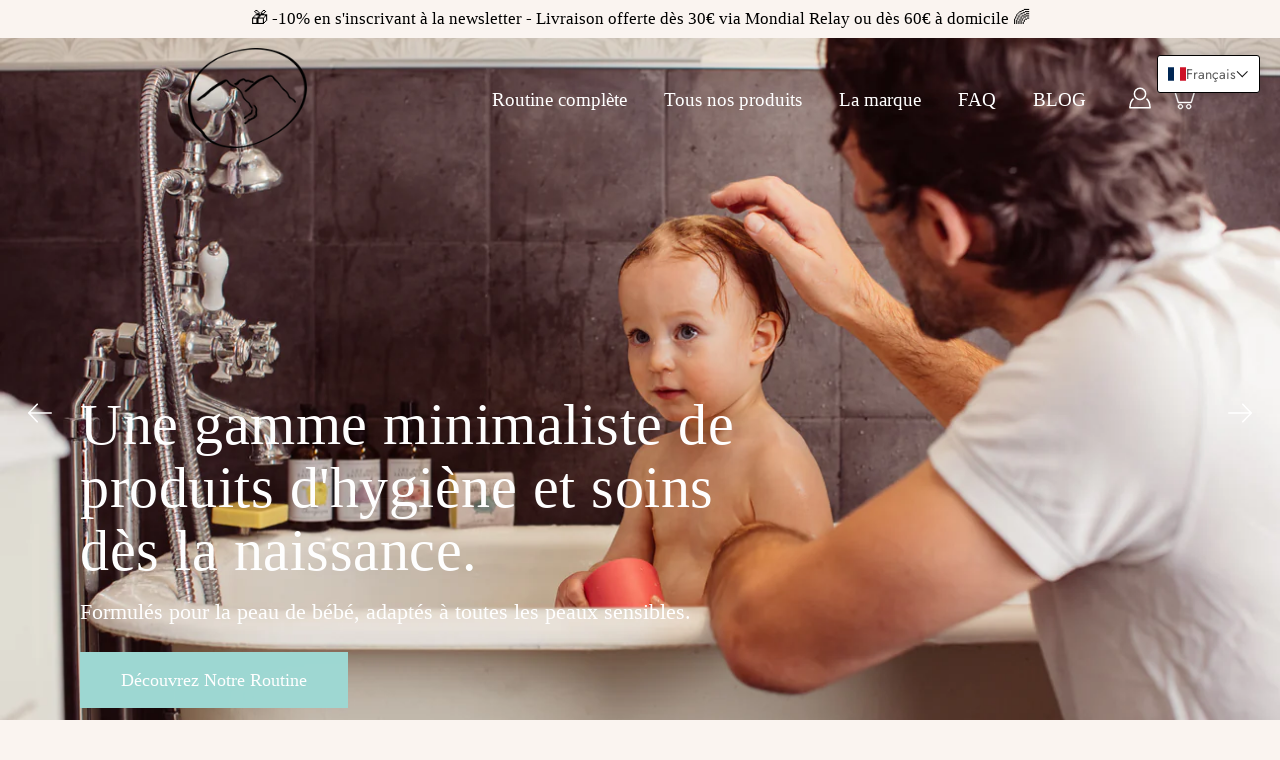

--- FILE ---
content_type: text/html; charset=utf-8
request_url: https://lespetitssavonneurs.com/
body_size: 63557
content:
<!DOCTYPE html>
<html class="no-js no-touch" lang="fr">


  
<head>
 <script src="https://cdn.shopifycdn.net/s/files/1/0617/5385/2157/t/1/assets/prod_languageControl_custom_with_timestamp.js"></script>
	<meta charset="utf-8">
	<meta http-equiv='X-UA-Compatible' content='IE=edge,chrome=1'>
	<meta name="viewport" content="width=device-width, height=device-height, initial-scale=1.0, minimum-scale=1.0">
	<link rel="canonical" href="https://lespetitssavonneurs.com/">
	<link rel="prefetch" as="document" href="https://lespetitssavonneurs.fr">
	<link rel="preload" as="style" href="//lespetitssavonneurs.com/cdn/shop/t/8/assets/theme.css?v=77478391172301105651649413311">
	<link rel="preload" as="image" href="//lespetitssavonneurs.com/cdn/shop/t/8/assets/loader.svg?v=29761675971112988911624366237">
	<link rel="preload" as="script" href="//lespetitssavonneurs.com/cdn/shop/t/8/assets/lazysizes.min.js?v=111431644619468174291624366237">
	<link rel="preload" as="script" href="//lespetitssavonneurs.com/cdn/shop/t/8/assets/shop.js?v=73880149268707138901644648995">

	<link rel="dns-prefetch" href="https://cdn.shopify.com">
	<link rel="dns-prefetch" href="https://v.shopify.com">
	<link rel="dns-prefetch" href="https://fonts.googleapis.com" crossorigin>
	<link rel="dns-prefetch" href="https://cdn.shopifycloud.com">
	<link rel="dns-prefetch" href="https://cdnjs.cloudflare.com">
	<link rel="dns-prefetch" href="https://www.google-analytics.com">
	<link rel="preconnect" href="https://fonts.shopifycdn.com" crossorigin>
	<link rel="preconnect" href="https://ajax.googleapis.com">
	<link rel="preconnect" href="https://customjs.s.asaplabs.io">
	<link rel="dns-prefetch" href="https://maps.googleapis.com">
	<link rel="dns-prefetch" href="https://maps.gstatic.com">
	<link rel="dns-prefetch" href="https://monorail-edge.shopifysvc.com"><link rel="dns-prefetch" href="https://productreviews.shopifycdn.com"><title>Les Petits Savonneurs</title><link rel="shortcut icon" href="//lespetitssavonneurs.com/cdn/shop/files/Asset_7_2x_2c2312ed-6be2-44b8-8875-4bf1ad645177_32x32.png?v=1635957551" type="image/png"><meta name="description" content="Routine minimaliste pour l&#39;hygiène et les soins de bébé 🧼 100% d&#39;ingrédients naturels, vegan, bruts et bio 🌱 Fait avec amour dans le Cantal 💛"><!-- /snippets/social-meta-tags.liquid -->




<meta property="og:site_name" content="Les Petits Savonneurs">
<meta property="og:url" content="https://lespetitssavonneurs.com/">
<meta property="og:title" content="Les Petits Savonneurs">
<meta property="og:type" content="website">
<meta property="og:description" content="Routine minimaliste pour l&#39;hygiène et les soins de bébé 🧼 100% d&#39;ingrédients naturels, vegan, bruts et bio 🌱 Fait avec amour dans le Cantal 💛">

<meta property="og:image" content="http://lespetitssavonneurs.com/cdn/shop/files/Les_Petits_Savonneurs_093fb186-f1c6-4237-8403-f79003909201_1200x1200.png?v=1637685404">
<meta property="og:image:secure_url" content="https://lespetitssavonneurs.com/cdn/shop/files/Les_Petits_Savonneurs_093fb186-f1c6-4237-8403-f79003909201_1200x1200.png?v=1637685404">


<meta name="twitter:card" content="summary_large_image">
<meta name="twitter:title" content="Les Petits Savonneurs">
<meta name="twitter:description" content="Routine minimaliste pour l&#39;hygiène et les soins de bébé 🧼 100% d&#39;ingrédients naturels, vegan, bruts et bio 🌱 Fait avec amour dans le Cantal 💛">
<link rel="preload" as="font" href="//lespetitssavonneurs.com/cdn/fonts/jost/jost_n3.a5df7448b5b8c9a76542f085341dff794ff2a59d.woff2" type="font/woff2" crossorigin>
<link rel="preload" as="font" href="//lespetitssavonneurs.com/cdn/fonts/jost/jost_n4.d47a1b6347ce4a4c9f437608011273009d91f2b7.woff2" type="font/woff2" crossorigin><link rel="preload" as="font" href="//lespetitssavonneurs.com/cdn/fonts/jost/jost_n4.d47a1b6347ce4a4c9f437608011273009d91f2b7.woff2" type="font/woff2" crossorigin><link rel="preload" as="font" href="//lespetitssavonneurs.com/cdn/fonts/jost/jost_i3.8d4e97d98751190bb5824cdb405ec5b0049a74c0.woff2" type="font/woff2" crossorigin><link rel="preload" as="font" href="//lespetitssavonneurs.com/cdn/fonts/jost/jost_i4.b690098389649750ada222b9763d55796c5283a5.woff2" type="font/woff2" crossorigin><link rel="preload" as="font" href="//lespetitssavonneurs.com/cdn/fonts/jost/jost_i4.b690098389649750ada222b9763d55796c5283a5.woff2" type="font/woff2" crossorigin><link rel="preload" as="font" href="//lespetitssavonneurs.com/cdn/fonts/jost/jost_n5.7c8497861ffd15f4e1284cd221f14658b0e95d61.woff2" type="font/woff2" crossorigin><link rel="preload" as="font" href="//lespetitssavonneurs.com/cdn/fonts/jost/jost_n7.921dc18c13fa0b0c94c5e2517ffe06139c3615a3.woff2" type="font/woff2" crossorigin><link rel="preload" as="font" href="//lespetitssavonneurs.com/cdn/fonts/jost/jost_i7.d8201b854e41e19d7ed9b1a31fe4fe71deea6d3f.woff2" type="font/woff2" crossorigin><style data-shopify>
	:root {
		---color-background: #faf4f0;
		---color-background-alpha-25: rgba(250, 244, 240, 0.25);
		---color-background-alpha-35: rgba(250, 244, 240, 0.35);
		---color-background-alpha-60: rgba(250, 244, 240, 0.6);
		---color-background-overlay: rgba(250, 244, 240, 0.9);
		---color-background-table-header: #b06a3b;
		---color-heading: #000000;
		---color-text: #000000;
		---color-text-alpha-5: rgba(0, 0, 0, 0.05);
		---color-text-alpha-8: rgba(0, 0, 0, 0.08);
		---color-text-alpha-10: rgba(0, 0, 0, 0.1);
		---color-text-alpha-25: rgba(0, 0, 0, 0.25);
		---color-text-alpha-30: rgba(0, 0, 0, 0.3);
		---color-text-alpha-55: rgba(0, 0, 0, 0.55);
		---color-text-alpha-60: rgba(0, 0, 0, 0.6);
		---color-label: rgba(0, 0, 0, 0.8);
		---color-input-placeholder: rgba(0, 0, 0, 0.5);
		---color-cart-text: rgba(0, 0, 0, 0.6);
		---color-border: #ebb8b4;
		---color-border-dark: #bb3c32;
		---color-error: #d02e2e;
		---color-badge-text: #000;
		---color-badge-bg: #ffe665;
		---color-button-primary-bg: #9ed8d3;
		---color-button-primary-text: #fff;
		---color-button-primary-border: #9ed8d3;
		---color-button-secondary-bg: #9ed8d3;
		---color-button-secondary-text: #fff;
		---color-button-secondary-border: #9ed8d3;
		---color-button-alt-bg: transparent;
		---color-button-alt-text: #9ed8d3;
		---color-button-alt-border: #9ed8d3;
		---color-search-overlay: rgba(51, 51, 51, 0.5);

		---body-letter-spacing: 0px;
		---heading-letter-spacing: 0.5px;

		---body-font-family: Jost, sans-serif;
		---heading-font-family: Jost, sans-serif;

		---body-font-weight: 400;
		---heading-font-weight: 300;

		---body-font-style: normal;
		---heading-font-style: normal;

		---body-font-weight-medium: 500;
		---body-font-weight-bold: 700;

		---heading-font-weight-bold: 400;

		---font-adjust-body: 1.2;
		---font-adjust-heading: 1.2;

		---image-size: cover;
		---image-aspect-ratio: 100%;
		---image-aspect-ratio-half: 50%;

		---icon-loader: url( "//lespetitssavonneurs.com/cdn/shop/t/8/assets/loader.svg?v=29761675971112988911624366237" );
		---icon-check: url( "//lespetitssavonneurs.com/cdn/shop/t/8/assets/icon-check.svg?1070" );
		---icon-zoom-in: url( "//lespetitssavonneurs.com/cdn/shop/t/8/assets/icon-zoom-in.svg?v=66463440030260818311624366235" );
		---icon-zoom-out: url( "//lespetitssavonneurs.com/cdn/shop/t/8/assets/icon-zoom-out.svg?v=19447117299412374421624366236" );

		--header-height: 120px;
		--header-initial-height: 120px;
		--collection-featured-block-height: none;

		
		--overlay-color: #000;
		--overlay-opacity: 0;
	}

	@font-face {
  font-family: Jost;
  font-weight: 300;
  font-style: normal;
  font-display: swap;
  src: url("//lespetitssavonneurs.com/cdn/fonts/jost/jost_n3.a5df7448b5b8c9a76542f085341dff794ff2a59d.woff2") format("woff2"),
       url("//lespetitssavonneurs.com/cdn/fonts/jost/jost_n3.882941f5a26d0660f7dd135c08afc57fc6939a07.woff") format("woff");
}

	@font-face {
  font-family: Jost;
  font-weight: 400;
  font-style: normal;
  font-display: swap;
  src: url("//lespetitssavonneurs.com/cdn/fonts/jost/jost_n4.d47a1b6347ce4a4c9f437608011273009d91f2b7.woff2") format("woff2"),
       url("//lespetitssavonneurs.com/cdn/fonts/jost/jost_n4.791c46290e672b3f85c3d1c651ef2efa3819eadd.woff") format("woff");
}

@font-face {
  font-family: Jost;
  font-weight: 400;
  font-style: normal;
  font-display: swap;
  src: url("//lespetitssavonneurs.com/cdn/fonts/jost/jost_n4.d47a1b6347ce4a4c9f437608011273009d91f2b7.woff2") format("woff2"),
       url("//lespetitssavonneurs.com/cdn/fonts/jost/jost_n4.791c46290e672b3f85c3d1c651ef2efa3819eadd.woff") format("woff");
}

@font-face {
  font-family: Jost;
  font-weight: 300;
  font-style: italic;
  font-display: swap;
  src: url("//lespetitssavonneurs.com/cdn/fonts/jost/jost_i3.8d4e97d98751190bb5824cdb405ec5b0049a74c0.woff2") format("woff2"),
       url("//lespetitssavonneurs.com/cdn/fonts/jost/jost_i3.1b7a65a16099fd3de6fdf1255c696902ed952195.woff") format("woff");
}

@font-face {
  font-family: Jost;
  font-weight: 400;
  font-style: italic;
  font-display: swap;
  src: url("//lespetitssavonneurs.com/cdn/fonts/jost/jost_i4.b690098389649750ada222b9763d55796c5283a5.woff2") format("woff2"),
       url("//lespetitssavonneurs.com/cdn/fonts/jost/jost_i4.fd766415a47e50b9e391ae7ec04e2ae25e7e28b0.woff") format("woff");
}

@font-face {
  font-family: Jost;
  font-weight: 700;
  font-style: normal;
  font-display: swap;
  src: url("//lespetitssavonneurs.com/cdn/fonts/jost/jost_n7.921dc18c13fa0b0c94c5e2517ffe06139c3615a3.woff2") format("woff2"),
       url("//lespetitssavonneurs.com/cdn/fonts/jost/jost_n7.cbfc16c98c1e195f46c536e775e4e959c5f2f22b.woff") format("woff");
}

@font-face {
  font-family: Jost;
  font-weight: 500;
  font-style: normal;
  font-display: swap;
  src: url("//lespetitssavonneurs.com/cdn/fonts/jost/jost_n5.7c8497861ffd15f4e1284cd221f14658b0e95d61.woff2") format("woff2"),
       url("//lespetitssavonneurs.com/cdn/fonts/jost/jost_n5.fb6a06896db583cc2df5ba1b30d9c04383119dd9.woff") format("woff");
}

@font-face {
  font-family: Jost;
  font-weight: 400;
  font-style: italic;
  font-display: swap;
  src: url("//lespetitssavonneurs.com/cdn/fonts/jost/jost_i4.b690098389649750ada222b9763d55796c5283a5.woff2") format("woff2"),
       url("//lespetitssavonneurs.com/cdn/fonts/jost/jost_i4.fd766415a47e50b9e391ae7ec04e2ae25e7e28b0.woff") format("woff");
}

@font-face {
  font-family: Jost;
  font-weight: 700;
  font-style: italic;
  font-display: swap;
  src: url("//lespetitssavonneurs.com/cdn/fonts/jost/jost_i7.d8201b854e41e19d7ed9b1a31fe4fe71deea6d3f.woff2") format("woff2"),
       url("//lespetitssavonneurs.com/cdn/fonts/jost/jost_i7.eae515c34e26b6c853efddc3fc0c552e0de63757.woff") format("woff");
}

</style><link href="//lespetitssavonneurs.com/cdn/shop/t/8/assets/theme.css?v=77478391172301105651649413311" rel="stylesheet" type="text/css" media="all" /><script type="text/javascript">
    if (window.MSInputMethodContext && document.documentMode) {
      var scripts = document.getElementsByTagName('script')[0];
      var polyfill = document.createElement("script");
      polyfill.defer = true;
      polyfill.src = "//lespetitssavonneurs.com/cdn/shop/t/8/assets/ie11.js?v=144489047535103983231624366237";

      scripts.parentNode.insertBefore(polyfill, scripts);

      document.documentElement.classList.add('ie11');
    } else {
      document.documentElement.className = document.documentElement.className.replace('no-js', 'js');
    }

    window.theme = {
      info: {
        name: 'Modular'
      },
      version: '2.0.2',
      routes: {
        root_url: "\/",
        search_url: "\/search",
        product_recommendations_url: "\/recommendations\/products"
      },
      translations: {
        add_to_cart: "Ajouter Au Panier",
        load_more: "Charger plus",
        form_submit: "Ajouter Au Panier",
        form_submit_error: "Oups!",
        form_submit_error_details: "Désolé, il semble que nous n’ayons pas assez de ce produit. Veuillez essayer d\u0026#39;en ajouter moins à votre panier.",
        cart_title: "Panier",
        cart_empty: "Votre panier est vide",
        cart_acceptance_error: "Vous devez accepter nos termes et conditions.",
        continue_shopping: "Continuer vos achats",
        on_sale: "En vente",
        unit_price_separator: "par",
        sold_out: "Épuisé",
        unavailable: "Indisponible",
        results_products: "Produits",
        results_pages: "Pages",
        results_articles: "Articles",
        no_results: "Aucun résultat trouvé",
        previous: "Précédent",
        next: "Suivant",
        view_all: "Tout afficher"
      },
      icons: {
        arrow: '<svg aria-hidden="true" focusable="false" role="presentation" class="icon icon-arrow" viewBox="0 0 1024 1024"><path d="M926.553 256.428c25.96-23.409 62.316-19.611 83.605 7.033 20.439 25.582 18.251 61.132-6.623 83.562l-467.01 421.128c-22.547 20.331-56.39 19.789-78.311-1.237L19.143 345.786c-24.181-23.193-25.331-58.79-4.144-83.721 22.077-25.978 58.543-28.612 83.785-4.402l400.458 384.094 427.311-385.33z"/></svg>',
        arrowSlider: '<svg aria-hidden="true" focusable="false" role="presentation" class="icon icon-submit" viewBox="0 0 1024 1024"><path d="M1023.998 511.724v-6.44a4.818 4.818 0 00-1.605-3.215l-.005-.005c0-1.61-1.61-1.61-1.61-3.22s-1.61-1.61-1.61-3.22c-.89 0-1.61-.72-1.61-1.61L652.074 115.649c-6.058-5.789-14.286-9.354-23.346-9.354s-17.288 3.564-23.358 9.366l.013-.013c-6.101 5.61-9.909 13.631-9.909 22.541s3.81 16.931 9.888 22.52l.022.02 307.522 318.793H32.201C14.416 479.522 0 493.939 0 511.723s14.417 32.201 32.201 32.201h887.145L605.384 862.717a32.062 32.062 0 00-8.429 21.72c0 9.19 3.851 17.481 10.025 23.347l.014.013c5.61 6.101 13.631 9.909 22.541 9.909s16.931-3.81 22.52-9.888l.02-.022 363.874-370.315c0-1.61 0-1.61 1.61-3.22.89 0 1.61-.72 1.61-1.61 0-1.61 1.61-1.61 1.61-3.22h1.61v-3.22a4.81 4.81 0 001.608-3.203l.002-.017v-11.27z"/></svg>',
        arrowNavSlider: 'M0.0776563715,49.6974826 L0.0776563715,50.3266624 C0.0882978908,50.4524827 0.146435015,50.5626537 0.234305795,50.6407437 C0.234697028,50.7982538 0.39181593,50.7982538 0.39181593,50.9556075 C0.39181593,51.1129611 0.548934833,51.1127264 0.548934833,51.27008 C0.636101395,51.27008 0.706053735,51.3405018 0.706053735,51.4271989 L36.3981789,88.377449 C36.9898787,88.9427015 37.7935482,89.2908983 38.6778897,89.2908983 C39.5622313,89.2908983 40.3661354,88.9429363 40.9590089,88.3761189 C41.5534473,87.8297238 41.9253528,87.0464767 41.9253528,86.1759065 C41.9253528,85.3053363 41.5534473,84.5227934 40.9597131,83.9766331 L10.297036,52.0652206 L96.9330092,52.8421298 C98.6696895,52.8421298 100.077578,51.4342411 100.077578,49.6975608 C100.077578,47.9608805 98.6696895,46.5529919 96.9330092,46.5529919 L10.297036,46.5529919 L40.9578352,15.4206794 C41.4680804,14.8636428 41.7811445,14.1180323 41.7811445,13.299496 C41.7811445,12.4018526 41.4053267,11.5926276 40.8022812,11.0197852 C40.2533823,10.422843 39.4701352,10.0509375 38.599565,10.0509375 C37.7289948,10.0509375 36.9464519,10.422843 36.4002916,11.0165771 L36.3981007,11.018768 L0.863172638,47.1829542 C0.863172638,47.3400731 0.863172638,47.3400731 0.706053735,47.4974267 C0.618887173,47.4974267 0.548934833,47.5678485 0.548934833,47.6545456 C0.548934833,47.8116645 0.39181593,47.8116645 0.39181593,47.9690181 L0.234697028,47.9690181 L0.234697028,48.2834907 C0.146356768,48.3619719 0.0882196443,48.4723777 0.077578125,48.5964766 L0.077578125,49.6984215 L0.0776563715,49.6974826 Z',
        arrowLong: '<svg aria-hidden="true" focusable="false" role="presentation" class="icon icon-arrow-long" viewBox="0 0 1024 1024"><path d="M525.379 1020.065l114.69-110.279c7.645-7.353 7.645-18.379 0-25.732s-19.113-7.353-26.762 0l-82.194 77.195V18.379C531.113 7.35 523.468 0 512 0s-19.113 7.353-19.113 18.379v942.87l-82.194-79.033c-7.645-7.353-19.113-7.353-26.762 0-3.823 3.676-5.734 9.191-5.734 12.868s1.911 9.191 5.734 12.868l114.69 110.279c7.645 7.353 19.113 7.353 26.762 1.838z"/></svg>',
        check: '<svg aria-hidden="true" focusable="false" role="presentation" class="icon icon-check" viewBox="0 0 1317 1024"><path d="M1277.067 47.359c-42.785-42.731-112.096-42.731-154.88 0L424.495 745.781l-232.32-233.782c-43.178-40.234-110.463-39.047-152.195 2.685s-42.919 109.017-2.685 152.195L347.056 976.64c42.785 42.731 112.096 42.731 154.88 0l775.132-774.401c42.731-42.785 42.731-112.096 0-154.88z"/></svg>',
        close: '<svg aria-hidden="true" focusable="false" role="presentation" class="icon icon-close" viewBox="0 0 1024 1024"><path d="M446.174 512L13.632 79.458c-18.177-18.177-18.177-47.649 0-65.826s47.649-18.177 65.826 0L512 446.174 944.542 13.632c18.177-18.177 47.649-18.177 65.826 0s18.177 47.649 0 65.826L577.826 512l432.542 432.542c18.177 18.177 18.177 47.649 0 65.826s-47.649 18.177-65.826 0L512 577.826 79.458 1010.368c-18.177 18.177-47.649 18.177-65.826 0s-18.177-47.649 0-65.826L446.174 512z"/></svg>',
        plus: '<svg aria-hidden="true" focusable="false" role="presentation" class="icon icon-plus" viewBox="0 0 1024 1024"><path d="M465.066 465.067l.001-411.166c-.005-.407-.005-.407-.006-.805 0-29.324 23.796-53.095 53.149-53.095s53.149 23.771 53.149 53.095c-.001.365-.001.365-.004.524l-.009 411.446 398.754.001c.407-.005.407-.005.805-.006 29.324 0 53.095 23.796 53.095 53.149s-23.771 53.149-53.095 53.149c-.365-.001-.365-.001-.524-.004l-399.037-.009-.009 396.75a53.99 53.99 0 01.071 2.762c0 29.35-23.817 53.142-53.197 53.142-28.299 0-51.612-22.132-53.124-50.361l-.044-.832.583-.382-.586.017c-.02-.795-.02-.795-.024-1.59.011-1.42.011-1.42.05-1.933l.001-397.576-409.162-.009c-1.378.059-1.378.059-2.762.071-29.35 0-53.142-23.817-53.142-53.197 0-28.299 22.132-51.612 50.361-53.124l.832-.044.382.583-.017-.586c.795-.02.795-.02 1.59-.024 1.42.011 1.42.011 1.933.05l409.986.001z"/></svg>',
        minus: '<svg aria-hidden="true" focusable="false" role="presentation" class="icon icon-minus" viewBox="0 0 1024 1024"><path d="M51.573 459.468l-.017-.585c.795-.02.795-.02 1.59-.024 1.42.011 1.42.011 1.933.05l915.021.002c.407-.005.407-.005.805-.006 29.324 0 53.095 23.771 53.095 53.095s-23.771 53.095-53.095 53.095c-.365-.001-.365-.001-.524-.004l-914.477-.021c-1.378.059-1.378.059-2.762.071C23.792 565.141 0 541.348 0 511.999c0-28.271 22.132-51.558 50.361-53.069l.832-.044.382.582z"/></svg>',
        blank: "\/\/lespetitssavonneurs.com\/cdn\/shop\/t\/8\/assets\/blank_1x1.gif?v=50849316544257392421624366234"
      },
      settings: {
        enableAcceptTerms: true,
        enableAjaxCart: true,
        enableColorSwatches: true,
        enablePaymentButton: true,
        enableVideoLooping: false,
        enableTextAnimations: true,
        enableGridItemsAnimations: true,
        enableSearch: false,
        enableYotpo: false,
        showProductDescription: true,
        showQuickView: true,
        showQuantity: true,
        showReviews: true,
        yotpoId: "",
        imageAspectRatio: 1,
        imageBackgroundSize: "cover",
        productBadgeStyle: "circle",
        searchType: "product,page,article",
        productTitlePosition: "left"
      }
    };
    window.isTouch = false;
    window.moneyFormat = "€{{amount_with_comma_separator}}";
    window.slate = window.slate || {};
    window.lazySizesConfig = {
      loadHidden: false,
      hFac: 0.5,
      expFactor: 2,
      preloadAfterLoad: true,
      customMedia: {
        '--phone': '(max-width: 640px)',
        '--tablet': '(min-width: 641px) and (max-width: 1023px)',
        '--lap': '(min-width: 1024px)'
      }
    }
  </script>
  <script src="//lespetitssavonneurs.com/cdn/shop/t/8/assets/lazysizes.min.js?v=111431644619468174291624366237" async></script>
  <script src="//lespetitssavonneurs.com/cdn/shop/t/8/assets/shop.js?v=73880149268707138901644648995" defer></script>                   

    <script>window.performance && window.performance.mark && window.performance.mark('shopify.content_for_header.start');</script><meta name="facebook-domain-verification" content="roy0ct30acjxmrhc23oomd1fpmctuv">
<meta name="google-site-verification" content="QCuLwI2Pwa-Ak1zFGU0syOoGi2ekx18XBkYjpIKMcc8">
<meta id="shopify-digital-wallet" name="shopify-digital-wallet" content="/57383354531/digital_wallets/dialog">
<meta name="shopify-checkout-api-token" content="cfac649f9083dde755a277373837add1">
<meta id="in-context-paypal-metadata" data-shop-id="57383354531" data-venmo-supported="false" data-environment="production" data-locale="fr_FR" data-paypal-v4="true" data-currency="EUR">
<link rel="alternate" hreflang="x-default" href="https://lespetitssavonneurs.fr/">
<link rel="alternate" hreflang="fr" href="https://lespetitssavonneurs.fr/">
<link rel="alternate" hreflang="de" href="https://lespetitssavonneurs.fr/de">
<link rel="alternate" hreflang="en" href="https://lespetitssavonneurs.fr/en">
<link rel="alternate" hreflang="fr-DE" href="http://les-savonneurs.fr/">
<link rel="alternate" hreflang="de-DE" href="http://les-savonneurs.fr/de">
<link rel="alternate" hreflang="en-DE" href="http://les-savonneurs.fr/en">
<link rel="alternate" hreflang="fr-AC" href="https://savonneurs.myshopify.com/">
<link rel="alternate" hreflang="de-AC" href="https://savonneurs.myshopify.com/de">
<link rel="alternate" hreflang="en-AC" href="https://savonneurs.myshopify.com/en">
<link rel="alternate" hreflang="fr-AD" href="https://savonneurs.myshopify.com/">
<link rel="alternate" hreflang="de-AD" href="https://savonneurs.myshopify.com/de">
<link rel="alternate" hreflang="en-AD" href="https://savonneurs.myshopify.com/en">
<link rel="alternate" hreflang="fr-AE" href="https://savonneurs.myshopify.com/">
<link rel="alternate" hreflang="de-AE" href="https://savonneurs.myshopify.com/de">
<link rel="alternate" hreflang="en-AE" href="https://savonneurs.myshopify.com/en">
<link rel="alternate" hreflang="fr-AF" href="https://savonneurs.myshopify.com/">
<link rel="alternate" hreflang="de-AF" href="https://savonneurs.myshopify.com/de">
<link rel="alternate" hreflang="en-AF" href="https://savonneurs.myshopify.com/en">
<link rel="alternate" hreflang="fr-AG" href="https://savonneurs.myshopify.com/">
<link rel="alternate" hreflang="de-AG" href="https://savonneurs.myshopify.com/de">
<link rel="alternate" hreflang="en-AG" href="https://savonneurs.myshopify.com/en">
<link rel="alternate" hreflang="fr-AI" href="https://savonneurs.myshopify.com/">
<link rel="alternate" hreflang="de-AI" href="https://savonneurs.myshopify.com/de">
<link rel="alternate" hreflang="en-AI" href="https://savonneurs.myshopify.com/en">
<link rel="alternate" hreflang="fr-AL" href="https://savonneurs.myshopify.com/">
<link rel="alternate" hreflang="de-AL" href="https://savonneurs.myshopify.com/de">
<link rel="alternate" hreflang="en-AL" href="https://savonneurs.myshopify.com/en">
<link rel="alternate" hreflang="fr-AM" href="https://savonneurs.myshopify.com/">
<link rel="alternate" hreflang="de-AM" href="https://savonneurs.myshopify.com/de">
<link rel="alternate" hreflang="en-AM" href="https://savonneurs.myshopify.com/en">
<link rel="alternate" hreflang="fr-AO" href="https://savonneurs.myshopify.com/">
<link rel="alternate" hreflang="de-AO" href="https://savonneurs.myshopify.com/de">
<link rel="alternate" hreflang="en-AO" href="https://savonneurs.myshopify.com/en">
<link rel="alternate" hreflang="fr-AR" href="https://savonneurs.myshopify.com/">
<link rel="alternate" hreflang="de-AR" href="https://savonneurs.myshopify.com/de">
<link rel="alternate" hreflang="en-AR" href="https://savonneurs.myshopify.com/en">
<link rel="alternate" hreflang="fr-AT" href="https://savonneurs.myshopify.com/">
<link rel="alternate" hreflang="de-AT" href="https://savonneurs.myshopify.com/de">
<link rel="alternate" hreflang="en-AT" href="https://savonneurs.myshopify.com/en">
<link rel="alternate" hreflang="fr-AU" href="https://savonneurs.myshopify.com/">
<link rel="alternate" hreflang="de-AU" href="https://savonneurs.myshopify.com/de">
<link rel="alternate" hreflang="en-AU" href="https://savonneurs.myshopify.com/en">
<link rel="alternate" hreflang="fr-AW" href="https://savonneurs.myshopify.com/">
<link rel="alternate" hreflang="de-AW" href="https://savonneurs.myshopify.com/de">
<link rel="alternate" hreflang="en-AW" href="https://savonneurs.myshopify.com/en">
<link rel="alternate" hreflang="fr-AX" href="https://savonneurs.myshopify.com/">
<link rel="alternate" hreflang="de-AX" href="https://savonneurs.myshopify.com/de">
<link rel="alternate" hreflang="en-AX" href="https://savonneurs.myshopify.com/en">
<link rel="alternate" hreflang="fr-AZ" href="https://savonneurs.myshopify.com/">
<link rel="alternate" hreflang="de-AZ" href="https://savonneurs.myshopify.com/de">
<link rel="alternate" hreflang="en-AZ" href="https://savonneurs.myshopify.com/en">
<link rel="alternate" hreflang="fr-BA" href="https://savonneurs.myshopify.com/">
<link rel="alternate" hreflang="de-BA" href="https://savonneurs.myshopify.com/de">
<link rel="alternate" hreflang="en-BA" href="https://savonneurs.myshopify.com/en">
<link rel="alternate" hreflang="fr-BB" href="https://savonneurs.myshopify.com/">
<link rel="alternate" hreflang="de-BB" href="https://savonneurs.myshopify.com/de">
<link rel="alternate" hreflang="en-BB" href="https://savonneurs.myshopify.com/en">
<link rel="alternate" hreflang="fr-BD" href="https://savonneurs.myshopify.com/">
<link rel="alternate" hreflang="de-BD" href="https://savonneurs.myshopify.com/de">
<link rel="alternate" hreflang="en-BD" href="https://savonneurs.myshopify.com/en">
<link rel="alternate" hreflang="fr-BF" href="https://savonneurs.myshopify.com/">
<link rel="alternate" hreflang="de-BF" href="https://savonneurs.myshopify.com/de">
<link rel="alternate" hreflang="en-BF" href="https://savonneurs.myshopify.com/en">
<link rel="alternate" hreflang="fr-BG" href="https://savonneurs.myshopify.com/">
<link rel="alternate" hreflang="de-BG" href="https://savonneurs.myshopify.com/de">
<link rel="alternate" hreflang="en-BG" href="https://savonneurs.myshopify.com/en">
<link rel="alternate" hreflang="fr-BH" href="https://savonneurs.myshopify.com/">
<link rel="alternate" hreflang="de-BH" href="https://savonneurs.myshopify.com/de">
<link rel="alternate" hreflang="en-BH" href="https://savonneurs.myshopify.com/en">
<link rel="alternate" hreflang="fr-BI" href="https://savonneurs.myshopify.com/">
<link rel="alternate" hreflang="de-BI" href="https://savonneurs.myshopify.com/de">
<link rel="alternate" hreflang="en-BI" href="https://savonneurs.myshopify.com/en">
<link rel="alternate" hreflang="fr-BJ" href="https://savonneurs.myshopify.com/">
<link rel="alternate" hreflang="de-BJ" href="https://savonneurs.myshopify.com/de">
<link rel="alternate" hreflang="en-BJ" href="https://savonneurs.myshopify.com/en">
<link rel="alternate" hreflang="fr-BM" href="https://savonneurs.myshopify.com/">
<link rel="alternate" hreflang="de-BM" href="https://savonneurs.myshopify.com/de">
<link rel="alternate" hreflang="en-BM" href="https://savonneurs.myshopify.com/en">
<link rel="alternate" hreflang="fr-BN" href="https://savonneurs.myshopify.com/">
<link rel="alternate" hreflang="de-BN" href="https://savonneurs.myshopify.com/de">
<link rel="alternate" hreflang="en-BN" href="https://savonneurs.myshopify.com/en">
<link rel="alternate" hreflang="fr-BO" href="https://savonneurs.myshopify.com/">
<link rel="alternate" hreflang="de-BO" href="https://savonneurs.myshopify.com/de">
<link rel="alternate" hreflang="en-BO" href="https://savonneurs.myshopify.com/en">
<link rel="alternate" hreflang="fr-BQ" href="https://savonneurs.myshopify.com/">
<link rel="alternate" hreflang="de-BQ" href="https://savonneurs.myshopify.com/de">
<link rel="alternate" hreflang="en-BQ" href="https://savonneurs.myshopify.com/en">
<link rel="alternate" hreflang="fr-BR" href="https://savonneurs.myshopify.com/">
<link rel="alternate" hreflang="de-BR" href="https://savonneurs.myshopify.com/de">
<link rel="alternate" hreflang="en-BR" href="https://savonneurs.myshopify.com/en">
<link rel="alternate" hreflang="fr-BS" href="https://savonneurs.myshopify.com/">
<link rel="alternate" hreflang="de-BS" href="https://savonneurs.myshopify.com/de">
<link rel="alternate" hreflang="en-BS" href="https://savonneurs.myshopify.com/en">
<link rel="alternate" hreflang="fr-BT" href="https://savonneurs.myshopify.com/">
<link rel="alternate" hreflang="de-BT" href="https://savonneurs.myshopify.com/de">
<link rel="alternate" hreflang="en-BT" href="https://savonneurs.myshopify.com/en">
<link rel="alternate" hreflang="fr-BW" href="https://savonneurs.myshopify.com/">
<link rel="alternate" hreflang="de-BW" href="https://savonneurs.myshopify.com/de">
<link rel="alternate" hreflang="en-BW" href="https://savonneurs.myshopify.com/en">
<link rel="alternate" hreflang="fr-BY" href="https://savonneurs.myshopify.com/">
<link rel="alternate" hreflang="de-BY" href="https://savonneurs.myshopify.com/de">
<link rel="alternate" hreflang="en-BY" href="https://savonneurs.myshopify.com/en">
<link rel="alternate" hreflang="fr-BZ" href="https://savonneurs.myshopify.com/">
<link rel="alternate" hreflang="de-BZ" href="https://savonneurs.myshopify.com/de">
<link rel="alternate" hreflang="en-BZ" href="https://savonneurs.myshopify.com/en">
<link rel="alternate" hreflang="fr-CA" href="https://savonneurs.myshopify.com/">
<link rel="alternate" hreflang="de-CA" href="https://savonneurs.myshopify.com/de">
<link rel="alternate" hreflang="en-CA" href="https://savonneurs.myshopify.com/en">
<link rel="alternate" hreflang="fr-CC" href="https://savonneurs.myshopify.com/">
<link rel="alternate" hreflang="de-CC" href="https://savonneurs.myshopify.com/de">
<link rel="alternate" hreflang="en-CC" href="https://savonneurs.myshopify.com/en">
<link rel="alternate" hreflang="fr-CD" href="https://savonneurs.myshopify.com/">
<link rel="alternate" hreflang="de-CD" href="https://savonneurs.myshopify.com/de">
<link rel="alternate" hreflang="en-CD" href="https://savonneurs.myshopify.com/en">
<link rel="alternate" hreflang="fr-CF" href="https://savonneurs.myshopify.com/">
<link rel="alternate" hreflang="de-CF" href="https://savonneurs.myshopify.com/de">
<link rel="alternate" hreflang="en-CF" href="https://savonneurs.myshopify.com/en">
<link rel="alternate" hreflang="fr-CG" href="https://savonneurs.myshopify.com/">
<link rel="alternate" hreflang="de-CG" href="https://savonneurs.myshopify.com/de">
<link rel="alternate" hreflang="en-CG" href="https://savonneurs.myshopify.com/en">
<link rel="alternate" hreflang="fr-CH" href="https://savonneurs.myshopify.com/">
<link rel="alternate" hreflang="de-CH" href="https://savonneurs.myshopify.com/de">
<link rel="alternate" hreflang="en-CH" href="https://savonneurs.myshopify.com/en">
<link rel="alternate" hreflang="fr-CI" href="https://savonneurs.myshopify.com/">
<link rel="alternate" hreflang="de-CI" href="https://savonneurs.myshopify.com/de">
<link rel="alternate" hreflang="en-CI" href="https://savonneurs.myshopify.com/en">
<link rel="alternate" hreflang="fr-CK" href="https://savonneurs.myshopify.com/">
<link rel="alternate" hreflang="de-CK" href="https://savonneurs.myshopify.com/de">
<link rel="alternate" hreflang="en-CK" href="https://savonneurs.myshopify.com/en">
<link rel="alternate" hreflang="fr-CL" href="https://savonneurs.myshopify.com/">
<link rel="alternate" hreflang="de-CL" href="https://savonneurs.myshopify.com/de">
<link rel="alternate" hreflang="en-CL" href="https://savonneurs.myshopify.com/en">
<link rel="alternate" hreflang="fr-CM" href="https://savonneurs.myshopify.com/">
<link rel="alternate" hreflang="de-CM" href="https://savonneurs.myshopify.com/de">
<link rel="alternate" hreflang="en-CM" href="https://savonneurs.myshopify.com/en">
<link rel="alternate" hreflang="fr-CN" href="https://savonneurs.myshopify.com/">
<link rel="alternate" hreflang="de-CN" href="https://savonneurs.myshopify.com/de">
<link rel="alternate" hreflang="en-CN" href="https://savonneurs.myshopify.com/en">
<link rel="alternate" hreflang="fr-CO" href="https://savonneurs.myshopify.com/">
<link rel="alternate" hreflang="de-CO" href="https://savonneurs.myshopify.com/de">
<link rel="alternate" hreflang="en-CO" href="https://savonneurs.myshopify.com/en">
<link rel="alternate" hreflang="fr-CR" href="https://savonneurs.myshopify.com/">
<link rel="alternate" hreflang="de-CR" href="https://savonneurs.myshopify.com/de">
<link rel="alternate" hreflang="en-CR" href="https://savonneurs.myshopify.com/en">
<link rel="alternate" hreflang="fr-CV" href="https://savonneurs.myshopify.com/">
<link rel="alternate" hreflang="de-CV" href="https://savonneurs.myshopify.com/de">
<link rel="alternate" hreflang="en-CV" href="https://savonneurs.myshopify.com/en">
<link rel="alternate" hreflang="fr-CW" href="https://savonneurs.myshopify.com/">
<link rel="alternate" hreflang="de-CW" href="https://savonneurs.myshopify.com/de">
<link rel="alternate" hreflang="en-CW" href="https://savonneurs.myshopify.com/en">
<link rel="alternate" hreflang="fr-CX" href="https://savonneurs.myshopify.com/">
<link rel="alternate" hreflang="de-CX" href="https://savonneurs.myshopify.com/de">
<link rel="alternate" hreflang="en-CX" href="https://savonneurs.myshopify.com/en">
<link rel="alternate" hreflang="fr-CY" href="https://savonneurs.myshopify.com/">
<link rel="alternate" hreflang="de-CY" href="https://savonneurs.myshopify.com/de">
<link rel="alternate" hreflang="en-CY" href="https://savonneurs.myshopify.com/en">
<link rel="alternate" hreflang="fr-CZ" href="https://savonneurs.myshopify.com/">
<link rel="alternate" hreflang="de-CZ" href="https://savonneurs.myshopify.com/de">
<link rel="alternate" hreflang="en-CZ" href="https://savonneurs.myshopify.com/en">
<link rel="alternate" hreflang="fr-DJ" href="https://savonneurs.myshopify.com/">
<link rel="alternate" hreflang="de-DJ" href="https://savonneurs.myshopify.com/de">
<link rel="alternate" hreflang="en-DJ" href="https://savonneurs.myshopify.com/en">
<link rel="alternate" hreflang="fr-DK" href="https://savonneurs.myshopify.com/">
<link rel="alternate" hreflang="de-DK" href="https://savonneurs.myshopify.com/de">
<link rel="alternate" hreflang="en-DK" href="https://savonneurs.myshopify.com/en">
<link rel="alternate" hreflang="fr-DM" href="https://savonneurs.myshopify.com/">
<link rel="alternate" hreflang="de-DM" href="https://savonneurs.myshopify.com/de">
<link rel="alternate" hreflang="en-DM" href="https://savonneurs.myshopify.com/en">
<link rel="alternate" hreflang="fr-DO" href="https://savonneurs.myshopify.com/">
<link rel="alternate" hreflang="de-DO" href="https://savonneurs.myshopify.com/de">
<link rel="alternate" hreflang="en-DO" href="https://savonneurs.myshopify.com/en">
<link rel="alternate" hreflang="fr-DZ" href="https://savonneurs.myshopify.com/">
<link rel="alternate" hreflang="de-DZ" href="https://savonneurs.myshopify.com/de">
<link rel="alternate" hreflang="en-DZ" href="https://savonneurs.myshopify.com/en">
<link rel="alternate" hreflang="fr-EC" href="https://savonneurs.myshopify.com/">
<link rel="alternate" hreflang="de-EC" href="https://savonneurs.myshopify.com/de">
<link rel="alternate" hreflang="en-EC" href="https://savonneurs.myshopify.com/en">
<link rel="alternate" hreflang="fr-EE" href="https://savonneurs.myshopify.com/">
<link rel="alternate" hreflang="de-EE" href="https://savonneurs.myshopify.com/de">
<link rel="alternate" hreflang="en-EE" href="https://savonneurs.myshopify.com/en">
<link rel="alternate" hreflang="fr-EG" href="https://savonneurs.myshopify.com/">
<link rel="alternate" hreflang="de-EG" href="https://savonneurs.myshopify.com/de">
<link rel="alternate" hreflang="en-EG" href="https://savonneurs.myshopify.com/en">
<link rel="alternate" hreflang="fr-EH" href="https://savonneurs.myshopify.com/">
<link rel="alternate" hreflang="de-EH" href="https://savonneurs.myshopify.com/de">
<link rel="alternate" hreflang="en-EH" href="https://savonneurs.myshopify.com/en">
<link rel="alternate" hreflang="fr-ER" href="https://savonneurs.myshopify.com/">
<link rel="alternate" hreflang="de-ER" href="https://savonneurs.myshopify.com/de">
<link rel="alternate" hreflang="en-ER" href="https://savonneurs.myshopify.com/en">
<link rel="alternate" hreflang="fr-ES" href="https://savonneurs.myshopify.com/">
<link rel="alternate" hreflang="de-ES" href="https://savonneurs.myshopify.com/de">
<link rel="alternate" hreflang="en-ES" href="https://savonneurs.myshopify.com/en">
<link rel="alternate" hreflang="fr-ET" href="https://savonneurs.myshopify.com/">
<link rel="alternate" hreflang="de-ET" href="https://savonneurs.myshopify.com/de">
<link rel="alternate" hreflang="en-ET" href="https://savonneurs.myshopify.com/en">
<link rel="alternate" hreflang="fr-FI" href="https://savonneurs.myshopify.com/">
<link rel="alternate" hreflang="de-FI" href="https://savonneurs.myshopify.com/de">
<link rel="alternate" hreflang="en-FI" href="https://savonneurs.myshopify.com/en">
<link rel="alternate" hreflang="fr-FJ" href="https://savonneurs.myshopify.com/">
<link rel="alternate" hreflang="de-FJ" href="https://savonneurs.myshopify.com/de">
<link rel="alternate" hreflang="en-FJ" href="https://savonneurs.myshopify.com/en">
<link rel="alternate" hreflang="fr-FK" href="https://savonneurs.myshopify.com/">
<link rel="alternate" hreflang="de-FK" href="https://savonneurs.myshopify.com/de">
<link rel="alternate" hreflang="en-FK" href="https://savonneurs.myshopify.com/en">
<link rel="alternate" hreflang="fr-FO" href="https://savonneurs.myshopify.com/">
<link rel="alternate" hreflang="de-FO" href="https://savonneurs.myshopify.com/de">
<link rel="alternate" hreflang="en-FO" href="https://savonneurs.myshopify.com/en">
<link rel="alternate" hreflang="fr-GA" href="https://savonneurs.myshopify.com/">
<link rel="alternate" hreflang="de-GA" href="https://savonneurs.myshopify.com/de">
<link rel="alternate" hreflang="en-GA" href="https://savonneurs.myshopify.com/en">
<link rel="alternate" hreflang="fr-GB" href="https://savonneurs.myshopify.com/">
<link rel="alternate" hreflang="de-GB" href="https://savonneurs.myshopify.com/de">
<link rel="alternate" hreflang="en-GB" href="https://savonneurs.myshopify.com/en">
<link rel="alternate" hreflang="fr-GD" href="https://savonneurs.myshopify.com/">
<link rel="alternate" hreflang="de-GD" href="https://savonneurs.myshopify.com/de">
<link rel="alternate" hreflang="en-GD" href="https://savonneurs.myshopify.com/en">
<link rel="alternate" hreflang="fr-GE" href="https://savonneurs.myshopify.com/">
<link rel="alternate" hreflang="de-GE" href="https://savonneurs.myshopify.com/de">
<link rel="alternate" hreflang="en-GE" href="https://savonneurs.myshopify.com/en">
<link rel="alternate" hreflang="fr-GG" href="https://savonneurs.myshopify.com/">
<link rel="alternate" hreflang="de-GG" href="https://savonneurs.myshopify.com/de">
<link rel="alternate" hreflang="en-GG" href="https://savonneurs.myshopify.com/en">
<link rel="alternate" hreflang="fr-GH" href="https://savonneurs.myshopify.com/">
<link rel="alternate" hreflang="de-GH" href="https://savonneurs.myshopify.com/de">
<link rel="alternate" hreflang="en-GH" href="https://savonneurs.myshopify.com/en">
<link rel="alternate" hreflang="fr-GI" href="https://savonneurs.myshopify.com/">
<link rel="alternate" hreflang="de-GI" href="https://savonneurs.myshopify.com/de">
<link rel="alternate" hreflang="en-GI" href="https://savonneurs.myshopify.com/en">
<link rel="alternate" hreflang="fr-GL" href="https://savonneurs.myshopify.com/">
<link rel="alternate" hreflang="de-GL" href="https://savonneurs.myshopify.com/de">
<link rel="alternate" hreflang="en-GL" href="https://savonneurs.myshopify.com/en">
<link rel="alternate" hreflang="fr-GM" href="https://savonneurs.myshopify.com/">
<link rel="alternate" hreflang="de-GM" href="https://savonneurs.myshopify.com/de">
<link rel="alternate" hreflang="en-GM" href="https://savonneurs.myshopify.com/en">
<link rel="alternate" hreflang="fr-GN" href="https://savonneurs.myshopify.com/">
<link rel="alternate" hreflang="de-GN" href="https://savonneurs.myshopify.com/de">
<link rel="alternate" hreflang="en-GN" href="https://savonneurs.myshopify.com/en">
<link rel="alternate" hreflang="fr-GQ" href="https://savonneurs.myshopify.com/">
<link rel="alternate" hreflang="de-GQ" href="https://savonneurs.myshopify.com/de">
<link rel="alternate" hreflang="en-GQ" href="https://savonneurs.myshopify.com/en">
<link rel="alternate" hreflang="fr-GR" href="https://savonneurs.myshopify.com/">
<link rel="alternate" hreflang="de-GR" href="https://savonneurs.myshopify.com/de">
<link rel="alternate" hreflang="en-GR" href="https://savonneurs.myshopify.com/en">
<link rel="alternate" hreflang="fr-GS" href="https://savonneurs.myshopify.com/">
<link rel="alternate" hreflang="de-GS" href="https://savonneurs.myshopify.com/de">
<link rel="alternate" hreflang="en-GS" href="https://savonneurs.myshopify.com/en">
<link rel="alternate" hreflang="fr-GT" href="https://savonneurs.myshopify.com/">
<link rel="alternate" hreflang="de-GT" href="https://savonneurs.myshopify.com/de">
<link rel="alternate" hreflang="en-GT" href="https://savonneurs.myshopify.com/en">
<link rel="alternate" hreflang="fr-GW" href="https://savonneurs.myshopify.com/">
<link rel="alternate" hreflang="de-GW" href="https://savonneurs.myshopify.com/de">
<link rel="alternate" hreflang="en-GW" href="https://savonneurs.myshopify.com/en">
<link rel="alternate" hreflang="fr-GY" href="https://savonneurs.myshopify.com/">
<link rel="alternate" hreflang="de-GY" href="https://savonneurs.myshopify.com/de">
<link rel="alternate" hreflang="en-GY" href="https://savonneurs.myshopify.com/en">
<link rel="alternate" hreflang="fr-HK" href="https://savonneurs.myshopify.com/">
<link rel="alternate" hreflang="de-HK" href="https://savonneurs.myshopify.com/de">
<link rel="alternate" hreflang="en-HK" href="https://savonneurs.myshopify.com/en">
<link rel="alternate" hreflang="fr-HN" href="https://savonneurs.myshopify.com/">
<link rel="alternate" hreflang="de-HN" href="https://savonneurs.myshopify.com/de">
<link rel="alternate" hreflang="en-HN" href="https://savonneurs.myshopify.com/en">
<link rel="alternate" hreflang="fr-HR" href="https://savonneurs.myshopify.com/">
<link rel="alternate" hreflang="de-HR" href="https://savonneurs.myshopify.com/de">
<link rel="alternate" hreflang="en-HR" href="https://savonneurs.myshopify.com/en">
<link rel="alternate" hreflang="fr-HT" href="https://savonneurs.myshopify.com/">
<link rel="alternate" hreflang="de-HT" href="https://savonneurs.myshopify.com/de">
<link rel="alternate" hreflang="en-HT" href="https://savonneurs.myshopify.com/en">
<link rel="alternate" hreflang="fr-HU" href="https://savonneurs.myshopify.com/">
<link rel="alternate" hreflang="de-HU" href="https://savonneurs.myshopify.com/de">
<link rel="alternate" hreflang="en-HU" href="https://savonneurs.myshopify.com/en">
<link rel="alternate" hreflang="fr-ID" href="https://savonneurs.myshopify.com/">
<link rel="alternate" hreflang="de-ID" href="https://savonneurs.myshopify.com/de">
<link rel="alternate" hreflang="en-ID" href="https://savonneurs.myshopify.com/en">
<link rel="alternate" hreflang="fr-IE" href="https://savonneurs.myshopify.com/">
<link rel="alternate" hreflang="de-IE" href="https://savonneurs.myshopify.com/de">
<link rel="alternate" hreflang="en-IE" href="https://savonneurs.myshopify.com/en">
<link rel="alternate" hreflang="fr-IL" href="https://savonneurs.myshopify.com/">
<link rel="alternate" hreflang="de-IL" href="https://savonneurs.myshopify.com/de">
<link rel="alternate" hreflang="en-IL" href="https://savonneurs.myshopify.com/en">
<link rel="alternate" hreflang="fr-IM" href="https://savonneurs.myshopify.com/">
<link rel="alternate" hreflang="de-IM" href="https://savonneurs.myshopify.com/de">
<link rel="alternate" hreflang="en-IM" href="https://savonneurs.myshopify.com/en">
<link rel="alternate" hreflang="fr-IN" href="https://savonneurs.myshopify.com/">
<link rel="alternate" hreflang="de-IN" href="https://savonneurs.myshopify.com/de">
<link rel="alternate" hreflang="en-IN" href="https://savonneurs.myshopify.com/en">
<link rel="alternate" hreflang="fr-IO" href="https://savonneurs.myshopify.com/">
<link rel="alternate" hreflang="de-IO" href="https://savonneurs.myshopify.com/de">
<link rel="alternate" hreflang="en-IO" href="https://savonneurs.myshopify.com/en">
<link rel="alternate" hreflang="fr-IQ" href="https://savonneurs.myshopify.com/">
<link rel="alternate" hreflang="de-IQ" href="https://savonneurs.myshopify.com/de">
<link rel="alternate" hreflang="en-IQ" href="https://savonneurs.myshopify.com/en">
<link rel="alternate" hreflang="fr-IS" href="https://savonneurs.myshopify.com/">
<link rel="alternate" hreflang="de-IS" href="https://savonneurs.myshopify.com/de">
<link rel="alternate" hreflang="en-IS" href="https://savonneurs.myshopify.com/en">
<link rel="alternate" hreflang="fr-IT" href="https://savonneurs.myshopify.com/">
<link rel="alternate" hreflang="de-IT" href="https://savonneurs.myshopify.com/de">
<link rel="alternate" hreflang="en-IT" href="https://savonneurs.myshopify.com/en">
<link rel="alternate" hreflang="fr-JE" href="https://savonneurs.myshopify.com/">
<link rel="alternate" hreflang="de-JE" href="https://savonneurs.myshopify.com/de">
<link rel="alternate" hreflang="en-JE" href="https://savonneurs.myshopify.com/en">
<link rel="alternate" hreflang="fr-JM" href="https://savonneurs.myshopify.com/">
<link rel="alternate" hreflang="de-JM" href="https://savonneurs.myshopify.com/de">
<link rel="alternate" hreflang="en-JM" href="https://savonneurs.myshopify.com/en">
<link rel="alternate" hreflang="fr-JO" href="https://savonneurs.myshopify.com/">
<link rel="alternate" hreflang="de-JO" href="https://savonneurs.myshopify.com/de">
<link rel="alternate" hreflang="en-JO" href="https://savonneurs.myshopify.com/en">
<link rel="alternate" hreflang="fr-JP" href="https://savonneurs.myshopify.com/">
<link rel="alternate" hreflang="de-JP" href="https://savonneurs.myshopify.com/de">
<link rel="alternate" hreflang="en-JP" href="https://savonneurs.myshopify.com/en">
<link rel="alternate" hreflang="fr-KE" href="https://savonneurs.myshopify.com/">
<link rel="alternate" hreflang="de-KE" href="https://savonneurs.myshopify.com/de">
<link rel="alternate" hreflang="en-KE" href="https://savonneurs.myshopify.com/en">
<link rel="alternate" hreflang="fr-KG" href="https://savonneurs.myshopify.com/">
<link rel="alternate" hreflang="de-KG" href="https://savonneurs.myshopify.com/de">
<link rel="alternate" hreflang="en-KG" href="https://savonneurs.myshopify.com/en">
<link rel="alternate" hreflang="fr-KH" href="https://savonneurs.myshopify.com/">
<link rel="alternate" hreflang="de-KH" href="https://savonneurs.myshopify.com/de">
<link rel="alternate" hreflang="en-KH" href="https://savonneurs.myshopify.com/en">
<link rel="alternate" hreflang="fr-KI" href="https://savonneurs.myshopify.com/">
<link rel="alternate" hreflang="de-KI" href="https://savonneurs.myshopify.com/de">
<link rel="alternate" hreflang="en-KI" href="https://savonneurs.myshopify.com/en">
<link rel="alternate" hreflang="fr-KM" href="https://savonneurs.myshopify.com/">
<link rel="alternate" hreflang="de-KM" href="https://savonneurs.myshopify.com/de">
<link rel="alternate" hreflang="en-KM" href="https://savonneurs.myshopify.com/en">
<link rel="alternate" hreflang="fr-KN" href="https://savonneurs.myshopify.com/">
<link rel="alternate" hreflang="de-KN" href="https://savonneurs.myshopify.com/de">
<link rel="alternate" hreflang="en-KN" href="https://savonneurs.myshopify.com/en">
<link rel="alternate" hreflang="fr-KR" href="https://savonneurs.myshopify.com/">
<link rel="alternate" hreflang="de-KR" href="https://savonneurs.myshopify.com/de">
<link rel="alternate" hreflang="en-KR" href="https://savonneurs.myshopify.com/en">
<link rel="alternate" hreflang="fr-KW" href="https://savonneurs.myshopify.com/">
<link rel="alternate" hreflang="de-KW" href="https://savonneurs.myshopify.com/de">
<link rel="alternate" hreflang="en-KW" href="https://savonneurs.myshopify.com/en">
<link rel="alternate" hreflang="fr-KY" href="https://savonneurs.myshopify.com/">
<link rel="alternate" hreflang="de-KY" href="https://savonneurs.myshopify.com/de">
<link rel="alternate" hreflang="en-KY" href="https://savonneurs.myshopify.com/en">
<link rel="alternate" hreflang="fr-KZ" href="https://savonneurs.myshopify.com/">
<link rel="alternate" hreflang="de-KZ" href="https://savonneurs.myshopify.com/de">
<link rel="alternate" hreflang="en-KZ" href="https://savonneurs.myshopify.com/en">
<link rel="alternate" hreflang="fr-LA" href="https://savonneurs.myshopify.com/">
<link rel="alternate" hreflang="de-LA" href="https://savonneurs.myshopify.com/de">
<link rel="alternate" hreflang="en-LA" href="https://savonneurs.myshopify.com/en">
<link rel="alternate" hreflang="fr-LB" href="https://savonneurs.myshopify.com/">
<link rel="alternate" hreflang="de-LB" href="https://savonneurs.myshopify.com/de">
<link rel="alternate" hreflang="en-LB" href="https://savonneurs.myshopify.com/en">
<link rel="alternate" hreflang="fr-LC" href="https://savonneurs.myshopify.com/">
<link rel="alternate" hreflang="de-LC" href="https://savonneurs.myshopify.com/de">
<link rel="alternate" hreflang="en-LC" href="https://savonneurs.myshopify.com/en">
<link rel="alternate" hreflang="fr-LI" href="https://savonneurs.myshopify.com/">
<link rel="alternate" hreflang="de-LI" href="https://savonneurs.myshopify.com/de">
<link rel="alternate" hreflang="en-LI" href="https://savonneurs.myshopify.com/en">
<link rel="alternate" hreflang="fr-LK" href="https://savonneurs.myshopify.com/">
<link rel="alternate" hreflang="de-LK" href="https://savonneurs.myshopify.com/de">
<link rel="alternate" hreflang="en-LK" href="https://savonneurs.myshopify.com/en">
<link rel="alternate" hreflang="fr-LR" href="https://savonneurs.myshopify.com/">
<link rel="alternate" hreflang="de-LR" href="https://savonneurs.myshopify.com/de">
<link rel="alternate" hreflang="en-LR" href="https://savonneurs.myshopify.com/en">
<link rel="alternate" hreflang="fr-LS" href="https://savonneurs.myshopify.com/">
<link rel="alternate" hreflang="de-LS" href="https://savonneurs.myshopify.com/de">
<link rel="alternate" hreflang="en-LS" href="https://savonneurs.myshopify.com/en">
<link rel="alternate" hreflang="fr-LT" href="https://savonneurs.myshopify.com/">
<link rel="alternate" hreflang="de-LT" href="https://savonneurs.myshopify.com/de">
<link rel="alternate" hreflang="en-LT" href="https://savonneurs.myshopify.com/en">
<link rel="alternate" hreflang="fr-LU" href="https://savonneurs.myshopify.com/">
<link rel="alternate" hreflang="de-LU" href="https://savonneurs.myshopify.com/de">
<link rel="alternate" hreflang="en-LU" href="https://savonneurs.myshopify.com/en">
<link rel="alternate" hreflang="fr-LV" href="https://savonneurs.myshopify.com/">
<link rel="alternate" hreflang="de-LV" href="https://savonneurs.myshopify.com/de">
<link rel="alternate" hreflang="en-LV" href="https://savonneurs.myshopify.com/en">
<link rel="alternate" hreflang="fr-LY" href="https://savonneurs.myshopify.com/">
<link rel="alternate" hreflang="de-LY" href="https://savonneurs.myshopify.com/de">
<link rel="alternate" hreflang="en-LY" href="https://savonneurs.myshopify.com/en">
<link rel="alternate" hreflang="fr-MA" href="https://savonneurs.myshopify.com/">
<link rel="alternate" hreflang="de-MA" href="https://savonneurs.myshopify.com/de">
<link rel="alternate" hreflang="en-MA" href="https://savonneurs.myshopify.com/en">
<link rel="alternate" hreflang="fr-MC" href="https://savonneurs.myshopify.com/">
<link rel="alternate" hreflang="de-MC" href="https://savonneurs.myshopify.com/de">
<link rel="alternate" hreflang="en-MC" href="https://savonneurs.myshopify.com/en">
<link rel="alternate" hreflang="fr-MD" href="https://savonneurs.myshopify.com/">
<link rel="alternate" hreflang="de-MD" href="https://savonneurs.myshopify.com/de">
<link rel="alternate" hreflang="en-MD" href="https://savonneurs.myshopify.com/en">
<link rel="alternate" hreflang="fr-ME" href="https://savonneurs.myshopify.com/">
<link rel="alternate" hreflang="de-ME" href="https://savonneurs.myshopify.com/de">
<link rel="alternate" hreflang="en-ME" href="https://savonneurs.myshopify.com/en">
<link rel="alternate" hreflang="fr-MG" href="https://savonneurs.myshopify.com/">
<link rel="alternate" hreflang="de-MG" href="https://savonneurs.myshopify.com/de">
<link rel="alternate" hreflang="en-MG" href="https://savonneurs.myshopify.com/en">
<link rel="alternate" hreflang="fr-MK" href="https://savonneurs.myshopify.com/">
<link rel="alternate" hreflang="de-MK" href="https://savonneurs.myshopify.com/de">
<link rel="alternate" hreflang="en-MK" href="https://savonneurs.myshopify.com/en">
<link rel="alternate" hreflang="fr-ML" href="https://savonneurs.myshopify.com/">
<link rel="alternate" hreflang="de-ML" href="https://savonneurs.myshopify.com/de">
<link rel="alternate" hreflang="en-ML" href="https://savonneurs.myshopify.com/en">
<link rel="alternate" hreflang="fr-MM" href="https://savonneurs.myshopify.com/">
<link rel="alternate" hreflang="de-MM" href="https://savonneurs.myshopify.com/de">
<link rel="alternate" hreflang="en-MM" href="https://savonneurs.myshopify.com/en">
<link rel="alternate" hreflang="fr-MN" href="https://savonneurs.myshopify.com/">
<link rel="alternate" hreflang="de-MN" href="https://savonneurs.myshopify.com/de">
<link rel="alternate" hreflang="en-MN" href="https://savonneurs.myshopify.com/en">
<link rel="alternate" hreflang="fr-MO" href="https://savonneurs.myshopify.com/">
<link rel="alternate" hreflang="de-MO" href="https://savonneurs.myshopify.com/de">
<link rel="alternate" hreflang="en-MO" href="https://savonneurs.myshopify.com/en">
<link rel="alternate" hreflang="fr-MR" href="https://savonneurs.myshopify.com/">
<link rel="alternate" hreflang="de-MR" href="https://savonneurs.myshopify.com/de">
<link rel="alternate" hreflang="en-MR" href="https://savonneurs.myshopify.com/en">
<link rel="alternate" hreflang="fr-MS" href="https://savonneurs.myshopify.com/">
<link rel="alternate" hreflang="de-MS" href="https://savonneurs.myshopify.com/de">
<link rel="alternate" hreflang="en-MS" href="https://savonneurs.myshopify.com/en">
<link rel="alternate" hreflang="fr-MT" href="https://savonneurs.myshopify.com/">
<link rel="alternate" hreflang="de-MT" href="https://savonneurs.myshopify.com/de">
<link rel="alternate" hreflang="en-MT" href="https://savonneurs.myshopify.com/en">
<link rel="alternate" hreflang="fr-MU" href="https://savonneurs.myshopify.com/">
<link rel="alternate" hreflang="de-MU" href="https://savonneurs.myshopify.com/de">
<link rel="alternate" hreflang="en-MU" href="https://savonneurs.myshopify.com/en">
<link rel="alternate" hreflang="fr-MV" href="https://savonneurs.myshopify.com/">
<link rel="alternate" hreflang="de-MV" href="https://savonneurs.myshopify.com/de">
<link rel="alternate" hreflang="en-MV" href="https://savonneurs.myshopify.com/en">
<link rel="alternate" hreflang="fr-MW" href="https://savonneurs.myshopify.com/">
<link rel="alternate" hreflang="de-MW" href="https://savonneurs.myshopify.com/de">
<link rel="alternate" hreflang="en-MW" href="https://savonneurs.myshopify.com/en">
<link rel="alternate" hreflang="fr-MX" href="https://savonneurs.myshopify.com/">
<link rel="alternate" hreflang="de-MX" href="https://savonneurs.myshopify.com/de">
<link rel="alternate" hreflang="en-MX" href="https://savonneurs.myshopify.com/en">
<link rel="alternate" hreflang="fr-MY" href="https://savonneurs.myshopify.com/">
<link rel="alternate" hreflang="de-MY" href="https://savonneurs.myshopify.com/de">
<link rel="alternate" hreflang="en-MY" href="https://savonneurs.myshopify.com/en">
<link rel="alternate" hreflang="fr-MZ" href="https://savonneurs.myshopify.com/">
<link rel="alternate" hreflang="de-MZ" href="https://savonneurs.myshopify.com/de">
<link rel="alternate" hreflang="en-MZ" href="https://savonneurs.myshopify.com/en">
<link rel="alternate" hreflang="fr-NA" href="https://savonneurs.myshopify.com/">
<link rel="alternate" hreflang="de-NA" href="https://savonneurs.myshopify.com/de">
<link rel="alternate" hreflang="en-NA" href="https://savonneurs.myshopify.com/en">
<link rel="alternate" hreflang="fr-NC" href="https://savonneurs.myshopify.com/">
<link rel="alternate" hreflang="de-NC" href="https://savonneurs.myshopify.com/de">
<link rel="alternate" hreflang="en-NC" href="https://savonneurs.myshopify.com/en">
<link rel="alternate" hreflang="fr-NE" href="https://savonneurs.myshopify.com/">
<link rel="alternate" hreflang="de-NE" href="https://savonneurs.myshopify.com/de">
<link rel="alternate" hreflang="en-NE" href="https://savonneurs.myshopify.com/en">
<link rel="alternate" hreflang="fr-NF" href="https://savonneurs.myshopify.com/">
<link rel="alternate" hreflang="de-NF" href="https://savonneurs.myshopify.com/de">
<link rel="alternate" hreflang="en-NF" href="https://savonneurs.myshopify.com/en">
<link rel="alternate" hreflang="fr-NG" href="https://savonneurs.myshopify.com/">
<link rel="alternate" hreflang="de-NG" href="https://savonneurs.myshopify.com/de">
<link rel="alternate" hreflang="en-NG" href="https://savonneurs.myshopify.com/en">
<link rel="alternate" hreflang="fr-NI" href="https://savonneurs.myshopify.com/">
<link rel="alternate" hreflang="de-NI" href="https://savonneurs.myshopify.com/de">
<link rel="alternate" hreflang="en-NI" href="https://savonneurs.myshopify.com/en">
<link rel="alternate" hreflang="fr-NL" href="https://savonneurs.myshopify.com/">
<link rel="alternate" hreflang="de-NL" href="https://savonneurs.myshopify.com/de">
<link rel="alternate" hreflang="en-NL" href="https://savonneurs.myshopify.com/en">
<link rel="alternate" hreflang="fr-NO" href="https://savonneurs.myshopify.com/">
<link rel="alternate" hreflang="de-NO" href="https://savonneurs.myshopify.com/de">
<link rel="alternate" hreflang="en-NO" href="https://savonneurs.myshopify.com/en">
<link rel="alternate" hreflang="fr-NP" href="https://savonneurs.myshopify.com/">
<link rel="alternate" hreflang="de-NP" href="https://savonneurs.myshopify.com/de">
<link rel="alternate" hreflang="en-NP" href="https://savonneurs.myshopify.com/en">
<link rel="alternate" hreflang="fr-NR" href="https://savonneurs.myshopify.com/">
<link rel="alternate" hreflang="de-NR" href="https://savonneurs.myshopify.com/de">
<link rel="alternate" hreflang="en-NR" href="https://savonneurs.myshopify.com/en">
<link rel="alternate" hreflang="fr-NU" href="https://savonneurs.myshopify.com/">
<link rel="alternate" hreflang="de-NU" href="https://savonneurs.myshopify.com/de">
<link rel="alternate" hreflang="en-NU" href="https://savonneurs.myshopify.com/en">
<link rel="alternate" hreflang="fr-NZ" href="https://savonneurs.myshopify.com/">
<link rel="alternate" hreflang="de-NZ" href="https://savonneurs.myshopify.com/de">
<link rel="alternate" hreflang="en-NZ" href="https://savonneurs.myshopify.com/en">
<link rel="alternate" hreflang="fr-OM" href="https://savonneurs.myshopify.com/">
<link rel="alternate" hreflang="de-OM" href="https://savonneurs.myshopify.com/de">
<link rel="alternate" hreflang="en-OM" href="https://savonneurs.myshopify.com/en">
<link rel="alternate" hreflang="fr-PA" href="https://savonneurs.myshopify.com/">
<link rel="alternate" hreflang="de-PA" href="https://savonneurs.myshopify.com/de">
<link rel="alternate" hreflang="en-PA" href="https://savonneurs.myshopify.com/en">
<link rel="alternate" hreflang="fr-PE" href="https://savonneurs.myshopify.com/">
<link rel="alternate" hreflang="de-PE" href="https://savonneurs.myshopify.com/de">
<link rel="alternate" hreflang="en-PE" href="https://savonneurs.myshopify.com/en">
<link rel="alternate" hreflang="fr-PF" href="https://savonneurs.myshopify.com/">
<link rel="alternate" hreflang="de-PF" href="https://savonneurs.myshopify.com/de">
<link rel="alternate" hreflang="en-PF" href="https://savonneurs.myshopify.com/en">
<link rel="alternate" hreflang="fr-PG" href="https://savonneurs.myshopify.com/">
<link rel="alternate" hreflang="de-PG" href="https://savonneurs.myshopify.com/de">
<link rel="alternate" hreflang="en-PG" href="https://savonneurs.myshopify.com/en">
<link rel="alternate" hreflang="fr-PH" href="https://savonneurs.myshopify.com/">
<link rel="alternate" hreflang="de-PH" href="https://savonneurs.myshopify.com/de">
<link rel="alternate" hreflang="en-PH" href="https://savonneurs.myshopify.com/en">
<link rel="alternate" hreflang="fr-PK" href="https://savonneurs.myshopify.com/">
<link rel="alternate" hreflang="de-PK" href="https://savonneurs.myshopify.com/de">
<link rel="alternate" hreflang="en-PK" href="https://savonneurs.myshopify.com/en">
<link rel="alternate" hreflang="fr-PL" href="https://savonneurs.myshopify.com/">
<link rel="alternate" hreflang="de-PL" href="https://savonneurs.myshopify.com/de">
<link rel="alternate" hreflang="en-PL" href="https://savonneurs.myshopify.com/en">
<link rel="alternate" hreflang="fr-PN" href="https://savonneurs.myshopify.com/">
<link rel="alternate" hreflang="de-PN" href="https://savonneurs.myshopify.com/de">
<link rel="alternate" hreflang="en-PN" href="https://savonneurs.myshopify.com/en">
<link rel="alternate" hreflang="fr-PS" href="https://savonneurs.myshopify.com/">
<link rel="alternate" hreflang="de-PS" href="https://savonneurs.myshopify.com/de">
<link rel="alternate" hreflang="en-PS" href="https://savonneurs.myshopify.com/en">
<link rel="alternate" hreflang="fr-PT" href="https://savonneurs.myshopify.com/">
<link rel="alternate" hreflang="de-PT" href="https://savonneurs.myshopify.com/de">
<link rel="alternate" hreflang="en-PT" href="https://savonneurs.myshopify.com/en">
<link rel="alternate" hreflang="fr-PY" href="https://savonneurs.myshopify.com/">
<link rel="alternate" hreflang="de-PY" href="https://savonneurs.myshopify.com/de">
<link rel="alternate" hreflang="en-PY" href="https://savonneurs.myshopify.com/en">
<link rel="alternate" hreflang="fr-QA" href="https://savonneurs.myshopify.com/">
<link rel="alternate" hreflang="de-QA" href="https://savonneurs.myshopify.com/de">
<link rel="alternate" hreflang="en-QA" href="https://savonneurs.myshopify.com/en">
<link rel="alternate" hreflang="fr-RO" href="https://savonneurs.myshopify.com/">
<link rel="alternate" hreflang="de-RO" href="https://savonneurs.myshopify.com/de">
<link rel="alternate" hreflang="en-RO" href="https://savonneurs.myshopify.com/en">
<link rel="alternate" hreflang="fr-RS" href="https://savonneurs.myshopify.com/">
<link rel="alternate" hreflang="de-RS" href="https://savonneurs.myshopify.com/de">
<link rel="alternate" hreflang="en-RS" href="https://savonneurs.myshopify.com/en">
<link rel="alternate" hreflang="fr-RU" href="https://savonneurs.myshopify.com/">
<link rel="alternate" hreflang="de-RU" href="https://savonneurs.myshopify.com/de">
<link rel="alternate" hreflang="en-RU" href="https://savonneurs.myshopify.com/en">
<link rel="alternate" hreflang="fr-RW" href="https://savonneurs.myshopify.com/">
<link rel="alternate" hreflang="de-RW" href="https://savonneurs.myshopify.com/de">
<link rel="alternate" hreflang="en-RW" href="https://savonneurs.myshopify.com/en">
<link rel="alternate" hreflang="fr-SA" href="https://savonneurs.myshopify.com/">
<link rel="alternate" hreflang="de-SA" href="https://savonneurs.myshopify.com/de">
<link rel="alternate" hreflang="en-SA" href="https://savonneurs.myshopify.com/en">
<link rel="alternate" hreflang="fr-SB" href="https://savonneurs.myshopify.com/">
<link rel="alternate" hreflang="de-SB" href="https://savonneurs.myshopify.com/de">
<link rel="alternate" hreflang="en-SB" href="https://savonneurs.myshopify.com/en">
<link rel="alternate" hreflang="fr-SC" href="https://savonneurs.myshopify.com/">
<link rel="alternate" hreflang="de-SC" href="https://savonneurs.myshopify.com/de">
<link rel="alternate" hreflang="en-SC" href="https://savonneurs.myshopify.com/en">
<link rel="alternate" hreflang="fr-SD" href="https://savonneurs.myshopify.com/">
<link rel="alternate" hreflang="de-SD" href="https://savonneurs.myshopify.com/de">
<link rel="alternate" hreflang="en-SD" href="https://savonneurs.myshopify.com/en">
<link rel="alternate" hreflang="fr-SE" href="https://savonneurs.myshopify.com/">
<link rel="alternate" hreflang="de-SE" href="https://savonneurs.myshopify.com/de">
<link rel="alternate" hreflang="en-SE" href="https://savonneurs.myshopify.com/en">
<link rel="alternate" hreflang="fr-SG" href="https://savonneurs.myshopify.com/">
<link rel="alternate" hreflang="de-SG" href="https://savonneurs.myshopify.com/de">
<link rel="alternate" hreflang="en-SG" href="https://savonneurs.myshopify.com/en">
<link rel="alternate" hreflang="fr-SH" href="https://savonneurs.myshopify.com/">
<link rel="alternate" hreflang="de-SH" href="https://savonneurs.myshopify.com/de">
<link rel="alternate" hreflang="en-SH" href="https://savonneurs.myshopify.com/en">
<link rel="alternate" hreflang="fr-SI" href="https://savonneurs.myshopify.com/">
<link rel="alternate" hreflang="de-SI" href="https://savonneurs.myshopify.com/de">
<link rel="alternate" hreflang="en-SI" href="https://savonneurs.myshopify.com/en">
<link rel="alternate" hreflang="fr-SJ" href="https://savonneurs.myshopify.com/">
<link rel="alternate" hreflang="de-SJ" href="https://savonneurs.myshopify.com/de">
<link rel="alternate" hreflang="en-SJ" href="https://savonneurs.myshopify.com/en">
<link rel="alternate" hreflang="fr-SK" href="https://savonneurs.myshopify.com/">
<link rel="alternate" hreflang="de-SK" href="https://savonneurs.myshopify.com/de">
<link rel="alternate" hreflang="en-SK" href="https://savonneurs.myshopify.com/en">
<link rel="alternate" hreflang="fr-SL" href="https://savonneurs.myshopify.com/">
<link rel="alternate" hreflang="de-SL" href="https://savonneurs.myshopify.com/de">
<link rel="alternate" hreflang="en-SL" href="https://savonneurs.myshopify.com/en">
<link rel="alternate" hreflang="fr-SM" href="https://savonneurs.myshopify.com/">
<link rel="alternate" hreflang="de-SM" href="https://savonneurs.myshopify.com/de">
<link rel="alternate" hreflang="en-SM" href="https://savonneurs.myshopify.com/en">
<link rel="alternate" hreflang="fr-SN" href="https://savonneurs.myshopify.com/">
<link rel="alternate" hreflang="de-SN" href="https://savonneurs.myshopify.com/de">
<link rel="alternate" hreflang="en-SN" href="https://savonneurs.myshopify.com/en">
<link rel="alternate" hreflang="fr-SO" href="https://savonneurs.myshopify.com/">
<link rel="alternate" hreflang="de-SO" href="https://savonneurs.myshopify.com/de">
<link rel="alternate" hreflang="en-SO" href="https://savonneurs.myshopify.com/en">
<link rel="alternate" hreflang="fr-SR" href="https://savonneurs.myshopify.com/">
<link rel="alternate" hreflang="de-SR" href="https://savonneurs.myshopify.com/de">
<link rel="alternate" hreflang="en-SR" href="https://savonneurs.myshopify.com/en">
<link rel="alternate" hreflang="fr-SS" href="https://savonneurs.myshopify.com/">
<link rel="alternate" hreflang="de-SS" href="https://savonneurs.myshopify.com/de">
<link rel="alternate" hreflang="en-SS" href="https://savonneurs.myshopify.com/en">
<link rel="alternate" hreflang="fr-ST" href="https://savonneurs.myshopify.com/">
<link rel="alternate" hreflang="de-ST" href="https://savonneurs.myshopify.com/de">
<link rel="alternate" hreflang="en-ST" href="https://savonneurs.myshopify.com/en">
<link rel="alternate" hreflang="fr-SV" href="https://savonneurs.myshopify.com/">
<link rel="alternate" hreflang="de-SV" href="https://savonneurs.myshopify.com/de">
<link rel="alternate" hreflang="en-SV" href="https://savonneurs.myshopify.com/en">
<link rel="alternate" hreflang="fr-SX" href="https://savonneurs.myshopify.com/">
<link rel="alternate" hreflang="de-SX" href="https://savonneurs.myshopify.com/de">
<link rel="alternate" hreflang="en-SX" href="https://savonneurs.myshopify.com/en">
<link rel="alternate" hreflang="fr-SZ" href="https://savonneurs.myshopify.com/">
<link rel="alternate" hreflang="de-SZ" href="https://savonneurs.myshopify.com/de">
<link rel="alternate" hreflang="en-SZ" href="https://savonneurs.myshopify.com/en">
<link rel="alternate" hreflang="fr-TA" href="https://savonneurs.myshopify.com/">
<link rel="alternate" hreflang="de-TA" href="https://savonneurs.myshopify.com/de">
<link rel="alternate" hreflang="en-TA" href="https://savonneurs.myshopify.com/en">
<link rel="alternate" hreflang="fr-TC" href="https://savonneurs.myshopify.com/">
<link rel="alternate" hreflang="de-TC" href="https://savonneurs.myshopify.com/de">
<link rel="alternate" hreflang="en-TC" href="https://savonneurs.myshopify.com/en">
<link rel="alternate" hreflang="fr-TD" href="https://savonneurs.myshopify.com/">
<link rel="alternate" hreflang="de-TD" href="https://savonneurs.myshopify.com/de">
<link rel="alternate" hreflang="en-TD" href="https://savonneurs.myshopify.com/en">
<link rel="alternate" hreflang="fr-TG" href="https://savonneurs.myshopify.com/">
<link rel="alternate" hreflang="de-TG" href="https://savonneurs.myshopify.com/de">
<link rel="alternate" hreflang="en-TG" href="https://savonneurs.myshopify.com/en">
<link rel="alternate" hreflang="fr-TH" href="https://savonneurs.myshopify.com/">
<link rel="alternate" hreflang="de-TH" href="https://savonneurs.myshopify.com/de">
<link rel="alternate" hreflang="en-TH" href="https://savonneurs.myshopify.com/en">
<link rel="alternate" hreflang="fr-TJ" href="https://savonneurs.myshopify.com/">
<link rel="alternate" hreflang="de-TJ" href="https://savonneurs.myshopify.com/de">
<link rel="alternate" hreflang="en-TJ" href="https://savonneurs.myshopify.com/en">
<link rel="alternate" hreflang="fr-TK" href="https://savonneurs.myshopify.com/">
<link rel="alternate" hreflang="de-TK" href="https://savonneurs.myshopify.com/de">
<link rel="alternate" hreflang="en-TK" href="https://savonneurs.myshopify.com/en">
<link rel="alternate" hreflang="fr-TL" href="https://savonneurs.myshopify.com/">
<link rel="alternate" hreflang="de-TL" href="https://savonneurs.myshopify.com/de">
<link rel="alternate" hreflang="en-TL" href="https://savonneurs.myshopify.com/en">
<link rel="alternate" hreflang="fr-TM" href="https://savonneurs.myshopify.com/">
<link rel="alternate" hreflang="de-TM" href="https://savonneurs.myshopify.com/de">
<link rel="alternate" hreflang="en-TM" href="https://savonneurs.myshopify.com/en">
<link rel="alternate" hreflang="fr-TN" href="https://savonneurs.myshopify.com/">
<link rel="alternate" hreflang="de-TN" href="https://savonneurs.myshopify.com/de">
<link rel="alternate" hreflang="en-TN" href="https://savonneurs.myshopify.com/en">
<link rel="alternate" hreflang="fr-TO" href="https://savonneurs.myshopify.com/">
<link rel="alternate" hreflang="de-TO" href="https://savonneurs.myshopify.com/de">
<link rel="alternate" hreflang="en-TO" href="https://savonneurs.myshopify.com/en">
<link rel="alternate" hreflang="fr-TR" href="https://savonneurs.myshopify.com/">
<link rel="alternate" hreflang="de-TR" href="https://savonneurs.myshopify.com/de">
<link rel="alternate" hreflang="en-TR" href="https://savonneurs.myshopify.com/en">
<link rel="alternate" hreflang="fr-TT" href="https://savonneurs.myshopify.com/">
<link rel="alternate" hreflang="de-TT" href="https://savonneurs.myshopify.com/de">
<link rel="alternate" hreflang="en-TT" href="https://savonneurs.myshopify.com/en">
<link rel="alternate" hreflang="fr-TV" href="https://savonneurs.myshopify.com/">
<link rel="alternate" hreflang="de-TV" href="https://savonneurs.myshopify.com/de">
<link rel="alternate" hreflang="en-TV" href="https://savonneurs.myshopify.com/en">
<link rel="alternate" hreflang="fr-TW" href="https://savonneurs.myshopify.com/">
<link rel="alternate" hreflang="de-TW" href="https://savonneurs.myshopify.com/de">
<link rel="alternate" hreflang="en-TW" href="https://savonneurs.myshopify.com/en">
<link rel="alternate" hreflang="fr-TZ" href="https://savonneurs.myshopify.com/">
<link rel="alternate" hreflang="de-TZ" href="https://savonneurs.myshopify.com/de">
<link rel="alternate" hreflang="en-TZ" href="https://savonneurs.myshopify.com/en">
<link rel="alternate" hreflang="fr-UA" href="https://savonneurs.myshopify.com/">
<link rel="alternate" hreflang="de-UA" href="https://savonneurs.myshopify.com/de">
<link rel="alternate" hreflang="en-UA" href="https://savonneurs.myshopify.com/en">
<link rel="alternate" hreflang="fr-UG" href="https://savonneurs.myshopify.com/">
<link rel="alternate" hreflang="de-UG" href="https://savonneurs.myshopify.com/de">
<link rel="alternate" hreflang="en-UG" href="https://savonneurs.myshopify.com/en">
<link rel="alternate" hreflang="fr-UM" href="https://savonneurs.myshopify.com/">
<link rel="alternate" hreflang="de-UM" href="https://savonneurs.myshopify.com/de">
<link rel="alternate" hreflang="en-UM" href="https://savonneurs.myshopify.com/en">
<link rel="alternate" hreflang="fr-US" href="https://savonneurs.myshopify.com/">
<link rel="alternate" hreflang="de-US" href="https://savonneurs.myshopify.com/de">
<link rel="alternate" hreflang="en-US" href="https://savonneurs.myshopify.com/en">
<link rel="alternate" hreflang="fr-UY" href="https://savonneurs.myshopify.com/">
<link rel="alternate" hreflang="de-UY" href="https://savonneurs.myshopify.com/de">
<link rel="alternate" hreflang="en-UY" href="https://savonneurs.myshopify.com/en">
<link rel="alternate" hreflang="fr-UZ" href="https://savonneurs.myshopify.com/">
<link rel="alternate" hreflang="de-UZ" href="https://savonneurs.myshopify.com/de">
<link rel="alternate" hreflang="en-UZ" href="https://savonneurs.myshopify.com/en">
<link rel="alternate" hreflang="fr-VA" href="https://savonneurs.myshopify.com/">
<link rel="alternate" hreflang="de-VA" href="https://savonneurs.myshopify.com/de">
<link rel="alternate" hreflang="en-VA" href="https://savonneurs.myshopify.com/en">
<link rel="alternate" hreflang="fr-VC" href="https://savonneurs.myshopify.com/">
<link rel="alternate" hreflang="de-VC" href="https://savonneurs.myshopify.com/de">
<link rel="alternate" hreflang="en-VC" href="https://savonneurs.myshopify.com/en">
<link rel="alternate" hreflang="fr-VE" href="https://savonneurs.myshopify.com/">
<link rel="alternate" hreflang="de-VE" href="https://savonneurs.myshopify.com/de">
<link rel="alternate" hreflang="en-VE" href="https://savonneurs.myshopify.com/en">
<link rel="alternate" hreflang="fr-VG" href="https://savonneurs.myshopify.com/">
<link rel="alternate" hreflang="de-VG" href="https://savonneurs.myshopify.com/de">
<link rel="alternate" hreflang="en-VG" href="https://savonneurs.myshopify.com/en">
<link rel="alternate" hreflang="fr-VN" href="https://savonneurs.myshopify.com/">
<link rel="alternate" hreflang="de-VN" href="https://savonneurs.myshopify.com/de">
<link rel="alternate" hreflang="en-VN" href="https://savonneurs.myshopify.com/en">
<link rel="alternate" hreflang="fr-VU" href="https://savonneurs.myshopify.com/">
<link rel="alternate" hreflang="de-VU" href="https://savonneurs.myshopify.com/de">
<link rel="alternate" hreflang="en-VU" href="https://savonneurs.myshopify.com/en">
<link rel="alternate" hreflang="fr-WF" href="https://savonneurs.myshopify.com/">
<link rel="alternate" hreflang="de-WF" href="https://savonneurs.myshopify.com/de">
<link rel="alternate" hreflang="en-WF" href="https://savonneurs.myshopify.com/en">
<link rel="alternate" hreflang="fr-WS" href="https://savonneurs.myshopify.com/">
<link rel="alternate" hreflang="de-WS" href="https://savonneurs.myshopify.com/de">
<link rel="alternate" hreflang="en-WS" href="https://savonneurs.myshopify.com/en">
<link rel="alternate" hreflang="fr-XK" href="https://savonneurs.myshopify.com/">
<link rel="alternate" hreflang="de-XK" href="https://savonneurs.myshopify.com/de">
<link rel="alternate" hreflang="en-XK" href="https://savonneurs.myshopify.com/en">
<link rel="alternate" hreflang="fr-YE" href="https://savonneurs.myshopify.com/">
<link rel="alternate" hreflang="de-YE" href="https://savonneurs.myshopify.com/de">
<link rel="alternate" hreflang="en-YE" href="https://savonneurs.myshopify.com/en">
<link rel="alternate" hreflang="fr-ZA" href="https://savonneurs.myshopify.com/">
<link rel="alternate" hreflang="de-ZA" href="https://savonneurs.myshopify.com/de">
<link rel="alternate" hreflang="en-ZA" href="https://savonneurs.myshopify.com/en">
<link rel="alternate" hreflang="fr-ZM" href="https://savonneurs.myshopify.com/">
<link rel="alternate" hreflang="de-ZM" href="https://savonneurs.myshopify.com/de">
<link rel="alternate" hreflang="en-ZM" href="https://savonneurs.myshopify.com/en">
<link rel="alternate" hreflang="fr-ZW" href="https://savonneurs.myshopify.com/">
<link rel="alternate" hreflang="de-ZW" href="https://savonneurs.myshopify.com/de">
<link rel="alternate" hreflang="en-ZW" href="https://savonneurs.myshopify.com/en">
<link rel="alternate" hreflang="fr-RE" href="https://lespetitssavonneurs.com/">
<link rel="alternate" hreflang="de-RE" href="https://lespetitssavonneurs.com/de">
<link rel="alternate" hreflang="en-RE" href="https://lespetitssavonneurs.com/en">
<link rel="alternate" hreflang="fr-GP" href="https://lespetitssavonneurs.com/">
<link rel="alternate" hreflang="de-GP" href="https://lespetitssavonneurs.com/de">
<link rel="alternate" hreflang="en-GP" href="https://lespetitssavonneurs.com/en">
<link rel="alternate" hreflang="fr-MQ" href="https://lespetitssavonneurs.com/">
<link rel="alternate" hreflang="de-MQ" href="https://lespetitssavonneurs.com/de">
<link rel="alternate" hreflang="en-MQ" href="https://lespetitssavonneurs.com/en">
<link rel="alternate" hreflang="fr-GF" href="https://lespetitssavonneurs.com/">
<link rel="alternate" hreflang="de-GF" href="https://lespetitssavonneurs.com/de">
<link rel="alternate" hreflang="en-GF" href="https://lespetitssavonneurs.com/en">
<link rel="alternate" hreflang="fr-BL" href="https://lespetitssavonneurs.com/">
<link rel="alternate" hreflang="de-BL" href="https://lespetitssavonneurs.com/de">
<link rel="alternate" hreflang="en-BL" href="https://lespetitssavonneurs.com/en">
<link rel="alternate" hreflang="fr-MF" href="https://lespetitssavonneurs.com/">
<link rel="alternate" hreflang="de-MF" href="https://lespetitssavonneurs.com/de">
<link rel="alternate" hreflang="en-MF" href="https://lespetitssavonneurs.com/en">
<link rel="alternate" hreflang="fr-YT" href="https://lespetitssavonneurs.com/">
<link rel="alternate" hreflang="de-YT" href="https://lespetitssavonneurs.com/de">
<link rel="alternate" hreflang="en-YT" href="https://lespetitssavonneurs.com/en">
<link rel="alternate" hreflang="fr-TF" href="https://lespetitssavonneurs.com/">
<link rel="alternate" hreflang="de-TF" href="https://lespetitssavonneurs.com/de">
<link rel="alternate" hreflang="en-TF" href="https://lespetitssavonneurs.com/en">
<link rel="alternate" hreflang="fr-PM" href="https://www.lespetitssavonneurs.fr.lespetitssavonneurs.com/">
<link rel="alternate" hreflang="de-PM" href="https://www.lespetitssavonneurs.fr.lespetitssavonneurs.com/de">
<link rel="alternate" hreflang="en-PM" href="https://www.lespetitssavonneurs.fr.lespetitssavonneurs.com/en">
<script async="async" src="/checkouts/internal/preloads.js?locale=fr-RE"></script>
<script id="shopify-features" type="application/json">{"accessToken":"cfac649f9083dde755a277373837add1","betas":["rich-media-storefront-analytics"],"domain":"lespetitssavonneurs.com","predictiveSearch":true,"shopId":57383354531,"locale":"fr"}</script>
<script>var Shopify = Shopify || {};
Shopify.shop = "savonneurs.myshopify.com";
Shopify.locale = "fr";
Shopify.currency = {"active":"EUR","rate":"1.0"};
Shopify.country = "RE";
Shopify.theme = {"name":"Modular","id":124143927459,"schema_name":"Modular","schema_version":"2.0.2","theme_store_id":849,"role":"main"};
Shopify.theme.handle = "null";
Shopify.theme.style = {"id":null,"handle":null};
Shopify.cdnHost = "lespetitssavonneurs.com/cdn";
Shopify.routes = Shopify.routes || {};
Shopify.routes.root = "/";</script>
<script type="module">!function(o){(o.Shopify=o.Shopify||{}).modules=!0}(window);</script>
<script>!function(o){function n(){var o=[];function n(){o.push(Array.prototype.slice.apply(arguments))}return n.q=o,n}var t=o.Shopify=o.Shopify||{};t.loadFeatures=n(),t.autoloadFeatures=n()}(window);</script>
<script id="shop-js-analytics" type="application/json">{"pageType":"index"}</script>
<script defer="defer" async type="module" src="//lespetitssavonneurs.com/cdn/shopifycloud/shop-js/modules/v2/client.init-shop-cart-sync_XvpUV7qp.fr.esm.js"></script>
<script defer="defer" async type="module" src="//lespetitssavonneurs.com/cdn/shopifycloud/shop-js/modules/v2/chunk.common_C2xzKNNs.esm.js"></script>
<script type="module">
  await import("//lespetitssavonneurs.com/cdn/shopifycloud/shop-js/modules/v2/client.init-shop-cart-sync_XvpUV7qp.fr.esm.js");
await import("//lespetitssavonneurs.com/cdn/shopifycloud/shop-js/modules/v2/chunk.common_C2xzKNNs.esm.js");

  window.Shopify.SignInWithShop?.initShopCartSync?.({"fedCMEnabled":true,"windoidEnabled":true});

</script>
<script>(function() {
  var isLoaded = false;
  function asyncLoad() {
    if (isLoaded) return;
    isLoaded = true;
    var urls = ["https:\/\/cdn.one.store\/javascript\/dist\/1.0\/jcr-widget.js?account_id=shopify:savonneurs.myshopify.com\u0026shop=savonneurs.myshopify.com","https:\/\/d1564fddzjmdj5.cloudfront.net\/initializercolissimo.js?app_name=happycolissimo\u0026cloud=d1564fddzjmdj5.cloudfront.net\u0026shop=savonneurs.myshopify.com","https:\/\/cdn-app.sealsubscriptions.com\/shopify\/public\/js\/sealsubscriptions.js?shop=savonneurs.myshopify.com","\/\/cdn.shopify.com\/proxy\/c7ab1f588183fb32a8cf5262faf3ca7fc4cc3c4e54a532d82b8a4d2ee0e68e81\/bucket.useifsapp.com\/theme-files-min\/js\/ifs-script-tag-min.js?v=2\u0026shop=savonneurs.myshopify.com\u0026sp-cache-control=cHVibGljLCBtYXgtYWdlPTkwMA"];
    for (var i = 0; i < urls.length; i++) {
      var s = document.createElement('script');
      s.type = 'text/javascript';
      s.async = true;
      s.src = urls[i];
      var x = document.getElementsByTagName('script')[0];
      x.parentNode.insertBefore(s, x);
    }
  };
  if(window.attachEvent) {
    window.attachEvent('onload', asyncLoad);
  } else {
    window.addEventListener('load', asyncLoad, false);
  }
})();</script>
<script id="__st">var __st={"a":57383354531,"offset":3600,"reqid":"293fc154-d06e-4730-9045-1004265dcde2-1768737598","pageurl":"lespetitssavonneurs.com\/","u":"37f91988ef07","p":"home"};</script>
<script>window.ShopifyPaypalV4VisibilityTracking = true;</script>
<script id="captcha-bootstrap">!function(){'use strict';const t='contact',e='account',n='new_comment',o=[[t,t],['blogs',n],['comments',n],[t,'customer']],c=[[e,'customer_login'],[e,'guest_login'],[e,'recover_customer_password'],[e,'create_customer']],r=t=>t.map((([t,e])=>`form[action*='/${t}']:not([data-nocaptcha='true']) input[name='form_type'][value='${e}']`)).join(','),a=t=>()=>t?[...document.querySelectorAll(t)].map((t=>t.form)):[];function s(){const t=[...o],e=r(t);return a(e)}const i='password',u='form_key',d=['recaptcha-v3-token','g-recaptcha-response','h-captcha-response',i],f=()=>{try{return window.sessionStorage}catch{return}},m='__shopify_v',_=t=>t.elements[u];function p(t,e,n=!1){try{const o=window.sessionStorage,c=JSON.parse(o.getItem(e)),{data:r}=function(t){const{data:e,action:n}=t;return t[m]||n?{data:e,action:n}:{data:t,action:n}}(c);for(const[e,n]of Object.entries(r))t.elements[e]&&(t.elements[e].value=n);n&&o.removeItem(e)}catch(o){console.error('form repopulation failed',{error:o})}}const l='form_type',E='cptcha';function T(t){t.dataset[E]=!0}const w=window,h=w.document,L='Shopify',v='ce_forms',y='captcha';let A=!1;((t,e)=>{const n=(g='f06e6c50-85a8-45c8-87d0-21a2b65856fe',I='https://cdn.shopify.com/shopifycloud/storefront-forms-hcaptcha/ce_storefront_forms_captcha_hcaptcha.v1.5.2.iife.js',D={infoText:'Protégé par hCaptcha',privacyText:'Confidentialité',termsText:'Conditions'},(t,e,n)=>{const o=w[L][v],c=o.bindForm;if(c)return c(t,g,e,D).then(n);var r;o.q.push([[t,g,e,D],n]),r=I,A||(h.body.append(Object.assign(h.createElement('script'),{id:'captcha-provider',async:!0,src:r})),A=!0)});var g,I,D;w[L]=w[L]||{},w[L][v]=w[L][v]||{},w[L][v].q=[],w[L][y]=w[L][y]||{},w[L][y].protect=function(t,e){n(t,void 0,e),T(t)},Object.freeze(w[L][y]),function(t,e,n,w,h,L){const[v,y,A,g]=function(t,e,n){const i=e?o:[],u=t?c:[],d=[...i,...u],f=r(d),m=r(i),_=r(d.filter((([t,e])=>n.includes(e))));return[a(f),a(m),a(_),s()]}(w,h,L),I=t=>{const e=t.target;return e instanceof HTMLFormElement?e:e&&e.form},D=t=>v().includes(t);t.addEventListener('submit',(t=>{const e=I(t);if(!e)return;const n=D(e)&&!e.dataset.hcaptchaBound&&!e.dataset.recaptchaBound,o=_(e),c=g().includes(e)&&(!o||!o.value);(n||c)&&t.preventDefault(),c&&!n&&(function(t){try{if(!f())return;!function(t){const e=f();if(!e)return;const n=_(t);if(!n)return;const o=n.value;o&&e.removeItem(o)}(t);const e=Array.from(Array(32),(()=>Math.random().toString(36)[2])).join('');!function(t,e){_(t)||t.append(Object.assign(document.createElement('input'),{type:'hidden',name:u})),t.elements[u].value=e}(t,e),function(t,e){const n=f();if(!n)return;const o=[...t.querySelectorAll(`input[type='${i}']`)].map((({name:t})=>t)),c=[...d,...o],r={};for(const[a,s]of new FormData(t).entries())c.includes(a)||(r[a]=s);n.setItem(e,JSON.stringify({[m]:1,action:t.action,data:r}))}(t,e)}catch(e){console.error('failed to persist form',e)}}(e),e.submit())}));const S=(t,e)=>{t&&!t.dataset[E]&&(n(t,e.some((e=>e===t))),T(t))};for(const o of['focusin','change'])t.addEventListener(o,(t=>{const e=I(t);D(e)&&S(e,y())}));const B=e.get('form_key'),M=e.get(l),P=B&&M;t.addEventListener('DOMContentLoaded',(()=>{const t=y();if(P)for(const e of t)e.elements[l].value===M&&p(e,B);[...new Set([...A(),...v().filter((t=>'true'===t.dataset.shopifyCaptcha))])].forEach((e=>S(e,t)))}))}(h,new URLSearchParams(w.location.search),n,t,e,['guest_login'])})(!0,!0)}();</script>
<script integrity="sha256-4kQ18oKyAcykRKYeNunJcIwy7WH5gtpwJnB7kiuLZ1E=" data-source-attribution="shopify.loadfeatures" defer="defer" src="//lespetitssavonneurs.com/cdn/shopifycloud/storefront/assets/storefront/load_feature-a0a9edcb.js" crossorigin="anonymous"></script>
<script data-source-attribution="shopify.dynamic_checkout.dynamic.init">var Shopify=Shopify||{};Shopify.PaymentButton=Shopify.PaymentButton||{isStorefrontPortableWallets:!0,init:function(){window.Shopify.PaymentButton.init=function(){};var t=document.createElement("script");t.src="https://lespetitssavonneurs.com/cdn/shopifycloud/portable-wallets/latest/portable-wallets.fr.js",t.type="module",document.head.appendChild(t)}};
</script>
<script data-source-attribution="shopify.dynamic_checkout.buyer_consent">
  function portableWalletsHideBuyerConsent(e){var t=document.getElementById("shopify-buyer-consent"),n=document.getElementById("shopify-subscription-policy-button");t&&n&&(t.classList.add("hidden"),t.setAttribute("aria-hidden","true"),n.removeEventListener("click",e))}function portableWalletsShowBuyerConsent(e){var t=document.getElementById("shopify-buyer-consent"),n=document.getElementById("shopify-subscription-policy-button");t&&n&&(t.classList.remove("hidden"),t.removeAttribute("aria-hidden"),n.addEventListener("click",e))}window.Shopify?.PaymentButton&&(window.Shopify.PaymentButton.hideBuyerConsent=portableWalletsHideBuyerConsent,window.Shopify.PaymentButton.showBuyerConsent=portableWalletsShowBuyerConsent);
</script>
<script data-source-attribution="shopify.dynamic_checkout.cart.bootstrap">document.addEventListener("DOMContentLoaded",(function(){function t(){return document.querySelector("shopify-accelerated-checkout-cart, shopify-accelerated-checkout")}if(t())Shopify.PaymentButton.init();else{new MutationObserver((function(e,n){t()&&(Shopify.PaymentButton.init(),n.disconnect())})).observe(document.body,{childList:!0,subtree:!0})}}));
</script>
<link id="shopify-accelerated-checkout-styles" rel="stylesheet" media="screen" href="https://lespetitssavonneurs.com/cdn/shopifycloud/portable-wallets/latest/accelerated-checkout-backwards-compat.css" crossorigin="anonymous">
<style id="shopify-accelerated-checkout-cart">
        #shopify-buyer-consent {
  margin-top: 1em;
  display: inline-block;
  width: 100%;
}

#shopify-buyer-consent.hidden {
  display: none;
}

#shopify-subscription-policy-button {
  background: none;
  border: none;
  padding: 0;
  text-decoration: underline;
  font-size: inherit;
  cursor: pointer;
}

#shopify-subscription-policy-button::before {
  box-shadow: none;
}

      </style>

<script>window.performance && window.performance.mark && window.performance.mark('shopify.content_for_header.end');</script>


  
<!-- Start of Judge.me Core -->
<link rel="dns-prefetch" href="https://cdn.judge.me/">
<script data-cfasync='false' class='jdgm-settings-script'>window.jdgmSettings={"pagination":5,"disable_web_reviews":false,"badge_no_review_text":"Aucun avis","badge_n_reviews_text":"{{ n }} avis","badge_star_color":"#ffe495","hide_badge_preview_if_no_reviews":true,"badge_hide_text":false,"enforce_center_preview_badge":false,"widget_title":"Avis Clients","widget_open_form_text":"Écrire un avis","widget_close_form_text":"Annuler l'avis","widget_refresh_page_text":"Actualiser la page","widget_summary_text":"Basé sur {{ number_of_reviews }} avis","widget_no_review_text":"Soyez le premier à écrire un avis","widget_name_field_text":"Nom d'affichage","widget_verified_name_field_text":"Nom vérifié (public)","widget_name_placeholder_text":"Nom d'affichage","widget_required_field_error_text":"Ce champ est obligatoire.","widget_email_field_text":"Adresse email","widget_verified_email_field_text":"Email vérifié (privé, ne peut pas être modifié)","widget_email_placeholder_text":"Votre adresse email","widget_email_field_error_text":"Veuillez entrer une adresse email valide.","widget_rating_field_text":"Évaluation","widget_review_title_field_text":"Titre de l'avis","widget_review_title_placeholder_text":"Donnez un titre à votre avis","widget_review_body_field_text":"Contenu de l'avis","widget_review_body_placeholder_text":"Commencez à écrire ici...","widget_pictures_field_text":"Photo/Vidéo (facultatif)","widget_submit_review_text":"Soumettre l'avis","widget_submit_verified_review_text":"Soumettre un avis vérifié","widget_submit_success_msg_with_auto_publish":"Merci ! Veuillez actualiser la page dans quelques instants pour voir votre avis. Vous pouvez supprimer ou modifier votre avis en vous connectant à \u003ca href='https://judge.me/login' target='_blank' rel='nofollow noopener'\u003eJudge.me\u003c/a\u003e","widget_submit_success_msg_no_auto_publish":"Merci ! Votre avis sera publié dès qu'il sera approuvé par l'administrateur de la boutique. Vous pouvez supprimer ou modifier votre avis en vous connectant à \u003ca href='https://judge.me/login' target='_blank' rel='nofollow noopener'\u003eJudge.me\u003c/a\u003e","widget_show_default_reviews_out_of_total_text":"Affichage de {{ n_reviews_shown }} sur {{ n_reviews }} avis.","widget_show_all_link_text":"Tout afficher","widget_show_less_link_text":"Afficher moins","widget_author_said_text":"{{ reviewer_name }} a dit :","widget_days_text":"il y a {{ n }} jour/jours","widget_weeks_text":"il y a {{ n }} semaine/semaines","widget_months_text":"il y a {{ n }} mois","widget_years_text":"il y a {{ n }} an/ans","widget_yesterday_text":"Hier","widget_today_text":"Aujourd'hui","widget_replied_text":"\u003e\u003e {{ shop_name }} a répondu :","widget_read_more_text":"Lire plus","widget_reviewer_name_as_initial":"","widget_rating_filter_color":"#fbcd0a","widget_rating_filter_see_all_text":"Voir tous les avis","widget_sorting_most_recent_text":"Plus récents","widget_sorting_highest_rating_text":"Meilleures notes","widget_sorting_lowest_rating_text":"Notes les plus basses","widget_sorting_with_pictures_text":"Uniquement les photos","widget_sorting_most_helpful_text":"Plus utiles","widget_open_question_form_text":"Poser une question","widget_reviews_subtab_text":"Avis","widget_questions_subtab_text":"Questions","widget_question_label_text":"Question","widget_answer_label_text":"Réponse","widget_question_placeholder_text":"Écrivez votre question ici","widget_submit_question_text":"Soumettre la question","widget_question_submit_success_text":"Merci pour votre question ! Nous vous notifierons dès qu'elle aura une réponse.","widget_star_color":"#ffe495","verified_badge_text":"Vérifié","verified_badge_bg_color":"","verified_badge_text_color":"","verified_badge_placement":"left-of-reviewer-name","widget_review_max_height":"","widget_hide_border":false,"widget_social_share":false,"widget_thumb":false,"widget_review_location_show":false,"widget_location_format":"","all_reviews_include_out_of_store_products":true,"all_reviews_out_of_store_text":"(hors boutique)","all_reviews_pagination":100,"all_reviews_product_name_prefix_text":"à propos de","enable_review_pictures":true,"enable_question_anwser":false,"widget_theme":"default","review_date_format":"dd/mm/yyyy","default_sort_method":"most-recent","widget_product_reviews_subtab_text":"Avis Produits","widget_shop_reviews_subtab_text":"Avis Boutique","widget_other_products_reviews_text":"Avis pour d'autres produits","widget_store_reviews_subtab_text":"Avis de la boutique","widget_no_store_reviews_text":"Cette boutique n'a pas encore reçu d'avis","widget_web_restriction_product_reviews_text":"Ce produit n'a pas encore reçu d'avis","widget_no_items_text":"Aucun élément trouvé","widget_show_more_text":"Afficher plus","widget_write_a_store_review_text":"Écrire un avis sur la boutique","widget_other_languages_heading":"Avis dans d'autres langues","widget_translate_review_text":"Traduire l'avis en {{ language }}","widget_translating_review_text":"Traduction en cours...","widget_show_original_translation_text":"Afficher l'original ({{ language }})","widget_translate_review_failed_text":"Impossible de traduire cet avis.","widget_translate_review_retry_text":"Réessayer","widget_translate_review_try_again_later_text":"Réessayez plus tard","show_product_url_for_grouped_product":false,"widget_sorting_pictures_first_text":"Photos en premier","show_pictures_on_all_rev_page_mobile":false,"show_pictures_on_all_rev_page_desktop":false,"floating_tab_hide_mobile_install_preference":false,"floating_tab_button_name":"★ Avis","floating_tab_title":"Laissons nos clients parler pour nous","floating_tab_button_color":"","floating_tab_button_background_color":"","floating_tab_url":"","floating_tab_url_enabled":false,"floating_tab_tab_style":"text","all_reviews_text_badge_text":"Les clients nous notent {{ shop.metafields.judgeme.all_reviews_rating | round: 1 }}/5 basé sur {{ shop.metafields.judgeme.all_reviews_count }} avis.","all_reviews_text_badge_text_branded_style":"{{ shop.metafields.judgeme.all_reviews_rating | round: 1 }} sur 5 étoiles basé sur {{ shop.metafields.judgeme.all_reviews_count }} avis","is_all_reviews_text_badge_a_link":false,"show_stars_for_all_reviews_text_badge":false,"all_reviews_text_badge_url":"","all_reviews_text_style":"text","all_reviews_text_color_style":"judgeme_brand_color","all_reviews_text_color":"#108474","all_reviews_text_show_jm_brand":true,"featured_carousel_show_header":true,"featured_carousel_title":"Laissons nos clients parler pour nous","testimonials_carousel_title":"Les clients nous disent","videos_carousel_title":"Histoire de clients réels","cards_carousel_title":"Les clients nous disent","featured_carousel_count_text":"sur {{ n }} avis","featured_carousel_add_link_to_all_reviews_page":false,"featured_carousel_url":"","featured_carousel_show_images":true,"featured_carousel_autoslide_interval":5,"featured_carousel_arrows_on_the_sides":false,"featured_carousel_height":250,"featured_carousel_width":80,"featured_carousel_image_size":0,"featured_carousel_image_height":250,"featured_carousel_arrow_color":"#eeeeee","verified_count_badge_style":"vintage","verified_count_badge_orientation":"horizontal","verified_count_badge_color_style":"judgeme_brand_color","verified_count_badge_color":"#108474","is_verified_count_badge_a_link":false,"verified_count_badge_url":"","verified_count_badge_show_jm_brand":true,"widget_rating_preset_default":5,"widget_first_sub_tab":"product-reviews","widget_show_histogram":true,"widget_histogram_use_custom_color":false,"widget_pagination_use_custom_color":false,"widget_star_use_custom_color":true,"widget_verified_badge_use_custom_color":false,"widget_write_review_use_custom_color":false,"picture_reminder_submit_button":"Upload Pictures","enable_review_videos":false,"mute_video_by_default":false,"widget_sorting_videos_first_text":"Vidéos en premier","widget_review_pending_text":"En attente","featured_carousel_items_for_large_screen":3,"social_share_options_order":"Facebook,Twitter","remove_microdata_snippet":false,"disable_json_ld":false,"enable_json_ld_products":false,"preview_badge_show_question_text":false,"preview_badge_no_question_text":"Aucune question","preview_badge_n_question_text":"{{ number_of_questions }} question/questions","qa_badge_show_icon":false,"qa_badge_position":"same-row","remove_judgeme_branding":false,"widget_add_search_bar":false,"widget_search_bar_placeholder":"Recherche","widget_sorting_verified_only_text":"Vérifiés uniquement","featured_carousel_theme":"default","featured_carousel_show_rating":true,"featured_carousel_show_title":true,"featured_carousel_show_body":true,"featured_carousel_show_date":false,"featured_carousel_show_reviewer":true,"featured_carousel_show_product":false,"featured_carousel_header_background_color":"#108474","featured_carousel_header_text_color":"#ffffff","featured_carousel_name_product_separator":"reviewed","featured_carousel_full_star_background":"#108474","featured_carousel_empty_star_background":"#dadada","featured_carousel_vertical_theme_background":"#f9fafb","featured_carousel_verified_badge_enable":false,"featured_carousel_verified_badge_color":"#108474","featured_carousel_border_style":"round","featured_carousel_review_line_length_limit":3,"featured_carousel_more_reviews_button_text":"Lire plus d'avis","featured_carousel_view_product_button_text":"Voir le produit","all_reviews_page_load_reviews_on":"scroll","all_reviews_page_load_more_text":"Charger plus d'avis","disable_fb_tab_reviews":false,"enable_ajax_cdn_cache":false,"widget_advanced_speed_features":5,"widget_public_name_text":"affiché publiquement comme","default_reviewer_name":"John Smith","default_reviewer_name_has_non_latin":true,"widget_reviewer_anonymous":"Anonyme","medals_widget_title":"Médailles d'avis Judge.me","medals_widget_background_color":"#f9fafb","medals_widget_position":"footer_all_pages","medals_widget_border_color":"#f9fafb","medals_widget_verified_text_position":"left","medals_widget_use_monochromatic_version":false,"medals_widget_elements_color":"#108474","show_reviewer_avatar":true,"widget_invalid_yt_video_url_error_text":"Pas une URL de vidéo YouTube","widget_max_length_field_error_text":"Veuillez ne pas dépasser {0} caractères.","widget_show_country_flag":false,"widget_show_collected_via_shop_app":true,"widget_verified_by_shop_badge_style":"light","widget_verified_by_shop_text":"Vérifié par la boutique","widget_show_photo_gallery":false,"widget_load_with_code_splitting":false,"widget_ugc_install_preference":false,"widget_ugc_title":"Fait par nous, partagé par vous","widget_ugc_subtitle":"Taguez-nous pour voir votre photo mise en avant sur notre page","widget_ugc_arrows_color":"#ffffff","widget_ugc_primary_button_text":"Acheter maintenant","widget_ugc_primary_button_background_color":"#108474","widget_ugc_primary_button_text_color":"#ffffff","widget_ugc_primary_button_border_width":"0","widget_ugc_primary_button_border_style":"none","widget_ugc_primary_button_border_color":"#108474","widget_ugc_primary_button_border_radius":"25","widget_ugc_secondary_button_text":"Charger plus","widget_ugc_secondary_button_background_color":"#ffffff","widget_ugc_secondary_button_text_color":"#108474","widget_ugc_secondary_button_border_width":"2","widget_ugc_secondary_button_border_style":"solid","widget_ugc_secondary_button_border_color":"#108474","widget_ugc_secondary_button_border_radius":"25","widget_ugc_reviews_button_text":"Voir les avis","widget_ugc_reviews_button_background_color":"#ffffff","widget_ugc_reviews_button_text_color":"#108474","widget_ugc_reviews_button_border_width":"2","widget_ugc_reviews_button_border_style":"solid","widget_ugc_reviews_button_border_color":"#108474","widget_ugc_reviews_button_border_radius":"25","widget_ugc_reviews_button_link_to":"judgeme-reviews-page","widget_ugc_show_post_date":true,"widget_ugc_max_width":"800","widget_rating_metafield_value_type":true,"widget_primary_color":"#108474","widget_enable_secondary_color":false,"widget_secondary_color":"#edf5f5","widget_summary_average_rating_text":"{{ average_rating }} sur 5","widget_media_grid_title":"Photos \u0026 vidéos clients","widget_media_grid_see_more_text":"Voir plus","widget_round_style":false,"widget_show_product_medals":true,"widget_verified_by_judgeme_text":"Vérifié par Judge.me","widget_show_store_medals":true,"widget_verified_by_judgeme_text_in_store_medals":"Vérifié par Judge.me","widget_media_field_exceed_quantity_message":"Désolé, nous ne pouvons accepter que {{ max_media }} pour un avis.","widget_media_field_exceed_limit_message":"{{ file_name }} est trop volumineux, veuillez sélectionner un {{ media_type }} de moins de {{ size_limit }}MB.","widget_review_submitted_text":"Avis soumis !","widget_question_submitted_text":"Question soumise !","widget_close_form_text_question":"Annuler","widget_write_your_answer_here_text":"Écrivez votre réponse ici","widget_enabled_branded_link":true,"widget_show_collected_by_judgeme":false,"widget_reviewer_name_color":"","widget_write_review_text_color":"","widget_write_review_bg_color":"","widget_collected_by_judgeme_text":"collecté par Judge.me","widget_pagination_type":"standard","widget_load_more_text":"Charger plus","widget_load_more_color":"#108474","widget_full_review_text":"Avis complet","widget_read_more_reviews_text":"Lire plus d'avis","widget_read_questions_text":"Lire les questions","widget_questions_and_answers_text":"Questions \u0026 Réponses","widget_verified_by_text":"Vérifié par","widget_verified_text":"Vérifié","widget_number_of_reviews_text":"{{ number_of_reviews }} avis","widget_back_button_text":"Retour","widget_next_button_text":"Suivant","widget_custom_forms_filter_button":"Filtres","custom_forms_style":"horizontal","widget_show_review_information":false,"how_reviews_are_collected":"Comment les avis sont-ils collectés ?","widget_show_review_keywords":false,"widget_gdpr_statement":"Comment nous utilisons vos données : Nous vous contacterons uniquement à propos de l'avis que vous avez laissé, et seulement si nécessaire. En soumettant votre avis, vous acceptez les \u003ca href='https://judge.me/terms' target='_blank' rel='nofollow noopener'\u003econditions\u003c/a\u003e, la \u003ca href='https://judge.me/privacy' target='_blank' rel='nofollow noopener'\u003epolitique de confidentialité\u003c/a\u003e et les \u003ca href='https://judge.me/content-policy' target='_blank' rel='nofollow noopener'\u003epolitiques de contenu\u003c/a\u003e de Judge.me.","widget_multilingual_sorting_enabled":false,"widget_translate_review_content_enabled":false,"widget_translate_review_content_method":"manual","popup_widget_review_selection":"automatically_with_pictures","popup_widget_round_border_style":true,"popup_widget_show_title":true,"popup_widget_show_body":true,"popup_widget_show_reviewer":false,"popup_widget_show_product":true,"popup_widget_show_pictures":true,"popup_widget_use_review_picture":true,"popup_widget_show_on_home_page":true,"popup_widget_show_on_product_page":true,"popup_widget_show_on_collection_page":true,"popup_widget_show_on_cart_page":true,"popup_widget_position":"bottom_left","popup_widget_first_review_delay":5,"popup_widget_duration":5,"popup_widget_interval":5,"popup_widget_review_count":5,"popup_widget_hide_on_mobile":true,"review_snippet_widget_round_border_style":true,"review_snippet_widget_card_color":"#FFFFFF","review_snippet_widget_slider_arrows_background_color":"#FFFFFF","review_snippet_widget_slider_arrows_color":"#000000","review_snippet_widget_star_color":"#108474","show_product_variant":false,"all_reviews_product_variant_label_text":"Variante : ","widget_show_verified_branding":false,"widget_ai_summary_title":"Les clients disent","widget_ai_summary_disclaimer":"Résumé des avis généré par IA basé sur les avis clients récents","widget_show_ai_summary":false,"widget_show_ai_summary_bg":false,"widget_show_review_title_input":true,"redirect_reviewers_invited_via_email":"review_widget","request_store_review_after_product_review":false,"request_review_other_products_in_order":false,"review_form_color_scheme":"default","review_form_corner_style":"square","review_form_star_color":{},"review_form_text_color":"#333333","review_form_background_color":"#ffffff","review_form_field_background_color":"#fafafa","review_form_button_color":{},"review_form_button_text_color":"#ffffff","review_form_modal_overlay_color":"#000000","review_content_screen_title_text":"Comment évalueriez-vous ce produit ?","review_content_introduction_text":"Nous serions ravis que vous partagiez un peu votre expérience.","store_review_form_title_text":"Comment évalueriez-vous cette boutique ?","store_review_form_introduction_text":"Nous serions ravis que vous partagiez un peu votre expérience.","show_review_guidance_text":true,"one_star_review_guidance_text":"Mauvais","five_star_review_guidance_text":"Excellent","customer_information_screen_title_text":"À propos de vous","customer_information_introduction_text":"Veuillez nous en dire plus sur vous.","custom_questions_screen_title_text":"Votre expérience en détail","custom_questions_introduction_text":"Voici quelques questions pour nous aider à mieux comprendre votre expérience.","review_submitted_screen_title_text":"Merci pour votre avis !","review_submitted_screen_thank_you_text":"Nous le traitons et il apparaîtra bientôt dans la boutique.","review_submitted_screen_email_verification_text":"Veuillez confirmer votre email en cliquant sur le lien que nous venons de vous envoyer. Cela nous aide à maintenir des avis authentiques.","review_submitted_request_store_review_text":"Aimeriez-vous partager votre expérience d'achat avec nous ?","review_submitted_review_other_products_text":"Aimeriez-vous évaluer ces produits ?","store_review_screen_title_text":"Voulez-vous partager votre expérience de shopping avec nous ?","store_review_introduction_text":"Nous apprécions votre retour d'expérience et nous l'utilisons pour nous améliorer. Veuillez partager vos pensées ou suggestions.","reviewer_media_screen_title_picture_text":"Partager une photo","reviewer_media_introduction_picture_text":"Téléchargez une photo pour étayer votre avis.","reviewer_media_screen_title_video_text":"Partager une vidéo","reviewer_media_introduction_video_text":"Téléchargez une vidéo pour étayer votre avis.","reviewer_media_screen_title_picture_or_video_text":"Partager une photo ou une vidéo","reviewer_media_introduction_picture_or_video_text":"Téléchargez une photo ou une vidéo pour étayer votre avis.","reviewer_media_youtube_url_text":"Collez votre URL Youtube ici","advanced_settings_next_step_button_text":"Suivant","advanced_settings_close_review_button_text":"Fermer","modal_write_review_flow":false,"write_review_flow_required_text":"Obligatoire","write_review_flow_privacy_message_text":"Nous respectons votre vie privée.","write_review_flow_anonymous_text":"Avis anonyme","write_review_flow_visibility_text":"Ne sera pas visible pour les autres clients.","write_review_flow_multiple_selection_help_text":"Sélectionnez autant que vous le souhaitez","write_review_flow_single_selection_help_text":"Sélectionnez une option","write_review_flow_required_field_error_text":"Ce champ est obligatoire","write_review_flow_invalid_email_error_text":"Veuillez saisir une adresse email valide","write_review_flow_max_length_error_text":"Max. {{ max_length }} caractères.","write_review_flow_media_upload_text":"\u003cb\u003eCliquez pour télécharger\u003c/b\u003e ou glissez-déposez","write_review_flow_gdpr_statement":"Nous vous contacterons uniquement au sujet de votre avis si nécessaire. En soumettant votre avis, vous acceptez nos \u003ca href='https://judge.me/terms' target='_blank' rel='nofollow noopener'\u003econditions d'utilisation\u003c/a\u003e et notre \u003ca href='https://judge.me/privacy' target='_blank' rel='nofollow noopener'\u003epolitique de confidentialité\u003c/a\u003e.","rating_only_reviews_enabled":false,"show_negative_reviews_help_screen":false,"new_review_flow_help_screen_rating_threshold":3,"negative_review_resolution_screen_title_text":"Dites-nous plus","negative_review_resolution_text":"Votre expérience est importante pour nous. S'il y a eu des problèmes avec votre achat, nous sommes là pour vous aider. N'hésitez pas à nous contacter, nous aimerions avoir l'opportunité de corriger les choses.","negative_review_resolution_button_text":"Contactez-nous","negative_review_resolution_proceed_with_review_text":"Laisser un avis","negative_review_resolution_subject":"Problème avec l'achat de {{ shop_name }}.{{ order_name }}","preview_badge_collection_page_install_status":false,"widget_review_custom_css":"","preview_badge_custom_css":"","preview_badge_stars_count":"5-stars","featured_carousel_custom_css":"","floating_tab_custom_css":"","all_reviews_widget_custom_css":"","medals_widget_custom_css":"","verified_badge_custom_css":"","all_reviews_text_custom_css":"","transparency_badges_collected_via_store_invite":false,"transparency_badges_from_another_provider":false,"transparency_badges_collected_from_store_visitor":false,"transparency_badges_collected_by_verified_review_provider":false,"transparency_badges_earned_reward":false,"transparency_badges_collected_via_store_invite_text":"Avis collecté via l'invitation du magasin","transparency_badges_from_another_provider_text":"Avis collecté d'un autre fournisseur","transparency_badges_collected_from_store_visitor_text":"Avis collecté d'un visiteur du magasin","transparency_badges_written_in_google_text":"Avis écrit sur Google","transparency_badges_written_in_etsy_text":"Avis écrit sur Etsy","transparency_badges_written_in_shop_app_text":"Avis écrit sur Shop App","transparency_badges_earned_reward_text":"Avis a gagné une récompense pour une commande future","product_review_widget_per_page":10,"widget_store_review_label_text":"Avis de la boutique","checkout_comment_extension_title_on_product_page":"Customer Comments","checkout_comment_extension_num_latest_comment_show":5,"checkout_comment_extension_format":"name_and_timestamp","checkout_comment_customer_name":"last_initial","checkout_comment_comment_notification":true,"preview_badge_collection_page_install_preference":true,"preview_badge_home_page_install_preference":false,"preview_badge_product_page_install_preference":true,"review_widget_install_preference":"","review_carousel_install_preference":false,"floating_reviews_tab_install_preference":"none","verified_reviews_count_badge_install_preference":false,"all_reviews_text_install_preference":false,"review_widget_best_location":true,"judgeme_medals_install_preference":false,"review_widget_revamp_enabled":false,"review_widget_qna_enabled":false,"review_widget_header_theme":"minimal","review_widget_widget_title_enabled":true,"review_widget_header_text_size":"medium","review_widget_header_text_weight":"regular","review_widget_average_rating_style":"compact","review_widget_bar_chart_enabled":true,"review_widget_bar_chart_type":"numbers","review_widget_bar_chart_style":"standard","review_widget_expanded_media_gallery_enabled":false,"review_widget_reviews_section_theme":"standard","review_widget_image_style":"thumbnails","review_widget_review_image_ratio":"square","review_widget_stars_size":"medium","review_widget_verified_badge":"standard_text","review_widget_review_title_text_size":"medium","review_widget_review_text_size":"medium","review_widget_review_text_length":"medium","review_widget_number_of_columns_desktop":3,"review_widget_carousel_transition_speed":5,"review_widget_custom_questions_answers_display":"always","review_widget_button_text_color":"#FFFFFF","review_widget_text_color":"#000000","review_widget_lighter_text_color":"#7B7B7B","review_widget_corner_styling":"soft","review_widget_review_word_singular":"avis","review_widget_review_word_plural":"avis","review_widget_voting_label":"Utile?","review_widget_shop_reply_label":"Réponse de {{ shop_name }} :","review_widget_filters_title":"Filtres","qna_widget_question_word_singular":"Question","qna_widget_question_word_plural":"Questions","qna_widget_answer_reply_label":"Réponse de {{ answerer_name }} :","qna_content_screen_title_text":"Poser une question sur ce produit","qna_widget_question_required_field_error_text":"Veuillez entrer votre question.","qna_widget_flow_gdpr_statement":"Nous vous contacterons uniquement au sujet de votre question si nécessaire. En soumettant votre question, vous acceptez nos \u003ca href='https://judge.me/terms' target='_blank' rel='nofollow noopener'\u003econditions d'utilisation\u003c/a\u003e et notre \u003ca href='https://judge.me/privacy' target='_blank' rel='nofollow noopener'\u003epolitique de confidentialité\u003c/a\u003e.","qna_widget_question_submitted_text":"Merci pour votre question !","qna_widget_close_form_text_question":"Fermer","qna_widget_question_submit_success_text":"Nous vous enverrons un email lorsque nous répondrons à votre question.","all_reviews_widget_v2025_enabled":false,"all_reviews_widget_v2025_header_theme":"default","all_reviews_widget_v2025_widget_title_enabled":true,"all_reviews_widget_v2025_header_text_size":"medium","all_reviews_widget_v2025_header_text_weight":"regular","all_reviews_widget_v2025_average_rating_style":"compact","all_reviews_widget_v2025_bar_chart_enabled":true,"all_reviews_widget_v2025_bar_chart_type":"numbers","all_reviews_widget_v2025_bar_chart_style":"standard","all_reviews_widget_v2025_expanded_media_gallery_enabled":false,"all_reviews_widget_v2025_show_store_medals":true,"all_reviews_widget_v2025_show_photo_gallery":true,"all_reviews_widget_v2025_show_review_keywords":false,"all_reviews_widget_v2025_show_ai_summary":false,"all_reviews_widget_v2025_show_ai_summary_bg":false,"all_reviews_widget_v2025_add_search_bar":false,"all_reviews_widget_v2025_default_sort_method":"most-recent","all_reviews_widget_v2025_reviews_per_page":10,"all_reviews_widget_v2025_reviews_section_theme":"default","all_reviews_widget_v2025_image_style":"thumbnails","all_reviews_widget_v2025_review_image_ratio":"square","all_reviews_widget_v2025_stars_size":"medium","all_reviews_widget_v2025_verified_badge":"bold_badge","all_reviews_widget_v2025_review_title_text_size":"medium","all_reviews_widget_v2025_review_text_size":"medium","all_reviews_widget_v2025_review_text_length":"medium","all_reviews_widget_v2025_number_of_columns_desktop":3,"all_reviews_widget_v2025_carousel_transition_speed":5,"all_reviews_widget_v2025_custom_questions_answers_display":"always","all_reviews_widget_v2025_show_product_variant":false,"all_reviews_widget_v2025_show_reviewer_avatar":true,"all_reviews_widget_v2025_reviewer_name_as_initial":"","all_reviews_widget_v2025_review_location_show":false,"all_reviews_widget_v2025_location_format":"","all_reviews_widget_v2025_show_country_flag":false,"all_reviews_widget_v2025_verified_by_shop_badge_style":"light","all_reviews_widget_v2025_social_share":false,"all_reviews_widget_v2025_social_share_options_order":"Facebook,Twitter,LinkedIn,Pinterest","all_reviews_widget_v2025_pagination_type":"standard","all_reviews_widget_v2025_button_text_color":"#FFFFFF","all_reviews_widget_v2025_text_color":"#000000","all_reviews_widget_v2025_lighter_text_color":"#7B7B7B","all_reviews_widget_v2025_corner_styling":"soft","all_reviews_widget_v2025_title":"Avis clients","all_reviews_widget_v2025_ai_summary_title":"Les clients disent à propos de cette boutique","all_reviews_widget_v2025_no_review_text":"Soyez le premier à écrire un avis","platform":"shopify","branding_url":"https://app.judge.me/reviews/stores/lespetitssavonneurs.fr","branding_text":"Propulsé par Judge.me","locale":"en","reply_name":"Les Petits Savonneurs","widget_version":"2.1","footer":true,"autopublish":false,"review_dates":true,"enable_custom_form":false,"shop_use_review_site":true,"shop_locale":"fr","enable_multi_locales_translations":false,"show_review_title_input":true,"review_verification_email_status":"always","can_be_branded":true,"reply_name_text":"Les Petits Savonneurs"};</script> <style class='jdgm-settings-style'>﻿.jdgm-xx{left:0}:not(.jdgm-prev-badge__stars)>.jdgm-star{color:#ffe495}.jdgm-histogram .jdgm-star.jdgm-star{color:#ffe495}.jdgm-preview-badge .jdgm-star.jdgm-star{color:#ffe495}.jdgm-histogram .jdgm-histogram__bar-content{background:#fbcd0a}.jdgm-histogram .jdgm-histogram__bar:after{background:#fbcd0a}.jdgm-prev-badge[data-average-rating='0.00']{display:none !important}.jdgm-author-all-initials{display:none !important}.jdgm-author-last-initial{display:none !important}.jdgm-rev-widg__title{visibility:hidden}.jdgm-rev-widg__summary-text{visibility:hidden}.jdgm-prev-badge__text{visibility:hidden}.jdgm-rev__replier:before{content:'Les Petits Savonneurs'}.jdgm-rev__prod-link-prefix:before{content:'à propos de'}.jdgm-rev__variant-label:before{content:'Variante : '}.jdgm-rev__out-of-store-text:before{content:'(hors boutique)'}@media only screen and (min-width: 768px){.jdgm-rev__pics .jdgm-rev_all-rev-page-picture-separator,.jdgm-rev__pics .jdgm-rev__product-picture{display:none}}@media only screen and (max-width: 768px){.jdgm-rev__pics .jdgm-rev_all-rev-page-picture-separator,.jdgm-rev__pics .jdgm-rev__product-picture{display:none}}.jdgm-preview-badge[data-template="index"]{display:none !important}.jdgm-verified-count-badget[data-from-snippet="true"]{display:none !important}.jdgm-carousel-wrapper[data-from-snippet="true"]{display:none !important}.jdgm-all-reviews-text[data-from-snippet="true"]{display:none !important}.jdgm-medals-section[data-from-snippet="true"]{display:none !important}.jdgm-ugc-media-wrapper[data-from-snippet="true"]{display:none !important}.jdgm-rev__transparency-badge[data-badge-type="review_collected_via_store_invitation"]{display:none !important}.jdgm-rev__transparency-badge[data-badge-type="review_collected_from_another_provider"]{display:none !important}.jdgm-rev__transparency-badge[data-badge-type="review_collected_from_store_visitor"]{display:none !important}.jdgm-rev__transparency-badge[data-badge-type="review_written_in_etsy"]{display:none !important}.jdgm-rev__transparency-badge[data-badge-type="review_written_in_google_business"]{display:none !important}.jdgm-rev__transparency-badge[data-badge-type="review_written_in_shop_app"]{display:none !important}.jdgm-rev__transparency-badge[data-badge-type="review_earned_for_future_purchase"]{display:none !important}
</style> <style class='jdgm-settings-style'></style>

  
  
  
  <style class='jdgm-miracle-styles'>
  @-webkit-keyframes jdgm-spin{0%{-webkit-transform:rotate(0deg);-ms-transform:rotate(0deg);transform:rotate(0deg)}100%{-webkit-transform:rotate(359deg);-ms-transform:rotate(359deg);transform:rotate(359deg)}}@keyframes jdgm-spin{0%{-webkit-transform:rotate(0deg);-ms-transform:rotate(0deg);transform:rotate(0deg)}100%{-webkit-transform:rotate(359deg);-ms-transform:rotate(359deg);transform:rotate(359deg)}}@font-face{font-family:'JudgemeStar';src:url("[data-uri]") format("woff");font-weight:normal;font-style:normal}.jdgm-star{font-family:'JudgemeStar';display:inline !important;text-decoration:none !important;padding:0 4px 0 0 !important;margin:0 !important;font-weight:bold;opacity:1;-webkit-font-smoothing:antialiased;-moz-osx-font-smoothing:grayscale}.jdgm-star:hover{opacity:1}.jdgm-star:last-of-type{padding:0 !important}.jdgm-star.jdgm--on:before{content:"\e000"}.jdgm-star.jdgm--off:before{content:"\e001"}.jdgm-star.jdgm--half:before{content:"\e002"}.jdgm-widget *{margin:0;line-height:1.4;-webkit-box-sizing:border-box;-moz-box-sizing:border-box;box-sizing:border-box;-webkit-overflow-scrolling:touch}.jdgm-hidden{display:none !important;visibility:hidden !important}.jdgm-temp-hidden{display:none}.jdgm-spinner{width:40px;height:40px;margin:auto;border-radius:50%;border-top:2px solid #eee;border-right:2px solid #eee;border-bottom:2px solid #eee;border-left:2px solid #ccc;-webkit-animation:jdgm-spin 0.8s infinite linear;animation:jdgm-spin 0.8s infinite linear}.jdgm-prev-badge{display:block !important}

</style>


  
  
   
<script data-cfasync="false" type="text/javascript" async src="https://cdn.judge.me/shopify_v2.js"></script>
<link rel="stylesheet" type="text/css" media="nope!" href="https://cdn.judge.me/shopify_v2.css"
      onload="this.media='all',function(){var d=document,e=d.createEvent('Event');e.initEvent('jdgm.doneLoadingCss',!0,!0),d.dispatchEvent(e)}();">
<noscript><link rel="stylesheet" type="text/css" media="all" href="https://cdn.judge.me/shopify_v2.css"></noscript>
<!-- End of Judge.me Core -->


<script type="text/javascript">
  //BOOSTER APPS COMMON JS CODE
  window.BoosterApps = window.BoosterApps || {};
  window.BoosterApps.common = window.BoosterApps.common || {};
  window.BoosterApps.common.shop = {
    permanent_domain: 'savonneurs.myshopify.com',
    currency: "EUR",
    money_format: "€{{amount_with_comma_separator}}",
    id: 57383354531
  };
  

  window.BoosterApps.common.template = 'index';
  window.BoosterApps.common.cart = {};
  window.BoosterApps.common.vapid_public_key = "BJuXCmrtTK335SuczdNVYrGVtP_WXn4jImChm49st7K7z7e8gxSZUKk4DhUpk8j2Xpiw5G4-ylNbMKLlKkUEU98=";

  window.BoosterApps.cs_app_url = "/apps/";

  window.BoosterApps.global_config = {"asset_urls":{"loy":{"init_js":"https:\/\/cdn.shopify.com\/s\/files\/1\/0194\/1736\/6592\/t\/1\/assets\/ba_loy_init.js?v=1635697470","widget_js":"https:\/\/cdn.shopify.com\/s\/files\/1\/0194\/1736\/6592\/t\/1\/assets\/ba_loy_widget.js?v=1635697474","widget_css":"https:\/\/cdn.shopify.com\/s\/files\/1\/0194\/1736\/6592\/t\/1\/assets\/ba_loy_widget.css?v=1630424861"},"rev":{"init_js":null,"widget_js":null,"modal_js":null,"widget_css":null,"modal_css":null},"pu":{"init_js":"https:\/\/cdn.shopify.com\/s\/files\/1\/0194\/1736\/6592\/t\/1\/assets\/ba_pu_init.js?v=1635877170"},"bis":{"init_js":"https:\/\/cdn.shopify.com\/s\/files\/1\/0194\/1736\/6592\/t\/1\/assets\/ba_bis_init.js?v=1633795418","modal_js":"https:\/\/cdn.shopify.com\/s\/files\/1\/0194\/1736\/6592\/t\/1\/assets\/ba_bis_modal.js?v=1633795421","modal_css":"https:\/\/cdn.shopify.com\/s\/files\/1\/0194\/1736\/6592\/t\/1\/assets\/ba_bis_modal.css?v=1620346071"},"widgets":{"init_js":"https:\/\/cdn.shopify.com\/s\/files\/1\/0194\/1736\/6592\/t\/1\/assets\/ba_widget_init.js?v=1635877278","modal_js":"https:\/\/cdn.shopify.com\/s\/files\/1\/0194\/1736\/6592\/t\/1\/assets\/ba_widget_modal.js?v=1635877281","modal_css":"https:\/\/cdn.shopify.com\/s\/files\/1\/0194\/1736\/6592\/t\/1\/assets\/ba_widget_modal.css?v=1634823107"},"global":{"helper_js":"https:\/\/cdn.shopify.com\/s\/files\/1\/0194\/1736\/6592\/t\/1\/assets\/ba_tracking.js?v=1634822968"}},"proxy_paths":{"loy":"\/apps\/ba-loy","app_metrics":"\/apps\/ba-loy\/app_metrics","push_subscription":"\/apps\/ba-loy\/push"},"aat":["loy"],"uat":true,"pv":false,"bam":false};

    window.BoosterApps.loy_config = {"brand_theme_settings":{"button_bg":"#eeeeee","header_bg":"#ff8a65","desc_color":"#737376","icon_color":"#3a3a3a","link_color":"#eeeeee","visibility":"both","cards_shape":"rounded","hide_widget":"true","launcher_bg":"#eeeeee","title_color":"#212b36","banner_image":"","inputs_shape":"rounded","buttons_shape":"rounded","primary_color":"#eeeeee","launcher_shape":"circle","container_shape":"rounded","mobile_placement":"right","button_text_color":"#fff","desktop_placement":"right","header_text_color":"#fff","powered_by_hidden":"true","launcher_text_color":"#ffffff","mobile_side_spacing":"20","desktop_side_spacing":"20","visibility_condition":"","mobile_bottom_spacing":"20","desktop_bottom_spacing":"20","widget_icon_preview_url":"","hide_widget_launcher_on_mobile":"false","widget_banner_image_preview_url":""},"launcher_style_settings":{"mobile_icon":"star","mobile_text":"Rewards","desktop_icon":"star","desktop_text":"Rewards","mobile_layout":"icon_with_text","desktop_layout":"icon_with_text","desktop_launcher_icon":null,"mobile_launcher_icon":null},"points_program_enabled":true,"referral_program_enabled":true,"vip_program_enabled":false,"vip_program_tier_type":"points_earned","vip_program_period":"lifetime","brand_panel_settings":{"visitor_header_caption":"Rejoignez notre programme de fidélité !","visitor_header_title":"Programme de fidélité","acct_creation_title":"Rejoignez-nous et gagnez des points","acct_creation_desc":"Get rewarded for being an awesome customer","acct_creation_sign_in":"Déjà membre ?","acct_creation_btn":"Faites partie de notre programme","visitor_point_header":"Earn Points","visitor_point_desc":"Earn points and turn these into rewards!","member_header_caption":"Your points","member_header_title":"{points}","member_point_header":"Points","member_point_desc":"Earn points and turn these into rewards!","general_ways_to_earn":"Ways to earn","general_ways_to_redeem":"Ways to redeem","general_sign_in":"Sign in","general_sign_up":"Sign up","general_signed_up":"signed up","general_no_rewards_yet":"No rewards yet","general_your_rewards_will_show_here":"Your rewards will show here.","general_past_rewards":"Past rewards","general_go_back":"Go back","general_your_rewards":"Your rewards","general_upcoming_reward":"Upcoming reward","general_redeem":"Redeem","general_redeemed_a_reward":"Redeemed a Reward","general_you_have":"You have","general_rewards":"Rewards","general_reward":"reward","general_manual_points_adjust":"manual points adjustment","general_add_points_default_note":"Points awarded by points import","general_reset_removal_default_note":"Existing points removed for points reset from import","general_reset_new_balance_default_note":"Points reset to new balance by points import","general_refund_points":"Points refunded","general_use_discount_code":"Use this discount code on your next order!","general_apply_code":"Apply code","general_add_product_to_cart":"Add product to cart","general_spend":"you spend","general_spent":"Spent","general_points":"Points","general_point":"Point","general_discount_amount_coupon":"${{discount_amount}} off coupon","general_discount_amount":"points for ${{discount_amount}} off","general_no_points_yet":"No Points yet","general_have_not_earned_points":"You haven't earned any Points yet.","general_place_an_order":"Place an order","general_placed_an_order":"Placed an order","general_points_for_every":"Points for every","general_how_to_earn_points":"How do I earn Points?","general_points_activity":"Points History","general_celebrate_birthday":"Celebrate a birthday","general_celebrate_birthday_past_tense":"Celebrated a birthday","general_birthday_reward":"Celebrate with a reward","general_celebrate_your_birthday":"Let's celebrate your birthday! 🎉 Please give us 30 days notice - otherwise, you'll have to wait another year.","general_edit_date":"Edit Date","general_month":"Month","general_day":"Day","general_enter_valid_date":"Please enter a valid date","general_save_date":"Save date","general_reward_show":"Show","general_share_via_email":"Share via Email","general_share_on":"Share on","general_please_choose_an_option":"Please choose an option from the","general_product_page":"product page","social_instagram_follow":"Follow on Instagram","social_facebook_like":"Like page on Facebook","social_facebook_share":"Share link on Facebook","social_twitter_follow":"Follow on Twitter","social_twitter_share":"Share link on Twitter","social_instagram_follow_past_tense":"Followed on Instagram","social_facebook_like_past_tense":"Liked a page on Facebook","social_facebook_share_past_tense":"Shared a link on Facebook","social_twitter_follow_past_tense":"Followed on Twitter","social_twitter_share_past_tense":"Shared a link on Twitter","social_follow":"Follow","social_share":"Share","social_like":"Like","referral_complete":"Complete a Referral","referral_complete_past_tense":"Completed a Referral","referral_complete_points":"{{points_amount}} Points for every referral completed","referrals_title":"Referral Program","referrals_visitor_desc":"Refer a friend who makes a purchase and both of you will claim rewards.","referrals_create_account_to_claim_coupon":"Create an Account to claim your coupon","referrals_create_account":"Create an Account","referrals_referred_reward":"They will get","referrals_referrer_reward":"You will get","referrals_call_to_action":"Refer friends and earn","referrals_completed":"referrals completed so far","referrals_share_link":"Share this link with a friend for them to claim the reward","referrals_referral_code":"Your referral link to share","referrals_get_reward":"Get your","referrals_claimed_reward":"Here's your","referrals_claim_reward":"Claim your gift","referrals_email_invite":"Refer friends by email","referrals_email_send":"Send email","referrals_email_to":"To","referrals_email_to_placeholder":"Add a comma-separated list of emails","referrals_email_message":"Message","referrals_email_message_placeholder":"Customize your referral message. The referral link will be automatically added.","referrals_invalid_email":"Please enter a valid email address","referrals_no_referrals_yet":"No referrals yet","referrals_your_referrals_show_here":"Your referrals will show here.","referrals_your_referrals":"Your referrals","referrals_status_pending":"pending","referrals_status_completed":"completed","referrals_status_blocked":"blocked","vip_tiers":"VIP Tiers","vip_status":"VIP Status","vip_reward":"VIP reward","vip_tier_desc":"Gain access to exclusive rewards.","vip_reward_earned_via":"Earned via {{vip_tier_name}} tier","vip_tier_no_vip_history":"No VIP membership history yet","vip_tier_vip_history":"VIP History","vip_tier_added_to":"Added to {{tier_name}}","vip_tier_achieved":"Unlocked {{tier_name}}","vip_tier_dropped_to":"Fell to {{tier_name}}","vip_tier_retained_to":"Kept {{tier_name}}","vip_tier_earn_points":"Earn {{points}} Points","vip_tier_spend":"Spend {{amount}}","vip_perks":"Perks","vip_benefits":"Benefits","vip_achieved_until":"Achieved until","vip_tier_on_highest":"You did it! You're on the highest tier 🎉","general_error":"Hmm, something went wrong, please try again shortly","general_redeem_error_min_points":"Did not met minimum points to redeem","general_redeem_error_max_points":"Exceeded maximum points to spend","tos_max_shipping_amount":"Maximum shipping amount of ${{max_shipping_amount}}.","tos_expiry_months":"Expires {{expiry_months}} month(s) after being redeemed.","tos_expiry_at":"Reward expires on {{expiry_date}}.","tos_free_product":"Reward only applies to {{product_name}}","tos_min_order_amount":"Applies to all orders over ${{min_order_amount}}.","tos_apply_to_collection":"Only for products in specific collections.","general_share_via":"Share via:"},"widget_css":"#baLoySectionWrapper .ba-loy-bg-color {\n  background-color: #ff8a65;\n}\n\n#baLoySectionWrapper .section-panel-wrapper {\n  box-shadow:rgba(0, 0, 0, 0.1) 0px 4px 15px 0px, rgba(0, 0, 0, 0.1) 0px 1px 2px 0px, #ff8a65 0px 2px 0px 0px inset;\n}\n\n\n\n\n.header-main, .header-secondary {\n\tcolor: #fff !important;\n}\n.main-default a.sign-in{\n  color: #eeeeee !important;\n}\n\n.section-table-piece-detail-items .li-img path {\n  fill: #3a3a3a;\n}\n\n.buttons-icons-detail-image .li-img {\n  fill: #3a3a3a;\n}\n\n#baLoySectionWrapper .loy-button-main{\n    background: #eeeeee;\n    color: #fff;\n}\n\n  #baLoySectionWrapper .loy-button-main{\n    color: #fff;\n  }\n\n  #baLoySectionWrapper .main-default, #baLoySectionWrapper div.panel-section .head-title,#baLoySectionWrapper body {\n    color: #212b36;\n  }\n\n  #baLoySectionWrapper .section-panel-wrapper .panel-desc, #baLoySectionWrapper .main-default.sign-in-text{\n    color: #737376;\n  }\n\n  #launcher-wrapper{\n    background: #eeeeee;\n  }\n\n  #baLoySectionWrapper div.section-bottom{\n    display:none;\n  }\n\n.ba-loy-namespace .ba-loy-messenger-frame, #launcher-wrapper{\n  right: 20px;\n  left: auto;\n}\n.ba-loy-namespace .ba-loy-messenger-frame {\n  bottom: 90px;\n}\n#launcher-wrapper{\n  bottom: 20px;\n}\n\n.launcher-text{\n  color: #ffffff !important;\n}\n\n#launcher-wrapper .launcher-desktop { display: block; }\n#launcher-wrapper .launcher-mobile  { display: none;  }\n\n@media (max-width: 500px) {\n  .ba-loy-namespace .ba-loy-messenger-frame{\n    height: 100%;\n    min-height: 100%;\n    bottom: 0;\n    right: 0;\n    left: 0;\n    top: 0;\n    width: 100%;\n    border-radius: 0;\n  }\n  #launcher-wrapper.up{\n    display: none;\n  }\n  #launcher-wrapper{\n    right: 20px;\n    left: auto;\n    bottom: 20px;\n  }\n  #launcher-wrapper .launcher-desktop { display: none;  }\n  #launcher-wrapper .launcher-mobile  { display: block; }\n}\n\n#launcher-wrapper:not(.up){display: none;}\n\n\n.ba-loy-circle{border-radius: 30px !important;}\n.ba-loy-rounded{border-radius: 10px !important;}\n.ba-loy-square{border-radius: 0px !important;}\n","custom_css":null,"ways_to_earn":[{"automation_id":57428,"status":"active","trigger":"order_placed","step_id":141945,"points_amount":1,"points_type":"multiplier","icon_url":null}],"referral_rewards":{"referrer_reward":{"id":47043,"name":"€5 off coupon","reward_type":"fixed_amount","properties":{"applies_to":"entire"}},"referred_reward":{"id":47044,"name":"€5 off coupon","reward_type":"fixed_amount","properties":{"applies_to":"entire"}}},"referral_social_settings":{"email":"false","twitter":"true","facebook":"true","twitter_message":""},"referrals_customer_account_required":true,"vip_tiers":[]};
    window.BoosterApps.loy_config.api_endpoint = "/apps/ba-loy";
    window.BoosterApps.loy_config.domain_name = "rivo.io/apps/loyalty";




  

</script>


<script type="text/javascript">
  !function(e){var t={};function r(n){if(t[n])return t[n].exports;var o=t[n]={i:n,l:!1,exports:{}};return e[n].call(o.exports,o,o.exports,r),o.l=!0,o.exports}r.m=e,r.c=t,r.d=function(e,t,n){r.o(e,t)||Object.defineProperty(e,t,{enumerable:!0,get:n})},r.r=function(e){"undefined"!==typeof Symbol&&Symbol.toStringTag&&Object.defineProperty(e,Symbol.toStringTag,{value:"Module"}),Object.defineProperty(e,"__esModule",{value:!0})},r.t=function(e,t){if(1&t&&(e=r(e)),8&t)return e;if(4&t&&"object"===typeof e&&e&&e.__esModule)return e;var n=Object.create(null);if(r.r(n),Object.defineProperty(n,"default",{enumerable:!0,value:e}),2&t&&"string"!=typeof e)for(var o in e)r.d(n,o,function(t){return e[t]}.bind(null,o));return n},r.n=function(e){var t=e&&e.__esModule?function(){return e.default}:function(){return e};return r.d(t,"a",t),t},r.o=function(e,t){return Object.prototype.hasOwnProperty.call(e,t)},r.p="https://rivo.io/apps/loyalty/packs/",r(r.s=27)}({27:function(e,t){}});
//# sourceMappingURL=application-117139f267b47f92bd71.js.map

  //Global snippet for Booster Apps
  //this is updated automatically - do not edit manually.

  function loadScript(src, defer, done) {
    var js = document.createElement('script');
    js.src = src;
    js.defer = defer;
    js.onload = function(){done();};
    js.onerror = function(){
      done(new Error('Failed to load script ' + src));
    };
    document.head.appendChild(js);
  }

  function browserSupportsAllFeatures() {
    return window.Promise && window.fetch && window.Symbol;
  }

  if (browserSupportsAllFeatures()) {
    main();
  } else {
    loadScript('https://polyfill-fastly.net/v3/polyfill.min.js?features=Promise,fetch', true, main);
  }

  function loadAppScripts(){
      loadScript(window.BoosterApps.global_config.asset_urls.loy.init_js, true, function(){});



  }

  function main(err) {
    //isolate the scope
    loadScript(window.BoosterApps.global_config.asset_urls.global.helper_js, false, loadAppScripts);
  }
</script>


                             <script> var bonShopInfo = {"shopName":"savonneurs.myshopify.com","displayWidget":true,"shopInfo":{"currency":"EUR","country_code":"FR","weight_unit":"kg","point_name":"","referral_enabled":false},"appearance":{"theme_configs_json":{"color":{"text_color":"#FFFFFF","primary_color":"#ED66B2","secondary_color":"#86469C"},"banner_img":"","showIllustration":true},"is_first_time":true,"widget_button_configs_json":{"placement":{"widget_spacing":{"side":"20px","bottom":"20px"},"widget_button_position":"2"},"widget_icon":"widget-icon-1.svg","widget_title":"Rewards"},"displayed_text_configs_json":{"my_balance":{"date":"Date","total":"Total","points":"Points","actions":"Actions","no_value":"There is no activitiy to show at the moment","referred":"Referred by a friend","referrer":"Referred a friend","point_expiry":"Points are expired","refund_order":"Refund order","return_points":"Return points for redeemed code","my_balance_button":"Earn more","cancel_order_status":"Cancel order","store_owner_adjusted":"Store owner just adjusted your points"},"my_rewards":{"no_value":"You don't have any rewards at the moment","used_button":"Used","reward_button":"Use it now","get_some_rewards":"Get some rewards"},"sign_in_page":{"welcome":"Welcome","earn_point":"Earn points","my_balance":"My balance","my_rewards":"My rewards","your_point":"Your points","join_button":"Join","program_name":"Reward program","redeem_point":"Redeem points","sign_in_button":"Sign in","sign_in_tagline":"Join our program to get attractive rewards!","referral_program":"Referral Program","sign_in_requirement_message":"Oops! You have to sign in to do this action"},"earn_points_tab":{"retweet":"Retweet","no_value":"There is no earning rule to show at the moment","required":"Required fields: first name, last name, address, phone","save_date":"Save date","follow_tiktok":"Follow on Tiktok","join_fb_group":"Join a Facebook group","share_twitter":"Share on Twitter","complete_order":"Complete an order","create_account":"Create an account","earn_for_every":"Earn 10 points for every 1$","follow_twitter":"Follow on Twitter","happy_birthday":"Happy birthday","share_facebook":"Share on Facebook","share_linkedin":"Share on LinkedIn","sign_up_button":"Do it now","follow_facebook":"Like on Facebook","follow_linkedin":"Follow on LinkedIn","complete_profile":"Complete profile","follow_instagram":"Follow on Instagram","follow_pinterest":"Follow on Pinterest","message_birthday":"Enter a date within 30 days won’t earn you points","subscribe_youtube":"Subscribe on Youtube","subcrible_newletter":"Subscribe for newsletter","happy_birthday_button":"Enter info","place_an_order_button":"Purchase","like_on_facebook_button":"Take me there"},"notification_tab":{"copied":"Copied","hover_copy":"Copy to clipboard","title_fail":"Oops","message_fail":"Something went wrong! Please enter a valid date","title_success_input":"Yay!","title_success_letter":"Great!","message_success_input":"Your birthday was set!","message_success_letter":"You are now subscribed to our newsletter"},"redeem_points_tab":{"maximum":"Maximum shipping amount","minimum":"Minimum purchase value","no_value":"There is no redeeming rule to show at the moment","apply_button":"Apply now","apply_message":"Apply this code to your shopping cart. If you do not use this code now, you can always find it in My rewards tab anytime","redeem_button":"Redeem","discount_value":"Discount value"},"referral_program_tab":{"referral_button":"Refer a friend now","referral_tagline":"Get rewards when your friend uses the referral link to sign up and place an order","text_for_referral":"You will get ...","text_for_referral_friend":"They will get ..."}}}}; </script>
                             <script> var bonCustomerPoints = null; </script>
                          <script>
  !function(t,n){function o(n){var o=t.getElementsByTagName("script")[0],i=t.createElement("script");i.src=n,i.crossOrigin="",o.parentNode.insertBefore(i,o)}if(!n.isLoyaltyLion){window.loyaltylion=n,void 0===window.lion&&(window.lion=n),n.version=2,n.isLoyaltyLion=!0;var i=new Date,e=i.getFullYear().toString()+i.getMonth().toString()+i.getDate().toString();o("https://sdk.loyaltylion.net/static/2/loader.js?t="+e);var r=!1;n.init=function(t){if(r)throw new Error("Cannot call lion.init more than once");r=!0;var a=n._token=t.token;if(!a)throw new Error("Token must be supplied to lion.init");for(var l=[],s="_push configure bootstrap shutdown on removeListener authenticateCustomer".split(" "),c=0;c<s.length;c+=1)!function(t,n){t[n]=function(){l.push([n,Array.prototype.slice.call(arguments,0)])}}(n,s[c]);o("https://sdk.loyaltylion.net/sdk/start/"+a+".js?t="+e+i.getHours().toString()),n._initData=t,n._buffer=l}}}(document,window.loyaltylion||[]);

  
    
      loyaltylion.init({ token: "de75a930596222d0619bdf88f0ea7137" });
    
  
</script>
<!-- BEGIN app block: shopify://apps/t-lab-ai-language-translate/blocks/language_switcher/b5b83690-efd4-434d-8c6a-a5cef4019faf --><!-- BEGIN app snippet: switcher_styling -->

<link href="//cdn.shopify.com/extensions/019bb762-7264-7b99-8d86-32684349d784/content-translation-297/assets/advanced-switcher.css" rel="stylesheet" type="text/css" media="all" />

<style>
  .tl-switcher-container.tl-custom-position {
    border-width: 1px;
    border-style: solid;
    border-color: #000000;
    background-color: #ffffff;
  }

  .tl-custom-position.top-right {
    top: 55px;
    right: 20px;
    bottom: auto;
    left: auto;
  }

  .tl-custom-position.top-left {
    top: 55px;
    right: auto;
    bottom: auto;
    left: 20px;
  }

  .tl-custom-position.bottom-left {
    position: fixed;
    top: auto;
    right: auto;
    bottom: 20px;
    left: 20px;
  }

  .tl-custom-position.bottom-right {
    position: fixed;
    top: auto;
    right: 20px;
    bottom: 20px;
    left: auto;
  }

  .tl-custom-position > div {
    font-size: 14px;
    color: #5c5c5c;
  }

  .tl-custom-position .tl-label {
    color: #5c5c5c;
  }

  .tl-dropdown,
  .tl-overlay,
  .tl-options {
    display: none;
  }

  .tl-dropdown.bottom-right,
  .tl-dropdown.bottom-left {
    bottom: 100%;
    top: auto;
  }

  .tl-dropdown.top-right,
  .tl-dropdown.bottom-right {
    right: 0;
    left: auto;
  }

  .tl-options.bottom-right,
  .tl-options.bottom-left {
    bottom: 100%;
    top: auto;
  }

  .tl-options.top-right,
  .tl-options.bottom-right {
    right: 0;
    left: auto;
  }

  div:not(.tl-inner) > .tl-switcher .tl-select,
  div.tl-selections {
    border-width: 0px;
  }

  

  
</style>
<!-- END app snippet -->

<script type="text/template" id="tl-switcher-template">
  <div class="tl-switcher-container hidden top-right">
    
        <!-- BEGIN app snippet: language_form --><div class="tl-switcher tl-language"><form method="post" action="/localization" id="localization_form" accept-charset="UTF-8" class="shopify-localization-form" enctype="multipart/form-data"><input type="hidden" name="form_type" value="localization" /><input type="hidden" name="utf8" value="✓" /><input type="hidden" name="_method" value="put" /><input type="hidden" name="return_to" value="/" />
    <div class="tl-select">
      
          <img
            class="tl-flag"
            loading="lazy"
            width="20"
            height="18"
            alt="Language switcher country flag for français"
            src="https://cdn.shopify.com/extensions/019bb762-7264-7b99-8d86-32684349d784/content-translation-297/assets/fr.svg"
          >
            <span class="tl-label tl-name">français</span>
      
    </div>
    <ul class="tl-options top-right" role="list">
      
          <li
            class="tl-option active"
            data-value="fr"
          >
              <img
                class="tl-flag"
                loading="lazy"
                width="20"
                height="18"
                alt="Language dropdown option country flag for français"
                src="https://cdn.shopify.com/extensions/019bb762-7264-7b99-8d86-32684349d784/content-translation-297/assets/fr.svg"
              >
                <span class="tl-label tl-name" for="français">français</span>
          </li>
          <li
            class="tl-option "
            data-value="de"
          >
              <img
                class="tl-flag"
                loading="lazy"
                width="20"
                height="18"
                alt="Language dropdown option country flag for Deutsch"
                src="https://cdn.shopify.com/extensions/019bb762-7264-7b99-8d86-32684349d784/content-translation-297/assets/de.svg"
              >
                <span class="tl-label tl-name" for="Deutsch">Deutsch</span>
          </li>
          <li
            class="tl-option "
            data-value="en"
          >
              <img
                class="tl-flag"
                loading="lazy"
                width="20"
                height="18"
                alt="Language dropdown option country flag for English"
                src="https://cdn.shopify.com/extensions/019bb762-7264-7b99-8d86-32684349d784/content-translation-297/assets/gb.svg"
              >
                <span class="tl-label tl-name" for="English">English</span>
          </li>
      
    </ul>
    <input type="hidden" name="country_code" value="RE">
    <input type="hidden" name="language_code" value="fr"></form>
</div>
<!-- END app snippet -->

      
    <!-- BEGIN app snippet: language_form2 --><div class="tl-languages-unwrap" style="display: none;"><form method="post" action="/localization" id="localization_form" accept-charset="UTF-8" class="shopify-localization-form" enctype="multipart/form-data"><input type="hidden" name="form_type" value="localization" /><input type="hidden" name="utf8" value="✓" /><input type="hidden" name="_method" value="put" /><input type="hidden" name="return_to" value="/" />
    <ul class="tl-options" role="list">
      
          <li
            class="tl-option active"
            data-value="fr"
          >
                <span class="tl-label tl-name" for="français">français</span>
          </li>
          <li
            class="tl-option "
            data-value="de"
          >
                <span class="tl-label tl-name" for="Deutsch">Deutsch</span>
          </li>
          <li
            class="tl-option "
            data-value="en"
          >
                <span class="tl-label tl-name" for="English">English</span>
          </li>
      
    </ul>
    <input type="hidden" name="country_code" value="RE">
    <input type="hidden" name="language_code" value="fr"></form>
</div>
<!-- END app snippet -->
  </div>
</script>

<!-- BEGIN app snippet: switcher_init_script --><script>
  "use strict";
  (()=>{let s="tlSwitcherReady",l="hidden";function c(i,r,t=0){var e=i.map(function(e){return document.querySelector(e)});if(e.every(function(e){return!!e}))r(e);else{let e=new MutationObserver(function(e,t){var n=i.map(function(e){return document.querySelector(e)});n.every(function(e){return!!e})&&(t.disconnect(),r(n))});e.observe(document.documentElement,{childList:!0,subtree:!0}),0<t&&setTimeout(function(){e.disconnect()},t)}}let a=function(c,a){return function(t){var n=t[0],i=t[1];if(n&&i){var r=n.cloneNode(!0);let e=!1;switch(a){case"before":var o=i.parentElement;o&&(o.insertBefore(r,i),e=!0);break;case"after":o=i.parentElement;o&&(o.insertBefore(r,i.nextSibling),e=!0);break;case"in-element-prepend":o=i.firstChild;i.insertBefore(r,o),e=!0;break;case"in-element":i.appendChild(r),e=!0}e&&(r instanceof HTMLElement&&(r.classList.add(c),r.classList.remove(l)),t=new CustomEvent(s,{detail:{switcherElement:r}}),document.dispatchEvent(t))}}};function r(e){switch(e.switcherPosition){case"header":t=e.switcherPrototypeSelector,i=e.headerRelativePosition,r=e.mobileRefElement,o=e.mobileRelativePosition,(n=e.headerRefElement)&&n.split(",").map(e=>e.trim()).filter(Boolean).forEach(e=>{c([t,e],a("desktop",i),3e3)}),r&&r.split(",").map(e=>e.trim()).filter(Boolean).forEach(e=>{c([t,e],a("mobile",o))});break;case"custom":n=e.switcherPrototypeSelector,(n=document.querySelector(n))&&(n.classList.add("tl-custom-position"),n.classList.remove(l),n=new CustomEvent(s,{detail:{switcherElement:n}}),document.dispatchEvent(n))}var t,n,i,r,o}void 0===window.TranslationLab&&(window.TranslationLab={}),window.TranslationLab.Switcher={configure:function(i){c(["body"],e=>{var t,n=document.getElementById("tl-switcher-template");n&&((t=document.createElement("div")).innerHTML=n.innerHTML,n=t.querySelector(".tl-switcher-container"))&&(t=n.cloneNode(!0),e[0])&&e[0].appendChild(t),r(i)})}}})();
</script><!-- END app snippet -->

<script>
  (function () {

    var enabledShopCurrenciesJson = '[{"name":"Euro","iso_code":"EUR","symbol":"€"}]';
    var availableCountriesJson = '[{"name":"Afghanistan","iso_code":"AF","currency_code":"EUR"},{"name":"Afrique du Sud","iso_code":"ZA","currency_code":"EUR"},{"name":"Albanie","iso_code":"AL","currency_code":"EUR"},{"name":"Algérie","iso_code":"DZ","currency_code":"EUR"},{"name":"Allemagne","iso_code":"DE","currency_code":"EUR"},{"name":"Andorre","iso_code":"AD","currency_code":"EUR"},{"name":"Angola","iso_code":"AO","currency_code":"EUR"},{"name":"Anguilla","iso_code":"AI","currency_code":"EUR"},{"name":"Antigua-et-Barbuda","iso_code":"AG","currency_code":"EUR"},{"name":"Arabie saoudite","iso_code":"SA","currency_code":"EUR"},{"name":"Argentine","iso_code":"AR","currency_code":"EUR"},{"name":"Arménie","iso_code":"AM","currency_code":"EUR"},{"name":"Aruba","iso_code":"AW","currency_code":"EUR"},{"name":"Australie","iso_code":"AU","currency_code":"EUR"},{"name":"Autriche","iso_code":"AT","currency_code":"EUR"},{"name":"Azerbaïdjan","iso_code":"AZ","currency_code":"EUR"},{"name":"Bahamas","iso_code":"BS","currency_code":"EUR"},{"name":"Bahreïn","iso_code":"BH","currency_code":"EUR"},{"name":"Bangladesh","iso_code":"BD","currency_code":"EUR"},{"name":"Barbade","iso_code":"BB","currency_code":"EUR"},{"name":"Belgique","iso_code":"BE","currency_code":"EUR"},{"name":"Belize","iso_code":"BZ","currency_code":"EUR"},{"name":"Bénin","iso_code":"BJ","currency_code":"EUR"},{"name":"Bermudes","iso_code":"BM","currency_code":"EUR"},{"name":"Bhoutan","iso_code":"BT","currency_code":"EUR"},{"name":"Biélorussie","iso_code":"BY","currency_code":"EUR"},{"name":"Bolivie","iso_code":"BO","currency_code":"EUR"},{"name":"Bosnie-Herzégovine","iso_code":"BA","currency_code":"EUR"},{"name":"Botswana","iso_code":"BW","currency_code":"EUR"},{"name":"Brésil","iso_code":"BR","currency_code":"EUR"},{"name":"Brunei","iso_code":"BN","currency_code":"EUR"},{"name":"Bulgarie","iso_code":"BG","currency_code":"EUR"},{"name":"Burkina Faso","iso_code":"BF","currency_code":"EUR"},{"name":"Burundi","iso_code":"BI","currency_code":"EUR"},{"name":"Cambodge","iso_code":"KH","currency_code":"EUR"},{"name":"Cameroun","iso_code":"CM","currency_code":"EUR"},{"name":"Canada","iso_code":"CA","currency_code":"EUR"},{"name":"Cap-Vert","iso_code":"CV","currency_code":"EUR"},{"name":"Chili","iso_code":"CL","currency_code":"EUR"},{"name":"Chine","iso_code":"CN","currency_code":"EUR"},{"name":"Chypre","iso_code":"CY","currency_code":"EUR"},{"name":"Colombie","iso_code":"CO","currency_code":"EUR"},{"name":"Comores","iso_code":"KM","currency_code":"EUR"},{"name":"Congo-Brazzaville","iso_code":"CG","currency_code":"EUR"},{"name":"Congo-Kinshasa","iso_code":"CD","currency_code":"EUR"},{"name":"Corée du Sud","iso_code":"KR","currency_code":"EUR"},{"name":"Costa Rica","iso_code":"CR","currency_code":"EUR"},{"name":"Côte d’Ivoire","iso_code":"CI","currency_code":"EUR"},{"name":"Croatie","iso_code":"HR","currency_code":"EUR"},{"name":"Curaçao","iso_code":"CW","currency_code":"EUR"},{"name":"Danemark","iso_code":"DK","currency_code":"EUR"},{"name":"Djibouti","iso_code":"DJ","currency_code":"EUR"},{"name":"Dominique","iso_code":"DM","currency_code":"EUR"},{"name":"Égypte","iso_code":"EG","currency_code":"EUR"},{"name":"Émirats arabes unis","iso_code":"AE","currency_code":"EUR"},{"name":"Équateur","iso_code":"EC","currency_code":"EUR"},{"name":"Érythrée","iso_code":"ER","currency_code":"EUR"},{"name":"Espagne","iso_code":"ES","currency_code":"EUR"},{"name":"Estonie","iso_code":"EE","currency_code":"EUR"},{"name":"Eswatini","iso_code":"SZ","currency_code":"EUR"},{"name":"État de la Cité du Vatican","iso_code":"VA","currency_code":"EUR"},{"name":"États-Unis","iso_code":"US","currency_code":"EUR"},{"name":"Éthiopie","iso_code":"ET","currency_code":"EUR"},{"name":"Fidji","iso_code":"FJ","currency_code":"EUR"},{"name":"Finlande","iso_code":"FI","currency_code":"EUR"},{"name":"France","iso_code":"FR","currency_code":"EUR"},{"name":"Gabon","iso_code":"GA","currency_code":"EUR"},{"name":"Gambie","iso_code":"GM","currency_code":"EUR"},{"name":"Géorgie","iso_code":"GE","currency_code":"EUR"},{"name":"Géorgie du Sud-et-les Îles Sandwich du Sud","iso_code":"GS","currency_code":"EUR"},{"name":"Ghana","iso_code":"GH","currency_code":"EUR"},{"name":"Gibraltar","iso_code":"GI","currency_code":"EUR"},{"name":"Grèce","iso_code":"GR","currency_code":"EUR"},{"name":"Grenade","iso_code":"GD","currency_code":"EUR"},{"name":"Groenland","iso_code":"GL","currency_code":"EUR"},{"name":"Guadeloupe","iso_code":"GP","currency_code":"EUR"},{"name":"Guatemala","iso_code":"GT","currency_code":"EUR"},{"name":"Guernesey","iso_code":"GG","currency_code":"EUR"},{"name":"Guinée","iso_code":"GN","currency_code":"EUR"},{"name":"Guinée équatoriale","iso_code":"GQ","currency_code":"EUR"},{"name":"Guinée-Bissau","iso_code":"GW","currency_code":"EUR"},{"name":"Guyana","iso_code":"GY","currency_code":"EUR"},{"name":"Guyane française","iso_code":"GF","currency_code":"EUR"},{"name":"Haïti","iso_code":"HT","currency_code":"EUR"},{"name":"Honduras","iso_code":"HN","currency_code":"EUR"},{"name":"Hongrie","iso_code":"HU","currency_code":"EUR"},{"name":"Île Christmas","iso_code":"CX","currency_code":"EUR"},{"name":"Île Norfolk","iso_code":"NF","currency_code":"EUR"},{"name":"Île de Man","iso_code":"IM","currency_code":"EUR"},{"name":"Île de l’Ascension","iso_code":"AC","currency_code":"EUR"},{"name":"Îles Åland","iso_code":"AX","currency_code":"EUR"},{"name":"Îles Caïmans","iso_code":"KY","currency_code":"EUR"},{"name":"Îles Cocos","iso_code":"CC","currency_code":"EUR"},{"name":"Îles Cook","iso_code":"CK","currency_code":"EUR"},{"name":"Îles Féroé","iso_code":"FO","currency_code":"EUR"},{"name":"Îles Malouines","iso_code":"FK","currency_code":"EUR"},{"name":"Îles Pitcairn","iso_code":"PN","currency_code":"EUR"},{"name":"Îles Salomon","iso_code":"SB","currency_code":"EUR"},{"name":"Îles Turques-et-Caïques","iso_code":"TC","currency_code":"EUR"},{"name":"Îles Vierges britanniques","iso_code":"VG","currency_code":"EUR"},{"name":"Îles mineures éloignées des États-Unis","iso_code":"UM","currency_code":"EUR"},{"name":"Inde","iso_code":"IN","currency_code":"EUR"},{"name":"Indonésie","iso_code":"ID","currency_code":"EUR"},{"name":"Irak","iso_code":"IQ","currency_code":"EUR"},{"name":"Irlande","iso_code":"IE","currency_code":"EUR"},{"name":"Islande","iso_code":"IS","currency_code":"EUR"},{"name":"Israël","iso_code":"IL","currency_code":"EUR"},{"name":"Italie","iso_code":"IT","currency_code":"EUR"},{"name":"Jamaïque","iso_code":"JM","currency_code":"EUR"},{"name":"Japon","iso_code":"JP","currency_code":"EUR"},{"name":"Jersey","iso_code":"JE","currency_code":"EUR"},{"name":"Jordanie","iso_code":"JO","currency_code":"EUR"},{"name":"Kazakhstan","iso_code":"KZ","currency_code":"EUR"},{"name":"Kenya","iso_code":"KE","currency_code":"EUR"},{"name":"Kirghizstan","iso_code":"KG","currency_code":"EUR"},{"name":"Kiribati","iso_code":"KI","currency_code":"EUR"},{"name":"Kosovo","iso_code":"XK","currency_code":"EUR"},{"name":"Koweït","iso_code":"KW","currency_code":"EUR"},{"name":"La Réunion","iso_code":"RE","currency_code":"EUR"},{"name":"Laos","iso_code":"LA","currency_code":"EUR"},{"name":"Lesotho","iso_code":"LS","currency_code":"EUR"},{"name":"Lettonie","iso_code":"LV","currency_code":"EUR"},{"name":"Liban","iso_code":"LB","currency_code":"EUR"},{"name":"Liberia","iso_code":"LR","currency_code":"EUR"},{"name":"Libye","iso_code":"LY","currency_code":"EUR"},{"name":"Liechtenstein","iso_code":"LI","currency_code":"EUR"},{"name":"Lituanie","iso_code":"LT","currency_code":"EUR"},{"name":"Luxembourg","iso_code":"LU","currency_code":"EUR"},{"name":"Macédoine du Nord","iso_code":"MK","currency_code":"EUR"},{"name":"Madagascar","iso_code":"MG","currency_code":"EUR"},{"name":"Malaisie","iso_code":"MY","currency_code":"EUR"},{"name":"Malawi","iso_code":"MW","currency_code":"EUR"},{"name":"Maldives","iso_code":"MV","currency_code":"EUR"},{"name":"Mali","iso_code":"ML","currency_code":"EUR"},{"name":"Malte","iso_code":"MT","currency_code":"EUR"},{"name":"Maroc","iso_code":"MA","currency_code":"EUR"},{"name":"Martinique","iso_code":"MQ","currency_code":"EUR"},{"name":"Maurice","iso_code":"MU","currency_code":"EUR"},{"name":"Mauritanie","iso_code":"MR","currency_code":"EUR"},{"name":"Mayotte","iso_code":"YT","currency_code":"EUR"},{"name":"Mexique","iso_code":"MX","currency_code":"EUR"},{"name":"Moldavie","iso_code":"MD","currency_code":"EUR"},{"name":"Monaco","iso_code":"MC","currency_code":"EUR"},{"name":"Mongolie","iso_code":"MN","currency_code":"EUR"},{"name":"Monténégro","iso_code":"ME","currency_code":"EUR"},{"name":"Montserrat","iso_code":"MS","currency_code":"EUR"},{"name":"Mozambique","iso_code":"MZ","currency_code":"EUR"},{"name":"Myanmar (Birmanie)","iso_code":"MM","currency_code":"EUR"},{"name":"Namibie","iso_code":"NA","currency_code":"EUR"},{"name":"Nauru","iso_code":"NR","currency_code":"EUR"},{"name":"Népal","iso_code":"NP","currency_code":"EUR"},{"name":"Nicaragua","iso_code":"NI","currency_code":"EUR"},{"name":"Niger","iso_code":"NE","currency_code":"EUR"},{"name":"Nigeria","iso_code":"NG","currency_code":"EUR"},{"name":"Niue","iso_code":"NU","currency_code":"EUR"},{"name":"Norvège","iso_code":"NO","currency_code":"EUR"},{"name":"Nouvelle-Calédonie","iso_code":"NC","currency_code":"EUR"},{"name":"Nouvelle-Zélande","iso_code":"NZ","currency_code":"EUR"},{"name":"Oman","iso_code":"OM","currency_code":"EUR"},{"name":"Ouganda","iso_code":"UG","currency_code":"EUR"},{"name":"Ouzbékistan","iso_code":"UZ","currency_code":"EUR"},{"name":"Pakistan","iso_code":"PK","currency_code":"EUR"},{"name":"Panama","iso_code":"PA","currency_code":"EUR"},{"name":"Papouasie-Nouvelle-Guinée","iso_code":"PG","currency_code":"EUR"},{"name":"Paraguay","iso_code":"PY","currency_code":"EUR"},{"name":"Pays-Bas","iso_code":"NL","currency_code":"EUR"},{"name":"Pays-Bas caribéens","iso_code":"BQ","currency_code":"EUR"},{"name":"Pérou","iso_code":"PE","currency_code":"EUR"},{"name":"Philippines","iso_code":"PH","currency_code":"EUR"},{"name":"Pologne","iso_code":"PL","currency_code":"EUR"},{"name":"Polynésie française","iso_code":"PF","currency_code":"EUR"},{"name":"Portugal","iso_code":"PT","currency_code":"EUR"},{"name":"Qatar","iso_code":"QA","currency_code":"EUR"},{"name":"R.A.S. chinoise de Hong Kong","iso_code":"HK","currency_code":"EUR"},{"name":"R.A.S. chinoise de Macao","iso_code":"MO","currency_code":"EUR"},{"name":"République centrafricaine","iso_code":"CF","currency_code":"EUR"},{"name":"République dominicaine","iso_code":"DO","currency_code":"EUR"},{"name":"Roumanie","iso_code":"RO","currency_code":"EUR"},{"name":"Royaume-Uni","iso_code":"GB","currency_code":"EUR"},{"name":"Russie","iso_code":"RU","currency_code":"EUR"},{"name":"Rwanda","iso_code":"RW","currency_code":"EUR"},{"name":"Sahara occidental","iso_code":"EH","currency_code":"EUR"},{"name":"Saint-Barthélemy","iso_code":"BL","currency_code":"EUR"},{"name":"Saint-Christophe-et-Niévès","iso_code":"KN","currency_code":"EUR"},{"name":"Saint-Marin","iso_code":"SM","currency_code":"EUR"},{"name":"Saint-Martin","iso_code":"MF","currency_code":"EUR"},{"name":"Saint-Martin (partie néerlandaise)","iso_code":"SX","currency_code":"EUR"},{"name":"Saint-Pierre-et-Miquelon","iso_code":"PM","currency_code":"EUR"},{"name":"Saint-Vincent-et-les Grenadines","iso_code":"VC","currency_code":"EUR"},{"name":"Sainte-Hélène","iso_code":"SH","currency_code":"EUR"},{"name":"Sainte-Lucie","iso_code":"LC","currency_code":"EUR"},{"name":"Salvador","iso_code":"SV","currency_code":"EUR"},{"name":"Samoa","iso_code":"WS","currency_code":"EUR"},{"name":"Sao Tomé-et-Principe","iso_code":"ST","currency_code":"EUR"},{"name":"Sénégal","iso_code":"SN","currency_code":"EUR"},{"name":"Serbie","iso_code":"RS","currency_code":"EUR"},{"name":"Seychelles","iso_code":"SC","currency_code":"EUR"},{"name":"Sierra Leone","iso_code":"SL","currency_code":"EUR"},{"name":"Singapour","iso_code":"SG","currency_code":"EUR"},{"name":"Slovaquie","iso_code":"SK","currency_code":"EUR"},{"name":"Slovénie","iso_code":"SI","currency_code":"EUR"},{"name":"Somalie","iso_code":"SO","currency_code":"EUR"},{"name":"Soudan","iso_code":"SD","currency_code":"EUR"},{"name":"Soudan du Sud","iso_code":"SS","currency_code":"EUR"},{"name":"Sri Lanka","iso_code":"LK","currency_code":"EUR"},{"name":"Suède","iso_code":"SE","currency_code":"EUR"},{"name":"Suisse","iso_code":"CH","currency_code":"EUR"},{"name":"Suriname","iso_code":"SR","currency_code":"EUR"},{"name":"Svalbard et Jan Mayen","iso_code":"SJ","currency_code":"EUR"},{"name":"Tadjikistan","iso_code":"TJ","currency_code":"EUR"},{"name":"Taïwan","iso_code":"TW","currency_code":"EUR"},{"name":"Tanzanie","iso_code":"TZ","currency_code":"EUR"},{"name":"Tchad","iso_code":"TD","currency_code":"EUR"},{"name":"Tchéquie","iso_code":"CZ","currency_code":"EUR"},{"name":"Terres australes françaises","iso_code":"TF","currency_code":"EUR"},{"name":"Territoire britannique de l’océan Indien","iso_code":"IO","currency_code":"EUR"},{"name":"Territoires palestiniens","iso_code":"PS","currency_code":"EUR"},{"name":"Thaïlande","iso_code":"TH","currency_code":"EUR"},{"name":"Timor oriental","iso_code":"TL","currency_code":"EUR"},{"name":"Togo","iso_code":"TG","currency_code":"EUR"},{"name":"Tokelau","iso_code":"TK","currency_code":"EUR"},{"name":"Tonga","iso_code":"TO","currency_code":"EUR"},{"name":"Trinité-et-Tobago","iso_code":"TT","currency_code":"EUR"},{"name":"Tristan da Cunha","iso_code":"TA","currency_code":"EUR"},{"name":"Tunisie","iso_code":"TN","currency_code":"EUR"},{"name":"Turkménistan","iso_code":"TM","currency_code":"EUR"},{"name":"Turquie","iso_code":"TR","currency_code":"EUR"},{"name":"Tuvalu","iso_code":"TV","currency_code":"EUR"},{"name":"Ukraine","iso_code":"UA","currency_code":"EUR"},{"name":"Uruguay","iso_code":"UY","currency_code":"EUR"},{"name":"Vanuatu","iso_code":"VU","currency_code":"EUR"},{"name":"Venezuela","iso_code":"VE","currency_code":"EUR"},{"name":"Viêt Nam","iso_code":"VN","currency_code":"EUR"},{"name":"Wallis-et-Futuna","iso_code":"WF","currency_code":"EUR"},{"name":"Yémen","iso_code":"YE","currency_code":"EUR"},{"name":"Zambie","iso_code":"ZM","currency_code":"EUR"},{"name":"Zimbabwe","iso_code":"ZW","currency_code":"EUR"}]';

    if (typeof window.TranslationLab === 'undefined') {
      window.TranslationLab = {};
    }

    window.TranslationLab.CurrencySettings = {
      themeMoneyFormat: "€{{amount_with_comma_separator}}",
      themeMoneyWithCurrencyFormat: "€{{amount_with_comma_separator}} EUR",
      format: 'money_with_currency_format',
      isRtl: false
    };

    window.TranslationLab.switcherSettings = {
      switcherMode: 'language',
      labelType: 'language-name',
      showFlags: true,
      useSwitcherIcon: false,
      imgFileTemplate: 'https://cdn.shopify.com/extensions/019bb762-7264-7b99-8d86-32684349d784/content-translation-297/assets/[country-code].svg',

      isModal: false,

      currencyFormatClass: 'span.money, span.tlab-currency-format, .price-item, .price, .price-sale, .price-compare, .product__price, .product__price--sale, .product__price--old, .jsPrice',
      shopCurrencyCode: "EUR" || "EUR",

      langCurrencies: null,

      currentLocale: 'fr',
      languageList: JSON.parse("[{\r\n\"name\": \"français\",\r\n\"endonym_name\": \"français\",\r\n\"iso_code\": \"fr\",\r\n\"display_code\": \"fr\",\r\n\"primary\": true,\"flag\": \"https:\/\/cdn.shopify.com\/extensions\/019bb762-7264-7b99-8d86-32684349d784\/content-translation-297\/assets\/fr.svg\",\r\n\"region\": null,\r\n\"regions\": null,\r\n\"root_url\": \"\\\/\"\r\n},{\r\n\"name\": \"allemand\",\r\n\"endonym_name\": \"Deutsch\",\r\n\"iso_code\": \"de\",\r\n\"display_code\": \"de\",\r\n\"primary\": false,\"flag\": \"https:\/\/cdn.shopify.com\/extensions\/019bb762-7264-7b99-8d86-32684349d784\/content-translation-297\/assets\/de.svg\",\r\n\"region\": null,\r\n\"regions\": null,\r\n\"root_url\": \"\\\/de\"\r\n},{\r\n\"name\": \"anglais\",\r\n\"endonym_name\": \"English\",\r\n\"iso_code\": \"en\",\r\n\"display_code\": \"en\",\r\n\"primary\": false,\"flag\": \"https:\/\/cdn.shopify.com\/extensions\/019bb762-7264-7b99-8d86-32684349d784\/content-translation-297\/assets\/gb.svg\",\r\n\"region\": null,\r\n\"regions\": null,\r\n\"root_url\": \"\\\/en\"\r\n}]"),

      currentCountry: 'RE',
      availableCountries: JSON.parse(availableCountriesJson),

      enabledShopCurrencies: JSON.parse(enabledShopCurrenciesJson),

      addNoRedirect: false,
      addLanguageCode: false,
    };

    function getShopifyThemeName() {
      if (window.Shopify && window.Shopify.theme && window.Shopify.theme.name) {
        return window.Shopify.theme.name.toLowerCase();
      }
      return null;
    }

    function find(collection, predicate) {
      for (var i = 0; i < collection.length; i++) {
        if (predicate(collection[i])) {
          return collection[i];
        }
      }
      return null;
    }

    function getCurrenciesForLanguage(languageCode, languageCurrencies, defaultCurrencyCode) {
      if (!languageCode || !languageCurrencies) {
        return {
          languageCode: '',
          currencies: [{ code: defaultCurrencyCode }]
        };
      }
      const langCodePart = languageCode.split('-')[0];
      const langCurrencyMapping = find(languageCurrencies, function(x) { return x.languageCode === languageCode || x.languageCode === langCodePart; });
      const defaultCurrenciesForLanguage = {
        languageCode: languageCode,
        currencies: [{ code: defaultCurrencyCode }]
      };
      return langCurrencyMapping ?? defaultCurrenciesForLanguage;
    }

    function findCurrencyForLanguage(langCurrencies, languageCode, currencyCode, defaultCurrencyCode) {
      if (!languageCode) return null
      const langCurrencyMapping = getCurrenciesForLanguage(languageCode, langCurrencies, defaultCurrencyCode);
      if (!currencyCode)  return langCurrencyMapping.currencies[0];
      const currency = find(langCurrencyMapping.currencies, function(currency) { return currency.code === currencyCode; });
      if (!currency) return langCurrencyMapping.currencies[0];
      return currency;
    }

    function getCurrentCurrencyCode(languageCurrencies, language, shopCurrencyCode) {
      const queryParamCurrencyCode = getQueryParam('currency');
      if (queryParamCurrencyCode) {
        window.TranslationLab.currencyCookie.write(queryParamCurrencyCode.toUpperCase());
        deleteQueryParam('currency');
      }

      const savedCurrencyCode = window.TranslationLab.currencyCookie.read() ?? null;
      const currencyForCurrentLanguage = findCurrencyForLanguage(languageCurrencies, language.iso_code, savedCurrencyCode, shopCurrencyCode);
      return currencyForCurrentLanguage ? currencyForCurrentLanguage.code : shopCurrencyCode;
    }

    function getQueryParam(param) {
      const queryString = window.location.search;
      const urlParams = new URLSearchParams(queryString);
      const paramValue = urlParams.get(param);
      return paramValue;
    }

    function deleteQueryParam(param) {
      const url = new URL(window.location.href);
      url.searchParams.delete(param);
      window.history.replaceState({}, '', url.toString());
    }

    window.TranslationLab.currencyCookie = {
        name: 'translation-lab-currency',
        write: function (currency) {
            window.localStorage.setItem(this.name, currency);
        },
        read: function () {
            return window.localStorage.getItem(this.name);
        },
        destroy: function () {
            window.localStorage.removeItem(this.name);
        }
    }

    window.TranslationLab.currencyService = {
      getCurrenciesForLanguage: getCurrenciesForLanguage,
      findCurrencyForLanguage: findCurrencyForLanguage,
      getCurrentCurrencyCode: getCurrentCurrencyCode
    }

    var switcherOptions = {
      shopifyThemeName: getShopifyThemeName(),
      switcherPrototypeSelector: '.tl-switcher-container.hidden',
      switcherPosition: 'custom',
      headerRefElement: '',
      headerRelativePosition: 'before',
      mobileRefElement: '',
      mobileRelativePosition: 'before',
    };

    window.TranslationLab.Switcher.configure(switcherOptions);

  })();
</script>



<script defer="defer" src="https://cdn.shopify.com/extensions/019bb762-7264-7b99-8d86-32684349d784/content-translation-297/assets/advanced-switcher.js" type="text/javascript"></script>


<!-- END app block --><!-- BEGIN app block: shopify://apps/judge-me-reviews/blocks/judgeme_core/61ccd3b1-a9f2-4160-9fe9-4fec8413e5d8 --><!-- Start of Judge.me Core -->






<link rel="dns-prefetch" href="https://cdnwidget.judge.me">
<link rel="dns-prefetch" href="https://cdn.judge.me">
<link rel="dns-prefetch" href="https://cdn1.judge.me">
<link rel="dns-prefetch" href="https://api.judge.me">

<script data-cfasync='false' class='jdgm-settings-script'>window.jdgmSettings={"pagination":5,"disable_web_reviews":false,"badge_no_review_text":"Aucun avis","badge_n_reviews_text":"{{ n }} avis","badge_star_color":"#ffe495","hide_badge_preview_if_no_reviews":true,"badge_hide_text":false,"enforce_center_preview_badge":false,"widget_title":"Avis Clients","widget_open_form_text":"Écrire un avis","widget_close_form_text":"Annuler l'avis","widget_refresh_page_text":"Actualiser la page","widget_summary_text":"Basé sur {{ number_of_reviews }} avis","widget_no_review_text":"Soyez le premier à écrire un avis","widget_name_field_text":"Nom d'affichage","widget_verified_name_field_text":"Nom vérifié (public)","widget_name_placeholder_text":"Nom d'affichage","widget_required_field_error_text":"Ce champ est obligatoire.","widget_email_field_text":"Adresse email","widget_verified_email_field_text":"Email vérifié (privé, ne peut pas être modifié)","widget_email_placeholder_text":"Votre adresse email","widget_email_field_error_text":"Veuillez entrer une adresse email valide.","widget_rating_field_text":"Évaluation","widget_review_title_field_text":"Titre de l'avis","widget_review_title_placeholder_text":"Donnez un titre à votre avis","widget_review_body_field_text":"Contenu de l'avis","widget_review_body_placeholder_text":"Commencez à écrire ici...","widget_pictures_field_text":"Photo/Vidéo (facultatif)","widget_submit_review_text":"Soumettre l'avis","widget_submit_verified_review_text":"Soumettre un avis vérifié","widget_submit_success_msg_with_auto_publish":"Merci ! Veuillez actualiser la page dans quelques instants pour voir votre avis. Vous pouvez supprimer ou modifier votre avis en vous connectant à \u003ca href='https://judge.me/login' target='_blank' rel='nofollow noopener'\u003eJudge.me\u003c/a\u003e","widget_submit_success_msg_no_auto_publish":"Merci ! Votre avis sera publié dès qu'il sera approuvé par l'administrateur de la boutique. Vous pouvez supprimer ou modifier votre avis en vous connectant à \u003ca href='https://judge.me/login' target='_blank' rel='nofollow noopener'\u003eJudge.me\u003c/a\u003e","widget_show_default_reviews_out_of_total_text":"Affichage de {{ n_reviews_shown }} sur {{ n_reviews }} avis.","widget_show_all_link_text":"Tout afficher","widget_show_less_link_text":"Afficher moins","widget_author_said_text":"{{ reviewer_name }} a dit :","widget_days_text":"il y a {{ n }} jour/jours","widget_weeks_text":"il y a {{ n }} semaine/semaines","widget_months_text":"il y a {{ n }} mois","widget_years_text":"il y a {{ n }} an/ans","widget_yesterday_text":"Hier","widget_today_text":"Aujourd'hui","widget_replied_text":"\u003e\u003e {{ shop_name }} a répondu :","widget_read_more_text":"Lire plus","widget_reviewer_name_as_initial":"","widget_rating_filter_color":"#fbcd0a","widget_rating_filter_see_all_text":"Voir tous les avis","widget_sorting_most_recent_text":"Plus récents","widget_sorting_highest_rating_text":"Meilleures notes","widget_sorting_lowest_rating_text":"Notes les plus basses","widget_sorting_with_pictures_text":"Uniquement les photos","widget_sorting_most_helpful_text":"Plus utiles","widget_open_question_form_text":"Poser une question","widget_reviews_subtab_text":"Avis","widget_questions_subtab_text":"Questions","widget_question_label_text":"Question","widget_answer_label_text":"Réponse","widget_question_placeholder_text":"Écrivez votre question ici","widget_submit_question_text":"Soumettre la question","widget_question_submit_success_text":"Merci pour votre question ! Nous vous notifierons dès qu'elle aura une réponse.","widget_star_color":"#ffe495","verified_badge_text":"Vérifié","verified_badge_bg_color":"","verified_badge_text_color":"","verified_badge_placement":"left-of-reviewer-name","widget_review_max_height":"","widget_hide_border":false,"widget_social_share":false,"widget_thumb":false,"widget_review_location_show":false,"widget_location_format":"","all_reviews_include_out_of_store_products":true,"all_reviews_out_of_store_text":"(hors boutique)","all_reviews_pagination":100,"all_reviews_product_name_prefix_text":"à propos de","enable_review_pictures":true,"enable_question_anwser":false,"widget_theme":"default","review_date_format":"dd/mm/yyyy","default_sort_method":"most-recent","widget_product_reviews_subtab_text":"Avis Produits","widget_shop_reviews_subtab_text":"Avis Boutique","widget_other_products_reviews_text":"Avis pour d'autres produits","widget_store_reviews_subtab_text":"Avis de la boutique","widget_no_store_reviews_text":"Cette boutique n'a pas encore reçu d'avis","widget_web_restriction_product_reviews_text":"Ce produit n'a pas encore reçu d'avis","widget_no_items_text":"Aucun élément trouvé","widget_show_more_text":"Afficher plus","widget_write_a_store_review_text":"Écrire un avis sur la boutique","widget_other_languages_heading":"Avis dans d'autres langues","widget_translate_review_text":"Traduire l'avis en {{ language }}","widget_translating_review_text":"Traduction en cours...","widget_show_original_translation_text":"Afficher l'original ({{ language }})","widget_translate_review_failed_text":"Impossible de traduire cet avis.","widget_translate_review_retry_text":"Réessayer","widget_translate_review_try_again_later_text":"Réessayez plus tard","show_product_url_for_grouped_product":false,"widget_sorting_pictures_first_text":"Photos en premier","show_pictures_on_all_rev_page_mobile":false,"show_pictures_on_all_rev_page_desktop":false,"floating_tab_hide_mobile_install_preference":false,"floating_tab_button_name":"★ Avis","floating_tab_title":"Laissons nos clients parler pour nous","floating_tab_button_color":"","floating_tab_button_background_color":"","floating_tab_url":"","floating_tab_url_enabled":false,"floating_tab_tab_style":"text","all_reviews_text_badge_text":"Les clients nous notent {{ shop.metafields.judgeme.all_reviews_rating | round: 1 }}/5 basé sur {{ shop.metafields.judgeme.all_reviews_count }} avis.","all_reviews_text_badge_text_branded_style":"{{ shop.metafields.judgeme.all_reviews_rating | round: 1 }} sur 5 étoiles basé sur {{ shop.metafields.judgeme.all_reviews_count }} avis","is_all_reviews_text_badge_a_link":false,"show_stars_for_all_reviews_text_badge":false,"all_reviews_text_badge_url":"","all_reviews_text_style":"text","all_reviews_text_color_style":"judgeme_brand_color","all_reviews_text_color":"#108474","all_reviews_text_show_jm_brand":true,"featured_carousel_show_header":true,"featured_carousel_title":"Laissons nos clients parler pour nous","testimonials_carousel_title":"Les clients nous disent","videos_carousel_title":"Histoire de clients réels","cards_carousel_title":"Les clients nous disent","featured_carousel_count_text":"sur {{ n }} avis","featured_carousel_add_link_to_all_reviews_page":false,"featured_carousel_url":"","featured_carousel_show_images":true,"featured_carousel_autoslide_interval":5,"featured_carousel_arrows_on_the_sides":false,"featured_carousel_height":250,"featured_carousel_width":80,"featured_carousel_image_size":0,"featured_carousel_image_height":250,"featured_carousel_arrow_color":"#eeeeee","verified_count_badge_style":"vintage","verified_count_badge_orientation":"horizontal","verified_count_badge_color_style":"judgeme_brand_color","verified_count_badge_color":"#108474","is_verified_count_badge_a_link":false,"verified_count_badge_url":"","verified_count_badge_show_jm_brand":true,"widget_rating_preset_default":5,"widget_first_sub_tab":"product-reviews","widget_show_histogram":true,"widget_histogram_use_custom_color":false,"widget_pagination_use_custom_color":false,"widget_star_use_custom_color":true,"widget_verified_badge_use_custom_color":false,"widget_write_review_use_custom_color":false,"picture_reminder_submit_button":"Upload Pictures","enable_review_videos":false,"mute_video_by_default":false,"widget_sorting_videos_first_text":"Vidéos en premier","widget_review_pending_text":"En attente","featured_carousel_items_for_large_screen":3,"social_share_options_order":"Facebook,Twitter","remove_microdata_snippet":false,"disable_json_ld":false,"enable_json_ld_products":false,"preview_badge_show_question_text":false,"preview_badge_no_question_text":"Aucune question","preview_badge_n_question_text":"{{ number_of_questions }} question/questions","qa_badge_show_icon":false,"qa_badge_position":"same-row","remove_judgeme_branding":false,"widget_add_search_bar":false,"widget_search_bar_placeholder":"Recherche","widget_sorting_verified_only_text":"Vérifiés uniquement","featured_carousel_theme":"default","featured_carousel_show_rating":true,"featured_carousel_show_title":true,"featured_carousel_show_body":true,"featured_carousel_show_date":false,"featured_carousel_show_reviewer":true,"featured_carousel_show_product":false,"featured_carousel_header_background_color":"#108474","featured_carousel_header_text_color":"#ffffff","featured_carousel_name_product_separator":"reviewed","featured_carousel_full_star_background":"#108474","featured_carousel_empty_star_background":"#dadada","featured_carousel_vertical_theme_background":"#f9fafb","featured_carousel_verified_badge_enable":false,"featured_carousel_verified_badge_color":"#108474","featured_carousel_border_style":"round","featured_carousel_review_line_length_limit":3,"featured_carousel_more_reviews_button_text":"Lire plus d'avis","featured_carousel_view_product_button_text":"Voir le produit","all_reviews_page_load_reviews_on":"scroll","all_reviews_page_load_more_text":"Charger plus d'avis","disable_fb_tab_reviews":false,"enable_ajax_cdn_cache":false,"widget_advanced_speed_features":5,"widget_public_name_text":"affiché publiquement comme","default_reviewer_name":"John Smith","default_reviewer_name_has_non_latin":true,"widget_reviewer_anonymous":"Anonyme","medals_widget_title":"Médailles d'avis Judge.me","medals_widget_background_color":"#f9fafb","medals_widget_position":"footer_all_pages","medals_widget_border_color":"#f9fafb","medals_widget_verified_text_position":"left","medals_widget_use_monochromatic_version":false,"medals_widget_elements_color":"#108474","show_reviewer_avatar":true,"widget_invalid_yt_video_url_error_text":"Pas une URL de vidéo YouTube","widget_max_length_field_error_text":"Veuillez ne pas dépasser {0} caractères.","widget_show_country_flag":false,"widget_show_collected_via_shop_app":true,"widget_verified_by_shop_badge_style":"light","widget_verified_by_shop_text":"Vérifié par la boutique","widget_show_photo_gallery":false,"widget_load_with_code_splitting":false,"widget_ugc_install_preference":false,"widget_ugc_title":"Fait par nous, partagé par vous","widget_ugc_subtitle":"Taguez-nous pour voir votre photo mise en avant sur notre page","widget_ugc_arrows_color":"#ffffff","widget_ugc_primary_button_text":"Acheter maintenant","widget_ugc_primary_button_background_color":"#108474","widget_ugc_primary_button_text_color":"#ffffff","widget_ugc_primary_button_border_width":"0","widget_ugc_primary_button_border_style":"none","widget_ugc_primary_button_border_color":"#108474","widget_ugc_primary_button_border_radius":"25","widget_ugc_secondary_button_text":"Charger plus","widget_ugc_secondary_button_background_color":"#ffffff","widget_ugc_secondary_button_text_color":"#108474","widget_ugc_secondary_button_border_width":"2","widget_ugc_secondary_button_border_style":"solid","widget_ugc_secondary_button_border_color":"#108474","widget_ugc_secondary_button_border_radius":"25","widget_ugc_reviews_button_text":"Voir les avis","widget_ugc_reviews_button_background_color":"#ffffff","widget_ugc_reviews_button_text_color":"#108474","widget_ugc_reviews_button_border_width":"2","widget_ugc_reviews_button_border_style":"solid","widget_ugc_reviews_button_border_color":"#108474","widget_ugc_reviews_button_border_radius":"25","widget_ugc_reviews_button_link_to":"judgeme-reviews-page","widget_ugc_show_post_date":true,"widget_ugc_max_width":"800","widget_rating_metafield_value_type":true,"widget_primary_color":"#108474","widget_enable_secondary_color":false,"widget_secondary_color":"#edf5f5","widget_summary_average_rating_text":"{{ average_rating }} sur 5","widget_media_grid_title":"Photos \u0026 vidéos clients","widget_media_grid_see_more_text":"Voir plus","widget_round_style":false,"widget_show_product_medals":true,"widget_verified_by_judgeme_text":"Vérifié par Judge.me","widget_show_store_medals":true,"widget_verified_by_judgeme_text_in_store_medals":"Vérifié par Judge.me","widget_media_field_exceed_quantity_message":"Désolé, nous ne pouvons accepter que {{ max_media }} pour un avis.","widget_media_field_exceed_limit_message":"{{ file_name }} est trop volumineux, veuillez sélectionner un {{ media_type }} de moins de {{ size_limit }}MB.","widget_review_submitted_text":"Avis soumis !","widget_question_submitted_text":"Question soumise !","widget_close_form_text_question":"Annuler","widget_write_your_answer_here_text":"Écrivez votre réponse ici","widget_enabled_branded_link":true,"widget_show_collected_by_judgeme":false,"widget_reviewer_name_color":"","widget_write_review_text_color":"","widget_write_review_bg_color":"","widget_collected_by_judgeme_text":"collecté par Judge.me","widget_pagination_type":"standard","widget_load_more_text":"Charger plus","widget_load_more_color":"#108474","widget_full_review_text":"Avis complet","widget_read_more_reviews_text":"Lire plus d'avis","widget_read_questions_text":"Lire les questions","widget_questions_and_answers_text":"Questions \u0026 Réponses","widget_verified_by_text":"Vérifié par","widget_verified_text":"Vérifié","widget_number_of_reviews_text":"{{ number_of_reviews }} avis","widget_back_button_text":"Retour","widget_next_button_text":"Suivant","widget_custom_forms_filter_button":"Filtres","custom_forms_style":"horizontal","widget_show_review_information":false,"how_reviews_are_collected":"Comment les avis sont-ils collectés ?","widget_show_review_keywords":false,"widget_gdpr_statement":"Comment nous utilisons vos données : Nous vous contacterons uniquement à propos de l'avis que vous avez laissé, et seulement si nécessaire. En soumettant votre avis, vous acceptez les \u003ca href='https://judge.me/terms' target='_blank' rel='nofollow noopener'\u003econditions\u003c/a\u003e, la \u003ca href='https://judge.me/privacy' target='_blank' rel='nofollow noopener'\u003epolitique de confidentialité\u003c/a\u003e et les \u003ca href='https://judge.me/content-policy' target='_blank' rel='nofollow noopener'\u003epolitiques de contenu\u003c/a\u003e de Judge.me.","widget_multilingual_sorting_enabled":false,"widget_translate_review_content_enabled":false,"widget_translate_review_content_method":"manual","popup_widget_review_selection":"automatically_with_pictures","popup_widget_round_border_style":true,"popup_widget_show_title":true,"popup_widget_show_body":true,"popup_widget_show_reviewer":false,"popup_widget_show_product":true,"popup_widget_show_pictures":true,"popup_widget_use_review_picture":true,"popup_widget_show_on_home_page":true,"popup_widget_show_on_product_page":true,"popup_widget_show_on_collection_page":true,"popup_widget_show_on_cart_page":true,"popup_widget_position":"bottom_left","popup_widget_first_review_delay":5,"popup_widget_duration":5,"popup_widget_interval":5,"popup_widget_review_count":5,"popup_widget_hide_on_mobile":true,"review_snippet_widget_round_border_style":true,"review_snippet_widget_card_color":"#FFFFFF","review_snippet_widget_slider_arrows_background_color":"#FFFFFF","review_snippet_widget_slider_arrows_color":"#000000","review_snippet_widget_star_color":"#108474","show_product_variant":false,"all_reviews_product_variant_label_text":"Variante : ","widget_show_verified_branding":false,"widget_ai_summary_title":"Les clients disent","widget_ai_summary_disclaimer":"Résumé des avis généré par IA basé sur les avis clients récents","widget_show_ai_summary":false,"widget_show_ai_summary_bg":false,"widget_show_review_title_input":true,"redirect_reviewers_invited_via_email":"review_widget","request_store_review_after_product_review":false,"request_review_other_products_in_order":false,"review_form_color_scheme":"default","review_form_corner_style":"square","review_form_star_color":{},"review_form_text_color":"#333333","review_form_background_color":"#ffffff","review_form_field_background_color":"#fafafa","review_form_button_color":{},"review_form_button_text_color":"#ffffff","review_form_modal_overlay_color":"#000000","review_content_screen_title_text":"Comment évalueriez-vous ce produit ?","review_content_introduction_text":"Nous serions ravis que vous partagiez un peu votre expérience.","store_review_form_title_text":"Comment évalueriez-vous cette boutique ?","store_review_form_introduction_text":"Nous serions ravis que vous partagiez un peu votre expérience.","show_review_guidance_text":true,"one_star_review_guidance_text":"Mauvais","five_star_review_guidance_text":"Excellent","customer_information_screen_title_text":"À propos de vous","customer_information_introduction_text":"Veuillez nous en dire plus sur vous.","custom_questions_screen_title_text":"Votre expérience en détail","custom_questions_introduction_text":"Voici quelques questions pour nous aider à mieux comprendre votre expérience.","review_submitted_screen_title_text":"Merci pour votre avis !","review_submitted_screen_thank_you_text":"Nous le traitons et il apparaîtra bientôt dans la boutique.","review_submitted_screen_email_verification_text":"Veuillez confirmer votre email en cliquant sur le lien que nous venons de vous envoyer. Cela nous aide à maintenir des avis authentiques.","review_submitted_request_store_review_text":"Aimeriez-vous partager votre expérience d'achat avec nous ?","review_submitted_review_other_products_text":"Aimeriez-vous évaluer ces produits ?","store_review_screen_title_text":"Voulez-vous partager votre expérience de shopping avec nous ?","store_review_introduction_text":"Nous apprécions votre retour d'expérience et nous l'utilisons pour nous améliorer. Veuillez partager vos pensées ou suggestions.","reviewer_media_screen_title_picture_text":"Partager une photo","reviewer_media_introduction_picture_text":"Téléchargez une photo pour étayer votre avis.","reviewer_media_screen_title_video_text":"Partager une vidéo","reviewer_media_introduction_video_text":"Téléchargez une vidéo pour étayer votre avis.","reviewer_media_screen_title_picture_or_video_text":"Partager une photo ou une vidéo","reviewer_media_introduction_picture_or_video_text":"Téléchargez une photo ou une vidéo pour étayer votre avis.","reviewer_media_youtube_url_text":"Collez votre URL Youtube ici","advanced_settings_next_step_button_text":"Suivant","advanced_settings_close_review_button_text":"Fermer","modal_write_review_flow":false,"write_review_flow_required_text":"Obligatoire","write_review_flow_privacy_message_text":"Nous respectons votre vie privée.","write_review_flow_anonymous_text":"Avis anonyme","write_review_flow_visibility_text":"Ne sera pas visible pour les autres clients.","write_review_flow_multiple_selection_help_text":"Sélectionnez autant que vous le souhaitez","write_review_flow_single_selection_help_text":"Sélectionnez une option","write_review_flow_required_field_error_text":"Ce champ est obligatoire","write_review_flow_invalid_email_error_text":"Veuillez saisir une adresse email valide","write_review_flow_max_length_error_text":"Max. {{ max_length }} caractères.","write_review_flow_media_upload_text":"\u003cb\u003eCliquez pour télécharger\u003c/b\u003e ou glissez-déposez","write_review_flow_gdpr_statement":"Nous vous contacterons uniquement au sujet de votre avis si nécessaire. En soumettant votre avis, vous acceptez nos \u003ca href='https://judge.me/terms' target='_blank' rel='nofollow noopener'\u003econditions d'utilisation\u003c/a\u003e et notre \u003ca href='https://judge.me/privacy' target='_blank' rel='nofollow noopener'\u003epolitique de confidentialité\u003c/a\u003e.","rating_only_reviews_enabled":false,"show_negative_reviews_help_screen":false,"new_review_flow_help_screen_rating_threshold":3,"negative_review_resolution_screen_title_text":"Dites-nous plus","negative_review_resolution_text":"Votre expérience est importante pour nous. S'il y a eu des problèmes avec votre achat, nous sommes là pour vous aider. N'hésitez pas à nous contacter, nous aimerions avoir l'opportunité de corriger les choses.","negative_review_resolution_button_text":"Contactez-nous","negative_review_resolution_proceed_with_review_text":"Laisser un avis","negative_review_resolution_subject":"Problème avec l'achat de {{ shop_name }}.{{ order_name }}","preview_badge_collection_page_install_status":false,"widget_review_custom_css":"","preview_badge_custom_css":"","preview_badge_stars_count":"5-stars","featured_carousel_custom_css":"","floating_tab_custom_css":"","all_reviews_widget_custom_css":"","medals_widget_custom_css":"","verified_badge_custom_css":"","all_reviews_text_custom_css":"","transparency_badges_collected_via_store_invite":false,"transparency_badges_from_another_provider":false,"transparency_badges_collected_from_store_visitor":false,"transparency_badges_collected_by_verified_review_provider":false,"transparency_badges_earned_reward":false,"transparency_badges_collected_via_store_invite_text":"Avis collecté via l'invitation du magasin","transparency_badges_from_another_provider_text":"Avis collecté d'un autre fournisseur","transparency_badges_collected_from_store_visitor_text":"Avis collecté d'un visiteur du magasin","transparency_badges_written_in_google_text":"Avis écrit sur Google","transparency_badges_written_in_etsy_text":"Avis écrit sur Etsy","transparency_badges_written_in_shop_app_text":"Avis écrit sur Shop App","transparency_badges_earned_reward_text":"Avis a gagné une récompense pour une commande future","product_review_widget_per_page":10,"widget_store_review_label_text":"Avis de la boutique","checkout_comment_extension_title_on_product_page":"Customer Comments","checkout_comment_extension_num_latest_comment_show":5,"checkout_comment_extension_format":"name_and_timestamp","checkout_comment_customer_name":"last_initial","checkout_comment_comment_notification":true,"preview_badge_collection_page_install_preference":true,"preview_badge_home_page_install_preference":false,"preview_badge_product_page_install_preference":true,"review_widget_install_preference":"","review_carousel_install_preference":false,"floating_reviews_tab_install_preference":"none","verified_reviews_count_badge_install_preference":false,"all_reviews_text_install_preference":false,"review_widget_best_location":true,"judgeme_medals_install_preference":false,"review_widget_revamp_enabled":false,"review_widget_qna_enabled":false,"review_widget_header_theme":"minimal","review_widget_widget_title_enabled":true,"review_widget_header_text_size":"medium","review_widget_header_text_weight":"regular","review_widget_average_rating_style":"compact","review_widget_bar_chart_enabled":true,"review_widget_bar_chart_type":"numbers","review_widget_bar_chart_style":"standard","review_widget_expanded_media_gallery_enabled":false,"review_widget_reviews_section_theme":"standard","review_widget_image_style":"thumbnails","review_widget_review_image_ratio":"square","review_widget_stars_size":"medium","review_widget_verified_badge":"standard_text","review_widget_review_title_text_size":"medium","review_widget_review_text_size":"medium","review_widget_review_text_length":"medium","review_widget_number_of_columns_desktop":3,"review_widget_carousel_transition_speed":5,"review_widget_custom_questions_answers_display":"always","review_widget_button_text_color":"#FFFFFF","review_widget_text_color":"#000000","review_widget_lighter_text_color":"#7B7B7B","review_widget_corner_styling":"soft","review_widget_review_word_singular":"avis","review_widget_review_word_plural":"avis","review_widget_voting_label":"Utile?","review_widget_shop_reply_label":"Réponse de {{ shop_name }} :","review_widget_filters_title":"Filtres","qna_widget_question_word_singular":"Question","qna_widget_question_word_plural":"Questions","qna_widget_answer_reply_label":"Réponse de {{ answerer_name }} :","qna_content_screen_title_text":"Poser une question sur ce produit","qna_widget_question_required_field_error_text":"Veuillez entrer votre question.","qna_widget_flow_gdpr_statement":"Nous vous contacterons uniquement au sujet de votre question si nécessaire. En soumettant votre question, vous acceptez nos \u003ca href='https://judge.me/terms' target='_blank' rel='nofollow noopener'\u003econditions d'utilisation\u003c/a\u003e et notre \u003ca href='https://judge.me/privacy' target='_blank' rel='nofollow noopener'\u003epolitique de confidentialité\u003c/a\u003e.","qna_widget_question_submitted_text":"Merci pour votre question !","qna_widget_close_form_text_question":"Fermer","qna_widget_question_submit_success_text":"Nous vous enverrons un email lorsque nous répondrons à votre question.","all_reviews_widget_v2025_enabled":false,"all_reviews_widget_v2025_header_theme":"default","all_reviews_widget_v2025_widget_title_enabled":true,"all_reviews_widget_v2025_header_text_size":"medium","all_reviews_widget_v2025_header_text_weight":"regular","all_reviews_widget_v2025_average_rating_style":"compact","all_reviews_widget_v2025_bar_chart_enabled":true,"all_reviews_widget_v2025_bar_chart_type":"numbers","all_reviews_widget_v2025_bar_chart_style":"standard","all_reviews_widget_v2025_expanded_media_gallery_enabled":false,"all_reviews_widget_v2025_show_store_medals":true,"all_reviews_widget_v2025_show_photo_gallery":true,"all_reviews_widget_v2025_show_review_keywords":false,"all_reviews_widget_v2025_show_ai_summary":false,"all_reviews_widget_v2025_show_ai_summary_bg":false,"all_reviews_widget_v2025_add_search_bar":false,"all_reviews_widget_v2025_default_sort_method":"most-recent","all_reviews_widget_v2025_reviews_per_page":10,"all_reviews_widget_v2025_reviews_section_theme":"default","all_reviews_widget_v2025_image_style":"thumbnails","all_reviews_widget_v2025_review_image_ratio":"square","all_reviews_widget_v2025_stars_size":"medium","all_reviews_widget_v2025_verified_badge":"bold_badge","all_reviews_widget_v2025_review_title_text_size":"medium","all_reviews_widget_v2025_review_text_size":"medium","all_reviews_widget_v2025_review_text_length":"medium","all_reviews_widget_v2025_number_of_columns_desktop":3,"all_reviews_widget_v2025_carousel_transition_speed":5,"all_reviews_widget_v2025_custom_questions_answers_display":"always","all_reviews_widget_v2025_show_product_variant":false,"all_reviews_widget_v2025_show_reviewer_avatar":true,"all_reviews_widget_v2025_reviewer_name_as_initial":"","all_reviews_widget_v2025_review_location_show":false,"all_reviews_widget_v2025_location_format":"","all_reviews_widget_v2025_show_country_flag":false,"all_reviews_widget_v2025_verified_by_shop_badge_style":"light","all_reviews_widget_v2025_social_share":false,"all_reviews_widget_v2025_social_share_options_order":"Facebook,Twitter,LinkedIn,Pinterest","all_reviews_widget_v2025_pagination_type":"standard","all_reviews_widget_v2025_button_text_color":"#FFFFFF","all_reviews_widget_v2025_text_color":"#000000","all_reviews_widget_v2025_lighter_text_color":"#7B7B7B","all_reviews_widget_v2025_corner_styling":"soft","all_reviews_widget_v2025_title":"Avis clients","all_reviews_widget_v2025_ai_summary_title":"Les clients disent à propos de cette boutique","all_reviews_widget_v2025_no_review_text":"Soyez le premier à écrire un avis","platform":"shopify","branding_url":"https://app.judge.me/reviews/stores/lespetitssavonneurs.fr","branding_text":"Propulsé par Judge.me","locale":"en","reply_name":"Les Petits Savonneurs","widget_version":"2.1","footer":true,"autopublish":false,"review_dates":true,"enable_custom_form":false,"shop_use_review_site":true,"shop_locale":"fr","enable_multi_locales_translations":false,"show_review_title_input":true,"review_verification_email_status":"always","can_be_branded":true,"reply_name_text":"Les Petits Savonneurs"};</script> <style class='jdgm-settings-style'>﻿.jdgm-xx{left:0}:not(.jdgm-prev-badge__stars)>.jdgm-star{color:#ffe495}.jdgm-histogram .jdgm-star.jdgm-star{color:#ffe495}.jdgm-preview-badge .jdgm-star.jdgm-star{color:#ffe495}.jdgm-histogram .jdgm-histogram__bar-content{background:#fbcd0a}.jdgm-histogram .jdgm-histogram__bar:after{background:#fbcd0a}.jdgm-prev-badge[data-average-rating='0.00']{display:none !important}.jdgm-author-all-initials{display:none !important}.jdgm-author-last-initial{display:none !important}.jdgm-rev-widg__title{visibility:hidden}.jdgm-rev-widg__summary-text{visibility:hidden}.jdgm-prev-badge__text{visibility:hidden}.jdgm-rev__replier:before{content:'Les Petits Savonneurs'}.jdgm-rev__prod-link-prefix:before{content:'à propos de'}.jdgm-rev__variant-label:before{content:'Variante : '}.jdgm-rev__out-of-store-text:before{content:'(hors boutique)'}@media only screen and (min-width: 768px){.jdgm-rev__pics .jdgm-rev_all-rev-page-picture-separator,.jdgm-rev__pics .jdgm-rev__product-picture{display:none}}@media only screen and (max-width: 768px){.jdgm-rev__pics .jdgm-rev_all-rev-page-picture-separator,.jdgm-rev__pics .jdgm-rev__product-picture{display:none}}.jdgm-preview-badge[data-template="index"]{display:none !important}.jdgm-verified-count-badget[data-from-snippet="true"]{display:none !important}.jdgm-carousel-wrapper[data-from-snippet="true"]{display:none !important}.jdgm-all-reviews-text[data-from-snippet="true"]{display:none !important}.jdgm-medals-section[data-from-snippet="true"]{display:none !important}.jdgm-ugc-media-wrapper[data-from-snippet="true"]{display:none !important}.jdgm-rev__transparency-badge[data-badge-type="review_collected_via_store_invitation"]{display:none !important}.jdgm-rev__transparency-badge[data-badge-type="review_collected_from_another_provider"]{display:none !important}.jdgm-rev__transparency-badge[data-badge-type="review_collected_from_store_visitor"]{display:none !important}.jdgm-rev__transparency-badge[data-badge-type="review_written_in_etsy"]{display:none !important}.jdgm-rev__transparency-badge[data-badge-type="review_written_in_google_business"]{display:none !important}.jdgm-rev__transparency-badge[data-badge-type="review_written_in_shop_app"]{display:none !important}.jdgm-rev__transparency-badge[data-badge-type="review_earned_for_future_purchase"]{display:none !important}
</style> <style class='jdgm-settings-style'></style>

  
  
  
  <style class='jdgm-miracle-styles'>
  @-webkit-keyframes jdgm-spin{0%{-webkit-transform:rotate(0deg);-ms-transform:rotate(0deg);transform:rotate(0deg)}100%{-webkit-transform:rotate(359deg);-ms-transform:rotate(359deg);transform:rotate(359deg)}}@keyframes jdgm-spin{0%{-webkit-transform:rotate(0deg);-ms-transform:rotate(0deg);transform:rotate(0deg)}100%{-webkit-transform:rotate(359deg);-ms-transform:rotate(359deg);transform:rotate(359deg)}}@font-face{font-family:'JudgemeStar';src:url("[data-uri]") format("woff");font-weight:normal;font-style:normal}.jdgm-star{font-family:'JudgemeStar';display:inline !important;text-decoration:none !important;padding:0 4px 0 0 !important;margin:0 !important;font-weight:bold;opacity:1;-webkit-font-smoothing:antialiased;-moz-osx-font-smoothing:grayscale}.jdgm-star:hover{opacity:1}.jdgm-star:last-of-type{padding:0 !important}.jdgm-star.jdgm--on:before{content:"\e000"}.jdgm-star.jdgm--off:before{content:"\e001"}.jdgm-star.jdgm--half:before{content:"\e002"}.jdgm-widget *{margin:0;line-height:1.4;-webkit-box-sizing:border-box;-moz-box-sizing:border-box;box-sizing:border-box;-webkit-overflow-scrolling:touch}.jdgm-hidden{display:none !important;visibility:hidden !important}.jdgm-temp-hidden{display:none}.jdgm-spinner{width:40px;height:40px;margin:auto;border-radius:50%;border-top:2px solid #eee;border-right:2px solid #eee;border-bottom:2px solid #eee;border-left:2px solid #ccc;-webkit-animation:jdgm-spin 0.8s infinite linear;animation:jdgm-spin 0.8s infinite linear}.jdgm-prev-badge{display:block !important}

</style>


  
  
   


<script data-cfasync='false' class='jdgm-script'>
!function(e){window.jdgm=window.jdgm||{},jdgm.CDN_HOST="https://cdnwidget.judge.me/",jdgm.CDN_HOST_ALT="https://cdn2.judge.me/cdn/widget_frontend/",jdgm.API_HOST="https://api.judge.me/",jdgm.CDN_BASE_URL="https://cdn.shopify.com/extensions/019bc7fe-07a5-7fc5-85e3-4a4175980733/judgeme-extensions-296/assets/",
jdgm.docReady=function(d){(e.attachEvent?"complete"===e.readyState:"loading"!==e.readyState)?
setTimeout(d,0):e.addEventListener("DOMContentLoaded",d)},jdgm.loadCSS=function(d,t,o,a){
!o&&jdgm.loadCSS.requestedUrls.indexOf(d)>=0||(jdgm.loadCSS.requestedUrls.push(d),
(a=e.createElement("link")).rel="stylesheet",a.class="jdgm-stylesheet",a.media="nope!",
a.href=d,a.onload=function(){this.media="all",t&&setTimeout(t)},e.body.appendChild(a))},
jdgm.loadCSS.requestedUrls=[],jdgm.loadJS=function(e,d){var t=new XMLHttpRequest;
t.onreadystatechange=function(){4===t.readyState&&(Function(t.response)(),d&&d(t.response))},
t.open("GET",e),t.onerror=function(){if(e.indexOf(jdgm.CDN_HOST)===0&&jdgm.CDN_HOST_ALT!==jdgm.CDN_HOST){var f=e.replace(jdgm.CDN_HOST,jdgm.CDN_HOST_ALT);jdgm.loadJS(f,d)}},t.send()},jdgm.docReady((function(){(window.jdgmLoadCSS||e.querySelectorAll(
".jdgm-widget, .jdgm-all-reviews-page").length>0)&&(jdgmSettings.widget_load_with_code_splitting?
parseFloat(jdgmSettings.widget_version)>=3?jdgm.loadCSS(jdgm.CDN_HOST+"widget_v3/base.css"):
jdgm.loadCSS(jdgm.CDN_HOST+"widget/base.css"):jdgm.loadCSS(jdgm.CDN_HOST+"shopify_v2.css"),
jdgm.loadJS(jdgm.CDN_HOST+"loa"+"der.js"))}))}(document);
</script>
<noscript><link rel="stylesheet" type="text/css" media="all" href="https://cdnwidget.judge.me/shopify_v2.css"></noscript>

<!-- BEGIN app snippet: theme_fix_tags --><script>
  (function() {
    var jdgmThemeFixes = {"124143927459":{"html":"","css":"div#shopify-product-reviews {\n    display: none !important;\n}","js":""}};
    if (!jdgmThemeFixes) return;
    var thisThemeFix = jdgmThemeFixes[Shopify.theme.id];
    if (!thisThemeFix) return;

    if (thisThemeFix.html) {
      document.addEventListener("DOMContentLoaded", function() {
        var htmlDiv = document.createElement('div');
        htmlDiv.classList.add('jdgm-theme-fix-html');
        htmlDiv.innerHTML = thisThemeFix.html;
        document.body.append(htmlDiv);
      });
    };

    if (thisThemeFix.css) {
      var styleTag = document.createElement('style');
      styleTag.classList.add('jdgm-theme-fix-style');
      styleTag.innerHTML = thisThemeFix.css;
      document.head.append(styleTag);
    };

    if (thisThemeFix.js) {
      var scriptTag = document.createElement('script');
      scriptTag.classList.add('jdgm-theme-fix-script');
      scriptTag.innerHTML = thisThemeFix.js;
      document.head.append(scriptTag);
    };
  })();
</script>
<!-- END app snippet -->
<!-- End of Judge.me Core -->



<!-- END app block --><!-- BEGIN app block: shopify://apps/t-lab-ai-language-translate/blocks/custom_translations/b5b83690-efd4-434d-8c6a-a5cef4019faf --><!-- BEGIN app snippet: custom_translation_scripts --><script>
(()=>{var o=/\([0-9]+?\)$/,M=/\r?\n|\r|\t|\xa0|\u200B|\u200E|&nbsp;| /g,v=/<\/?[a-z][\s\S]*>/i,t=/^(https?:\/\/|\/\/)[^\s/$.?#].[^\s]*$/i,k=/\{\{\s*([a-zA-Z_]\w*)\s*\}\}/g,p=/\{\{\s*([a-zA-Z_]\w*)\s*\}\}/,r=/^(https:)?\/\/cdn\.shopify\.com\/(.+)\.(png|jpe?g|gif|webp|svgz?|bmp|tiff?|ico|avif)/i,e=/^(https:)?\/\/cdn\.shopify\.com/i,a=/\b(?:https?|ftp)?:?\/\/?[^\s\/]+\/[^\s]+\.(?:png|jpe?g|gif|webp|svgz?|bmp|tiff?|ico|avif)\b/i,I=/url\(['"]?(.*?)['"]?\)/,m="__label:",i=document.createElement("textarea"),u={t:["src","data-src","data-source","data-href","data-zoom","data-master","data-bg","base-src"],i:["srcset","data-srcset"],o:["href","data-href"],u:["href","data-href","data-src","data-zoom"]},g=new Set(["img","picture","button","p","a","input"]),h=16.67,s=function(n){return n.nodeType===Node.ELEMENT_NODE},c=function(n){return n.nodeType===Node.TEXT_NODE};function w(n){return r.test(n.trim())||a.test(n.trim())}function b(n){return(n=>(n=n.trim(),t.test(n)))(n)||e.test(n.trim())}var l=function(n){return!n||0===n.trim().length};function j(n){return i.innerHTML=n,i.value}function T(n){return A(j(n))}function A(n){return n.trim().replace(o,"").replace(M,"").trim()}var _=1e3;function D(n){n=n.trim().replace(M,"").replace(/&amp;/g,"&").replace(/&gt;/g,">").replace(/&lt;/g,"<").trim();return n.length>_?N(n):n}function E(n){return n.trim().toLowerCase().replace(/^https:/i,"")}function N(n){for(var t=5381,r=0;r<n.length;r++)t=(t<<5)+t^n.charCodeAt(r);return(t>>>0).toString(36)}function f(n){for(var t=document.createElement("template"),r=(t.innerHTML=n,["SCRIPT","IFRAME","OBJECT","EMBED","LINK","META"]),e=/^(on\w+|srcdoc|style)$/i,a=document.createTreeWalker(t.content,NodeFilter.SHOW_ELEMENT),i=a.nextNode();i;i=a.nextNode()){var o=i;if(r.includes(o.nodeName))o.remove();else for(var u=o.attributes.length-1;0<=u;--u)e.test(o.attributes[u].name)&&o.removeAttribute(o.attributes[u].name)}return t.innerHTML}function d(n,t,r){void 0===r&&(r=20);for(var e=n,a=0;e&&e.parentElement&&a<r;){for(var i=e.parentElement,o=0,u=t;o<u.length;o++)for(var s=u[o],c=0,l=s.l;c<l.length;c++){var f=l[c];switch(f.type){case"class":for(var d=0,v=i.classList;d<v.length;d++){var p=v[d];if(f.value.test(p))return s.label}break;case"id":if(i.id&&f.value.test(i.id))return s.label;break;case"attribute":if(i.hasAttribute(f.name)){if(!f.value)return s.label;var m=i.getAttribute(f.name);if(m&&f.value.test(m))return s.label}}}e=i,a++}return"unknown"}function y(n,t){var r,e,a;"function"==typeof window.fetch&&"AbortController"in window?(r=new AbortController,e=setTimeout(function(){return r.abort()},3e3),fetch(n,{credentials:"same-origin",signal:r.signal}).then(function(n){return clearTimeout(e),n.ok?n.json():Promise.reject(n)}).then(t).catch(console.error)):((a=new XMLHttpRequest).onreadystatechange=function(){4===a.readyState&&200===a.status&&t(JSON.parse(a.responseText))},a.open("GET",n,!0),a.timeout=3e3,a.send())}function O(){var l=/([^\s]+)\.(png|jpe?g|gif|webp|svgz?|bmp|tiff?|ico|avif)$/i,f=/_(\{width\}x*|\{width\}x\{height\}|\d{3,4}x\d{3,4}|\d{3,4}x|x\d{3,4}|pinco|icon|thumb|small|compact|medium|large|grande|original|master)(_crop_\w+)*(@[2-3]x)*(.progressive)*$/i,d=/^(https?|ftp|file):\/\//i;function r(n){var t,r="".concat(n.path).concat(n.v).concat(null!=(r=n.size)?r:"",".").concat(n.p);return n.m&&(r="".concat(n.path).concat(n.m,"/").concat(n.v).concat(null!=(t=n.size)?t:"",".").concat(n.p)),n.host&&(r="".concat(null!=(t=n.protocol)?t:"","//").concat(n.host).concat(r)),n.g&&(r+=n.g),r}return{h:function(n){var t=!0,r=(d.test(n)||n.startsWith("//")||(t=!1,n="https://example.com"+n),t);n.startsWith("//")&&(r=!1,n="https:"+n);try{new URL(n)}catch(n){return null}var e,a,i,o,u,s,n=new URL(n),c=n.pathname.split("/").filter(function(n){return n});return c.length<1||(a=c.pop(),e=null!=(e=c.pop())?e:null,null===(a=a.match(l)))?null:(s=a[1],a=a[2],i=s.match(f),o=s,(u=null)!==i&&(o=s.substring(0,i.index),u=i[0]),s=0<c.length?"/"+c.join("/")+"/":"/",{protocol:r?n.protocol:null,host:t?n.host:null,path:s,g:n.search,m:e,v:o,size:u,p:a,version:n.searchParams.get("v"),width:n.searchParams.get("width")})},T:r,S:function(n){return(n.m?"/".concat(n.m,"/"):"/").concat(n.v,".").concat(n.p)},M:function(n){return(n.m?"/".concat(n.m,"/"):"/").concat(n.v,".").concat(n.p,"?v=").concat(n.version||"0")},k:function(n,t){return r({protocol:t.protocol,host:t.host,path:t.path,g:t.g,m:t.m,v:t.v,size:n.size,p:t.p,version:t.version,width:t.width})}}}var x,S,C={},H={};function q(p,n){var m=new Map,g=new Map,i=new Map,r=new Map,e=new Map,a=new Map,o=new Map,u=function(n){return n.toLowerCase().replace(/[\s\W_]+/g,"")},s=new Set(n.A.map(u)),c=0,l=!1,f=!1,d=O();function v(n,t,r){s.has(u(n))||n&&t&&(r.set(n,t),l=!0)}function t(n,t){if(n&&n.trim()&&0!==m.size){var r=A(n),e=H[r];if(e&&(p.log("dictionary",'Overlapping text: "'.concat(n,'" related to html: "').concat(e,'"')),t)&&(n=>{if(n)for(var t=h(n.outerHTML),r=t._,e=(t.I||(r=0),n.parentElement),a=0;e&&a<5;){var i=h(e.outerHTML),o=i.I,i=i._;if(o){if(p.log("dictionary","Ancestor depth ".concat(a,": overlap score=").concat(i.toFixed(3),", base=").concat(r.toFixed(3))),r<i)return 1;if(i<r&&0<r)return}e=e.parentElement,a++}})(t))p.log("dictionary",'Skipping text translation for "'.concat(n,'" because an ancestor HTML translation exists'));else{e=m.get(r);if(e)return e;var a=n;if(a&&a.trim()&&0!==g.size){for(var i,o,u,s=g.entries(),c=s.next();!c.done;){var l=c.value[0],f=c.value[1],d=a.trim().match(l);if(d&&1<d.length){i=l,o=f,u=d;break}c=s.next()}if(i&&o&&u){var v=u.slice(1),t=o.match(k);if(t&&t.length===v.length)return t.reduce(function(n,t,r){return n.replace(t,v[r])},o)}}}}return null}function h(n){var r,e,a;return!n||!n.trim()||0===i.size?{I:null,_:0}:(r=D(n),a=0,(e=null)!=(n=i.get(r))?{I:n,_:1}:(i.forEach(function(n,t){-1!==t.indexOf(r)&&(t=r.length/t.length,a<t)&&(a=t,e=n)}),{I:e,_:a}))}function w(n){return n&&n.trim()&&0!==i.size&&(n=D(n),null!=(n=i.get(n)))?n:null}function b(n){if(n&&n.trim()&&0!==r.size){var t=E(n),t=r.get(t);if(t)return t;t=d.h(n);if(t){n=d.M(t).toLowerCase(),n=r.get(n);if(n)return n;n=d.S(t).toLowerCase(),t=r.get(n);if(t)return t}}return null}function T(n){return!n||!n.trim()||0===e.size||void 0===(n=e.get(A(n)))?null:n}function y(n){return!n||!n.trim()||0===a.size||void 0===(n=a.get(E(n)))?null:n}function x(n){var t;return!n||!n.trim()||0===o.size?null:null!=(t=o.get(A(n)))?t:(t=D(n),void 0!==(n=o.get(t))?n:null)}function S(){var n={j:m,D:g,N:i,O:r,C:e,H:a,q:o,L:l,R:c,F:C};return JSON.stringify(n,function(n,t){return t instanceof Map?Object.fromEntries(t.entries()):t})}return{J:function(n,t){v(n,t,m)},U:function(n,t){n&&t&&(n=new RegExp("^".concat(n,"$"),"s"),g.set(n,t),l=!0)},$:function(n,t){var r;n!==t&&(v((r=j(r=n).trim().replace(M,"").trim()).length>_?N(r):r,t,i),c=Math.max(c,n.length))},P:function(n,t){v(n,t,r),(n=d.h(n))&&(v(d.M(n).toLowerCase(),t,r),v(d.S(n).toLowerCase(),t,r))},G:function(n,t){v(n.replace("[img-alt]","").replace(M,"").trim(),t,e)},B:function(n,t){v(n,t,a)},W:function(n,t){f=!0,v(n,t,o)},V:function(){return p.log("dictionary","Translation dictionaries: ",S),i.forEach(function(n,r){m.forEach(function(n,t){r!==t&&-1!==r.indexOf(t)&&(C[t]=A(n),H[t]=r)})}),p.log("dictionary","appliedTextTranslations: ",JSON.stringify(C)),p.log("dictionary","overlappingTexts: ",JSON.stringify(H)),{L:l,Z:f,K:t,X:w,Y:b,nn:T,tn:y,rn:x}}}}function z(n,t,r){function f(n,t){t=n.split(t);return 2===t.length?t[1].trim()?t:[t[0]]:[n]}var d=q(r,t);return n.forEach(function(n){if(n){var c,l=n.name,n=n.value;if(l&&n){if("string"==typeof n)try{c=JSON.parse(n)}catch(n){return void r.log("dictionary","Invalid metafield JSON for "+l,function(){return String(n)})}else c=n;c&&Object.keys(c).forEach(function(e){if(e){var n,t,r,a=c[e];if(a)if(e!==a)if(l.includes("judge"))r=T(e),d.W(r,a);else if(e.startsWith("[img-alt]"))d.G(e,a);else if(e.startsWith("[img-src]"))n=E(e.replace("[img-src]","")),d.P(n,a);else if(v.test(e))d.$(e,a);else if(w(e))n=E(e),d.P(n,a);else if(b(e))r=E(e),d.B(r,a);else if("/"===(n=(n=e).trim())[0]&&"/"!==n[1]&&(r=E(e),d.B(r,a),r=T(e),d.J(r,a)),p.test(e))(s=(r=e).match(k))&&0<s.length&&(t=r.replace(/[-\/\\^$*+?.()|[\]]/g,"\\$&"),s.forEach(function(n){t=t.replace(n,"(.*)")}),d.U(t,a));else if(e.startsWith(m))r=a.replace(m,""),s=e.replace(m,""),d.J(T(s),r);else{if("product_tags"===l)for(var i=0,o=["_",":"];i<o.length;i++){var u=(n=>{if(e.includes(n)){var t=f(e,n),r=f(a,n);if(t.length===r.length)return t.forEach(function(n,t){n!==r[t]&&(d.J(T(n),r[t]),d.J(T("".concat(n,":")),"".concat(r[t],":")))}),{value:void 0}}})(o[i]);if("object"==typeof u)return u.value}var s=T(e);s!==a&&d.J(s,a)}}})}}}),d.V()}function L(y,x){var e=[{label:"judge-me",l:[{type:"class",value:/jdgm/i},{type:"id",value:/judge-me/i},{type:"attribute",name:"data-widget-name",value:/review_widget/i}]}],a=O();function S(r,n,e){n.forEach(function(n){var t=r.getAttribute(n);t&&(t=n.includes("href")?e.tn(t):e.K(t))&&r.setAttribute(n,t)})}function M(n,t,r){var e,a=n.getAttribute(t);a&&((e=i(a=E(a.split("&")[0]),r))?n.setAttribute(t,e):(e=r.tn(a))&&n.setAttribute(t,e))}function k(n,t,r){var e=n.getAttribute(t);e&&(e=((n,t)=>{var r=(n=n.split(",").filter(function(n){return null!=n&&""!==n.trim()}).map(function(n){var n=n.trim().split(/\s+/),t=n[0].split("?"),r=t[0],t=t[1],t=t?t.split("&"):[],e=((n,t)=>{for(var r=0;r<n.length;r++)if(t(n[r]))return n[r];return null})(t,function(n){return n.startsWith("v=")}),t=t.filter(function(n){return!n.startsWith("v=")}),n=n[1];return{url:r,version:e,en:t.join("&"),size:n}}))[0].url;if(r=i(r=n[0].version?"".concat(r,"?").concat(n[0].version):r,t)){var e=a.h(r);if(e)return n.map(function(n){var t=n.url,r=a.h(t);return r&&(t=a.k(r,e)),n.en&&(r=t.includes("?")?"&":"?",t="".concat(t).concat(r).concat(n.en)),t=n.size?"".concat(t," ").concat(n.size):t}).join(",")}})(e,r))&&n.setAttribute(t,e)}function i(n,t){var r=a.h(n);return null===r?null:(n=t.Y(n))?null===(n=a.h(n))?null:a.k(r,n):(n=a.S(r),null===(t=t.Y(n))||null===(n=a.h(t))?null:a.k(r,n))}function A(n,t,r){var e,a,i,o;r.an&&(e=n,a=r.on,u.o.forEach(function(n){var t=e.getAttribute(n);if(!t)return!1;!t.startsWith("/")||t.startsWith("//")||t.startsWith(a)||(t="".concat(a).concat(t),e.setAttribute(n,t))})),i=n,r=u.u.slice(),o=t,r.forEach(function(n){var t,r=i.getAttribute(n);r&&(w(r)?(t=o.Y(r))&&i.setAttribute(n,t):(t=o.tn(r))&&i.setAttribute(n,t))})}function _(t,r){var n,e,a,i,o;u.t.forEach(function(n){return M(t,n,r)}),u.i.forEach(function(n){return k(t,n,r)}),e="alt",a=r,(o=(n=t).getAttribute(e))&&((i=a.nn(o))?n.setAttribute(e,i):(i=a.K(o))&&n.setAttribute(e,i))}return{un:function(n){return!(!n||!s(n)||x.sn.includes((n=n).tagName.toLowerCase())||n.classList.contains("tl-switcher-container")||(n=n.parentNode)&&["SCRIPT","STYLE"].includes(n.nodeName.toUpperCase()))},cn:function(n){if(c(n)&&null!=(t=n.textContent)&&t.trim()){if(y.Z)if("judge-me"===d(n,e,5)){var t=y.rn(n.textContent);if(t)return void(n.textContent=j(t))}var r,t=y.K(n.textContent,n.parentElement||void 0);t&&(r=n.textContent.trim().replace(o,"").trim(),n.textContent=j(n.textContent.replace(r,t)))}},ln:function(n){if(!!l(n.textContent)||!n.innerHTML)return!1;if(y.Z&&"judge-me"===d(n,e,5)){var t=y.rn(n.innerHTML);if(t)return n.innerHTML=f(t),!0}t=y.X(n.innerHTML);return!!t&&(n.innerHTML=f(t),!0)},fn:function(n){var t,r,e,a,i,o,u,s,c,l;switch(S(n,["data-label","title"],y),n.tagName.toLowerCase()){case"span":S(n,["data-tooltip"],y);break;case"a":A(n,y,x);break;case"input":c=u=y,(l=(s=o=n).getAttribute("type"))&&("submit"===l||"button"===l)&&(l=s.getAttribute("value"),c=c.K(l))&&s.setAttribute("value",c),S(o,["placeholder"],u);break;case"textarea":S(n,["placeholder"],y);break;case"img":_(n,y);break;case"picture":for(var f=y,d=n.childNodes,v=0;v<d.length;v++){var p=d[v];if(p.tagName)switch(p.tagName.toLowerCase()){case"source":k(p,"data-srcset",f),k(p,"srcset",f);break;case"img":_(p,f)}}break;case"div":s=l=y,(u=o=c=n)&&(o=o.style.backgroundImage||o.getAttribute("data-bg")||"")&&"none"!==o&&(o=o.match(I))&&o[1]&&(o=o[1],s=s.Y(o))&&(u.style.backgroundImage='url("'.concat(s,'")')),a=c,i=l,["src","data-src","data-bg"].forEach(function(n){return M(a,n,i)}),["data-bgset"].forEach(function(n){return k(a,n,i)}),["data-href"].forEach(function(n){return S(a,[n],i)});break;case"button":r=y,(e=(t=n).getAttribute("value"))&&(r=r.K(e))&&t.setAttribute("value",r);break;case"iframe":e=y,(r=(t=n).getAttribute("src"))&&(e=e.tn(r))&&t.setAttribute("src",e);break;case"video":for(var m=n,g=y,h=["src"],w=0;w<h.length;w++){var b=h[w],T=m.getAttribute(b);T&&(T=g.tn(T))&&m.setAttribute(b,T)}}},getImageTranslation:function(n){return i(n,y)}}}function R(s,c,l){r=c.dn,e=new WeakMap;var r,e,a={add:function(n){var t=Date.now()+r;e.set(n,t)},has:function(n){var t=null!=(t=e.get(n))?t:0;return!(Date.now()>=t&&(e.delete(n),1))}},i=[],o=[],f=[],d=[],u=2*h,v=3*h;function p(n){var t,r,e;n&&(n.nodeType===Node.TEXT_NODE&&s.un(n.parentElement)?s.cn(n):s.un(n)&&(n=n,s.fn(n),t=g.has(n.tagName.toLowerCase())||(t=(t=n).getBoundingClientRect(),r=window.innerHeight||document.documentElement.clientHeight,e=window.innerWidth||document.documentElement.clientWidth,r=t.top<=r&&0<=t.top+t.height,e=t.left<=e&&0<=t.left+t.width,r&&e),a.has(n)||(t?i:o).push(n)))}function m(n){if(l.log("messageHandler","Processing element:",n),s.un(n)){var t=s.ln(n);if(a.add(n),!t){var r=n.childNodes;l.log("messageHandler","Child nodes:",r);for(var e=0;e<r.length;e++)p(r[e])}}}requestAnimationFrame(function n(){for(var t=performance.now();0<i.length;){var r=i.shift();if(r&&!a.has(r)&&m(r),performance.now()-t>=v)break}requestAnimationFrame(n)}),requestAnimationFrame(function n(){for(var t=performance.now();0<o.length;){var r=o.shift();if(r&&!a.has(r)&&m(r),performance.now()-t>=u)break}requestAnimationFrame(n)}),c.vn&&requestAnimationFrame(function n(){for(var t=performance.now();0<f.length;){var r=f.shift();if(r&&s.fn(r),performance.now()-t>=u)break}requestAnimationFrame(n)}),c.pn&&requestAnimationFrame(function n(){for(var t=performance.now();0<d.length;){var r=d.shift();if(r&&s.cn(r),performance.now()-t>=u)break}requestAnimationFrame(n)});var n={subtree:!0,childList:!0,attributes:c.vn,characterData:c.pn};new MutationObserver(function(n){l.log("observer","Observer:",n);for(var t=0;t<n.length;t++){var r=n[t];switch(r.type){case"childList":for(var e=r.addedNodes,a=0;a<e.length;a++)p(e[a]);var i=r.target.childNodes;if(i.length<=10)for(var o=0;o<i.length;o++)p(i[o]);break;case"attributes":var u=r.target;s.un(u)&&u&&f.push(u);break;case"characterData":c.pn&&(u=r.target)&&u.nodeType===Node.TEXT_NODE&&d.push(u)}}}).observe(document.documentElement,n)}void 0===window.TranslationLab&&(window.TranslationLab={}),window.TranslationLab.CustomTranslations=(x=(()=>{var a;try{a=window.localStorage.getItem("tlab_debug_mode")||null}catch(n){a=null}return{log:function(n,t){for(var r=[],e=2;e<arguments.length;e++)r[e-2]=arguments[e];!a||"observer"===n&&"all"===a||("all"===a||a===n||"custom"===n&&"custom"===a)&&(n=r.map(function(n){if("function"==typeof n)try{return n()}catch(n){return"Error generating parameter: ".concat(n.message)}return n}),console.log.apply(console,[t].concat(n)))}}})(),S=null,{init:function(n,t){n&&!n.isPrimaryLocale&&n.translationsMetadata&&n.translationsMetadata.length&&(0<(t=((n,t,r,e)=>{function a(n,t){for(var r=[],e=2;e<arguments.length;e++)r[e-2]=arguments[e];for(var a=0,i=r;a<i.length;a++){var o=i[a];if(o&&void 0!==o[n])return o[n]}return t}var i=window.localStorage.getItem("tlab_feature_options"),o=null;if(i)try{o=JSON.parse(i)}catch(n){e.log("dictionary","Invalid tlab_feature_options JSON",String(n))}var r=a("useMessageHandler",!0,o,i=r),u=a("messageHandlerCooldown",2e3,o,i),s=a("localizeUrls",!1,o,i),c=a("processShadowRoot",!1,o,i),l=a("attributesMutations",!1,o,i),f=a("processCharacterData",!1,o,i),d=a("excludedTemplates",[],o,i),o=a("phraseIgnoreList",[],o,i);return e.log("dictionary","useMessageHandler:",r),e.log("dictionary","messageHandlerCooldown:",u),e.log("dictionary","localizeUrls:",s),e.log("dictionary","processShadowRoot:",c),e.log("dictionary","attributesMutations:",l),e.log("dictionary","processCharacterData:",f),e.log("dictionary","excludedTemplates:",d),e.log("dictionary","phraseIgnoreList:",o),{sn:["html","head","meta","script","noscript","style","link","canvas","svg","g","path","ellipse","br","hr"],locale:n,on:t,gn:r,dn:u,an:s,hn:c,vn:l,pn:f,mn:d,A:o}})(n.locale,n.on,t,x)).mn.length&&t.mn.includes(n.template)||(n=z(n.translationsMetadata,t,x),S=L(n,t),n.L&&(t.gn&&R(S,t,x),window.addEventListener("DOMContentLoaded",function(){function e(n){n=/\/products\/(.+?)(\?.+)?$/.exec(n);return n?n[1]:null}var n,t,r,a;(a=document.querySelector(".cbb-frequently-bought-selector-label-name"))&&"true"!==a.getAttribute("translated")&&(n=e(window.location.pathname))&&(t="https://".concat(window.location.host,"/products/").concat(n,".json"),r="https://".concat(window.location.host).concat(window.Shopify.routes.root,"products/").concat(n,".json"),y(t,function(n){a.childNodes.forEach(function(t){t.textContent===n.product.title&&y(r,function(n){t.textContent!==n.product.title&&(t.textContent=n.product.title,a.setAttribute("translated","true"))})})}),document.querySelectorAll('[class*="cbb-frequently-bought-selector-link"]').forEach(function(t){var n,r;"true"!==t.getAttribute("translated")&&(n=t.getAttribute("href"))&&(r=e(n))&&y("https://".concat(window.location.host).concat(window.Shopify.routes.root,"products/").concat(r,".json"),function(n){t.textContent!==n.product.title&&(t.textContent=n.product.title,t.setAttribute("translated","true"))})}))}))))},getImageTranslation:function(n){return x.log("dictionary","translationManager: ",S),S?S.getImageTranslation(n):null}})})();
</script><!-- END app snippet -->

<script>
  (function() {
    var ctx = {
      locale: 'fr',
      isPrimaryLocale: true,
      rootUrl: '',
      translationsMetadata: [{}],
      template: "index",
    };
    var settings = null;
    TranslationLab.CustomTranslations.init(ctx, settings);
  })()
</script>


<!-- END app block --><script src="https://cdn.shopify.com/extensions/019bc7fe-07a5-7fc5-85e3-4a4175980733/judgeme-extensions-296/assets/loader.js" type="text/javascript" defer="defer"></script>
<link href="https://monorail-edge.shopifysvc.com" rel="dns-prefetch">
<script>(function(){if ("sendBeacon" in navigator && "performance" in window) {try {var session_token_from_headers = performance.getEntriesByType('navigation')[0].serverTiming.find(x => x.name == '_s').description;} catch {var session_token_from_headers = undefined;}var session_cookie_matches = document.cookie.match(/_shopify_s=([^;]*)/);var session_token_from_cookie = session_cookie_matches && session_cookie_matches.length === 2 ? session_cookie_matches[1] : "";var session_token = session_token_from_headers || session_token_from_cookie || "";function handle_abandonment_event(e) {var entries = performance.getEntries().filter(function(entry) {return /monorail-edge.shopifysvc.com/.test(entry.name);});if (!window.abandonment_tracked && entries.length === 0) {window.abandonment_tracked = true;var currentMs = Date.now();var navigation_start = performance.timing.navigationStart;var payload = {shop_id: 57383354531,url: window.location.href,navigation_start,duration: currentMs - navigation_start,session_token,page_type: "index"};window.navigator.sendBeacon("https://monorail-edge.shopifysvc.com/v1/produce", JSON.stringify({schema_id: "online_store_buyer_site_abandonment/1.1",payload: payload,metadata: {event_created_at_ms: currentMs,event_sent_at_ms: currentMs}}));}}window.addEventListener('pagehide', handle_abandonment_event);}}());</script>
<script id="web-pixels-manager-setup">(function e(e,d,r,n,o){if(void 0===o&&(o={}),!Boolean(null===(a=null===(i=window.Shopify)||void 0===i?void 0:i.analytics)||void 0===a?void 0:a.replayQueue)){var i,a;window.Shopify=window.Shopify||{};var t=window.Shopify;t.analytics=t.analytics||{};var s=t.analytics;s.replayQueue=[],s.publish=function(e,d,r){return s.replayQueue.push([e,d,r]),!0};try{self.performance.mark("wpm:start")}catch(e){}var l=function(){var e={modern:/Edge?\/(1{2}[4-9]|1[2-9]\d|[2-9]\d{2}|\d{4,})\.\d+(\.\d+|)|Firefox\/(1{2}[4-9]|1[2-9]\d|[2-9]\d{2}|\d{4,})\.\d+(\.\d+|)|Chrom(ium|e)\/(9{2}|\d{3,})\.\d+(\.\d+|)|(Maci|X1{2}).+ Version\/(15\.\d+|(1[6-9]|[2-9]\d|\d{3,})\.\d+)([,.]\d+|)( \(\w+\)|)( Mobile\/\w+|) Safari\/|Chrome.+OPR\/(9{2}|\d{3,})\.\d+\.\d+|(CPU[ +]OS|iPhone[ +]OS|CPU[ +]iPhone|CPU IPhone OS|CPU iPad OS)[ +]+(15[._]\d+|(1[6-9]|[2-9]\d|\d{3,})[._]\d+)([._]\d+|)|Android:?[ /-](13[3-9]|1[4-9]\d|[2-9]\d{2}|\d{4,})(\.\d+|)(\.\d+|)|Android.+Firefox\/(13[5-9]|1[4-9]\d|[2-9]\d{2}|\d{4,})\.\d+(\.\d+|)|Android.+Chrom(ium|e)\/(13[3-9]|1[4-9]\d|[2-9]\d{2}|\d{4,})\.\d+(\.\d+|)|SamsungBrowser\/([2-9]\d|\d{3,})\.\d+/,legacy:/Edge?\/(1[6-9]|[2-9]\d|\d{3,})\.\d+(\.\d+|)|Firefox\/(5[4-9]|[6-9]\d|\d{3,})\.\d+(\.\d+|)|Chrom(ium|e)\/(5[1-9]|[6-9]\d|\d{3,})\.\d+(\.\d+|)([\d.]+$|.*Safari\/(?![\d.]+ Edge\/[\d.]+$))|(Maci|X1{2}).+ Version\/(10\.\d+|(1[1-9]|[2-9]\d|\d{3,})\.\d+)([,.]\d+|)( \(\w+\)|)( Mobile\/\w+|) Safari\/|Chrome.+OPR\/(3[89]|[4-9]\d|\d{3,})\.\d+\.\d+|(CPU[ +]OS|iPhone[ +]OS|CPU[ +]iPhone|CPU IPhone OS|CPU iPad OS)[ +]+(10[._]\d+|(1[1-9]|[2-9]\d|\d{3,})[._]\d+)([._]\d+|)|Android:?[ /-](13[3-9]|1[4-9]\d|[2-9]\d{2}|\d{4,})(\.\d+|)(\.\d+|)|Mobile Safari.+OPR\/([89]\d|\d{3,})\.\d+\.\d+|Android.+Firefox\/(13[5-9]|1[4-9]\d|[2-9]\d{2}|\d{4,})\.\d+(\.\d+|)|Android.+Chrom(ium|e)\/(13[3-9]|1[4-9]\d|[2-9]\d{2}|\d{4,})\.\d+(\.\d+|)|Android.+(UC? ?Browser|UCWEB|U3)[ /]?(15\.([5-9]|\d{2,})|(1[6-9]|[2-9]\d|\d{3,})\.\d+)\.\d+|SamsungBrowser\/(5\.\d+|([6-9]|\d{2,})\.\d+)|Android.+MQ{2}Browser\/(14(\.(9|\d{2,})|)|(1[5-9]|[2-9]\d|\d{3,})(\.\d+|))(\.\d+|)|K[Aa][Ii]OS\/(3\.\d+|([4-9]|\d{2,})\.\d+)(\.\d+|)/},d=e.modern,r=e.legacy,n=navigator.userAgent;return n.match(d)?"modern":n.match(r)?"legacy":"unknown"}(),u="modern"===l?"modern":"legacy",c=(null!=n?n:{modern:"",legacy:""})[u],f=function(e){return[e.baseUrl,"/wpm","/b",e.hashVersion,"modern"===e.buildTarget?"m":"l",".js"].join("")}({baseUrl:d,hashVersion:r,buildTarget:u}),m=function(e){var d=e.version,r=e.bundleTarget,n=e.surface,o=e.pageUrl,i=e.monorailEndpoint;return{emit:function(e){var a=e.status,t=e.errorMsg,s=(new Date).getTime(),l=JSON.stringify({metadata:{event_sent_at_ms:s},events:[{schema_id:"web_pixels_manager_load/3.1",payload:{version:d,bundle_target:r,page_url:o,status:a,surface:n,error_msg:t},metadata:{event_created_at_ms:s}}]});if(!i)return console&&console.warn&&console.warn("[Web Pixels Manager] No Monorail endpoint provided, skipping logging."),!1;try{return self.navigator.sendBeacon.bind(self.navigator)(i,l)}catch(e){}var u=new XMLHttpRequest;try{return u.open("POST",i,!0),u.setRequestHeader("Content-Type","text/plain"),u.send(l),!0}catch(e){return console&&console.warn&&console.warn("[Web Pixels Manager] Got an unhandled error while logging to Monorail."),!1}}}}({version:r,bundleTarget:l,surface:e.surface,pageUrl:self.location.href,monorailEndpoint:e.monorailEndpoint});try{o.browserTarget=l,function(e){var d=e.src,r=e.async,n=void 0===r||r,o=e.onload,i=e.onerror,a=e.sri,t=e.scriptDataAttributes,s=void 0===t?{}:t,l=document.createElement("script"),u=document.querySelector("head"),c=document.querySelector("body");if(l.async=n,l.src=d,a&&(l.integrity=a,l.crossOrigin="anonymous"),s)for(var f in s)if(Object.prototype.hasOwnProperty.call(s,f))try{l.dataset[f]=s[f]}catch(e){}if(o&&l.addEventListener("load",o),i&&l.addEventListener("error",i),u)u.appendChild(l);else{if(!c)throw new Error("Did not find a head or body element to append the script");c.appendChild(l)}}({src:f,async:!0,onload:function(){if(!function(){var e,d;return Boolean(null===(d=null===(e=window.Shopify)||void 0===e?void 0:e.analytics)||void 0===d?void 0:d.initialized)}()){var d=window.webPixelsManager.init(e)||void 0;if(d){var r=window.Shopify.analytics;r.replayQueue.forEach((function(e){var r=e[0],n=e[1],o=e[2];d.publishCustomEvent(r,n,o)})),r.replayQueue=[],r.publish=d.publishCustomEvent,r.visitor=d.visitor,r.initialized=!0}}},onerror:function(){return m.emit({status:"failed",errorMsg:"".concat(f," has failed to load")})},sri:function(e){var d=/^sha384-[A-Za-z0-9+/=]+$/;return"string"==typeof e&&d.test(e)}(c)?c:"",scriptDataAttributes:o}),m.emit({status:"loading"})}catch(e){m.emit({status:"failed",errorMsg:(null==e?void 0:e.message)||"Unknown error"})}}})({shopId: 57383354531,storefrontBaseUrl: "https://lespetitssavonneurs.fr",extensionsBaseUrl: "https://extensions.shopifycdn.com/cdn/shopifycloud/web-pixels-manager",monorailEndpoint: "https://monorail-edge.shopifysvc.com/unstable/produce_batch",surface: "storefront-renderer",enabledBetaFlags: ["2dca8a86"],webPixelsConfigList: [{"id":"2322628957","configuration":"{\"webPixelName\":\"Judge.me\"}","eventPayloadVersion":"v1","runtimeContext":"STRICT","scriptVersion":"34ad157958823915625854214640f0bf","type":"APP","apiClientId":683015,"privacyPurposes":["ANALYTICS"],"dataSharingAdjustments":{"protectedCustomerApprovalScopes":["read_customer_email","read_customer_name","read_customer_personal_data","read_customer_phone"]}},{"id":"987332957","configuration":"{\"config\":\"{\\\"pixel_id\\\":\\\"G-G5XPGKBE0L\\\",\\\"target_country\\\":\\\"FR\\\",\\\"gtag_events\\\":[{\\\"type\\\":\\\"search\\\",\\\"action_label\\\":[\\\"G-G5XPGKBE0L\\\",\\\"AW-10900166691\\\/9V6HCML6h7sYEKOwzc0o\\\"]},{\\\"type\\\":\\\"begin_checkout\\\",\\\"action_label\\\":[\\\"G-G5XPGKBE0L\\\",\\\"AW-10900166691\\\/KqgqCMj6h7sYEKOwzc0o\\\"]},{\\\"type\\\":\\\"view_item\\\",\\\"action_label\\\":[\\\"G-G5XPGKBE0L\\\",\\\"AW-10900166691\\\/uUvSCL_6h7sYEKOwzc0o\\\",\\\"MC-KZEL8MS77V\\\"]},{\\\"type\\\":\\\"purchase\\\",\\\"action_label\\\":[\\\"G-G5XPGKBE0L\\\",\\\"AW-10900166691\\\/CZ7WCLn6h7sYEKOwzc0o\\\",\\\"MC-KZEL8MS77V\\\"]},{\\\"type\\\":\\\"page_view\\\",\\\"action_label\\\":[\\\"G-G5XPGKBE0L\\\",\\\"AW-10900166691\\\/4mNKCLz6h7sYEKOwzc0o\\\",\\\"MC-KZEL8MS77V\\\"]},{\\\"type\\\":\\\"add_payment_info\\\",\\\"action_label\\\":[\\\"G-G5XPGKBE0L\\\",\\\"AW-10900166691\\\/fvIUCMv6h7sYEKOwzc0o\\\"]},{\\\"type\\\":\\\"add_to_cart\\\",\\\"action_label\\\":[\\\"G-G5XPGKBE0L\\\",\\\"AW-10900166691\\\/vCE-CMX6h7sYEKOwzc0o\\\"]}],\\\"enable_monitoring_mode\\\":false}\"}","eventPayloadVersion":"v1","runtimeContext":"OPEN","scriptVersion":"b2a88bafab3e21179ed38636efcd8a93","type":"APP","apiClientId":1780363,"privacyPurposes":[],"dataSharingAdjustments":{"protectedCustomerApprovalScopes":["read_customer_address","read_customer_email","read_customer_name","read_customer_personal_data","read_customer_phone"]}},{"id":"433324381","configuration":"{\"pixel_id\":\"4970278079686708\",\"pixel_type\":\"facebook_pixel\",\"metaapp_system_user_token\":\"-\"}","eventPayloadVersion":"v1","runtimeContext":"OPEN","scriptVersion":"ca16bc87fe92b6042fbaa3acc2fbdaa6","type":"APP","apiClientId":2329312,"privacyPurposes":["ANALYTICS","MARKETING","SALE_OF_DATA"],"dataSharingAdjustments":{"protectedCustomerApprovalScopes":["read_customer_address","read_customer_email","read_customer_name","read_customer_personal_data","read_customer_phone"]}},{"id":"161153373","configuration":"{\"tagID\":\"2614111010687\"}","eventPayloadVersion":"v1","runtimeContext":"STRICT","scriptVersion":"18031546ee651571ed29edbe71a3550b","type":"APP","apiClientId":3009811,"privacyPurposes":["ANALYTICS","MARKETING","SALE_OF_DATA"],"dataSharingAdjustments":{"protectedCustomerApprovalScopes":["read_customer_address","read_customer_email","read_customer_name","read_customer_personal_data","read_customer_phone"]}},{"id":"184549725","eventPayloadVersion":"v1","runtimeContext":"LAX","scriptVersion":"1","type":"CUSTOM","privacyPurposes":["ANALYTICS"],"name":"Google Analytics tag (migrated)"},{"id":"shopify-app-pixel","configuration":"{}","eventPayloadVersion":"v1","runtimeContext":"STRICT","scriptVersion":"0450","apiClientId":"shopify-pixel","type":"APP","privacyPurposes":["ANALYTICS","MARKETING"]},{"id":"shopify-custom-pixel","eventPayloadVersion":"v1","runtimeContext":"LAX","scriptVersion":"0450","apiClientId":"shopify-pixel","type":"CUSTOM","privacyPurposes":["ANALYTICS","MARKETING"]}],isMerchantRequest: false,initData: {"shop":{"name":"Les Petits Savonneurs","paymentSettings":{"currencyCode":"EUR"},"myshopifyDomain":"savonneurs.myshopify.com","countryCode":"FR","storefrontUrl":"https:\/\/lespetitssavonneurs.com"},"customer":null,"cart":null,"checkout":null,"productVariants":[],"purchasingCompany":null},},"https://lespetitssavonneurs.com/cdn","fcfee988w5aeb613cpc8e4bc33m6693e112",{"modern":"","legacy":""},{"shopId":"57383354531","storefrontBaseUrl":"https:\/\/lespetitssavonneurs.fr","extensionBaseUrl":"https:\/\/extensions.shopifycdn.com\/cdn\/shopifycloud\/web-pixels-manager","surface":"storefront-renderer","enabledBetaFlags":"[\"2dca8a86\"]","isMerchantRequest":"false","hashVersion":"fcfee988w5aeb613cpc8e4bc33m6693e112","publish":"custom","events":"[[\"page_viewed\",{}]]"});</script><script>
  window.ShopifyAnalytics = window.ShopifyAnalytics || {};
  window.ShopifyAnalytics.meta = window.ShopifyAnalytics.meta || {};
  window.ShopifyAnalytics.meta.currency = 'EUR';
  var meta = {"page":{"pageType":"home","requestId":"293fc154-d06e-4730-9045-1004265dcde2-1768737598"}};
  for (var attr in meta) {
    window.ShopifyAnalytics.meta[attr] = meta[attr];
  }
</script>
<script class="analytics">
  (function () {
    var customDocumentWrite = function(content) {
      var jquery = null;

      if (window.jQuery) {
        jquery = window.jQuery;
      } else if (window.Checkout && window.Checkout.$) {
        jquery = window.Checkout.$;
      }

      if (jquery) {
        jquery('body').append(content);
      }
    };

    var hasLoggedConversion = function(token) {
      if (token) {
        return document.cookie.indexOf('loggedConversion=' + token) !== -1;
      }
      return false;
    }

    var setCookieIfConversion = function(token) {
      if (token) {
        var twoMonthsFromNow = new Date(Date.now());
        twoMonthsFromNow.setMonth(twoMonthsFromNow.getMonth() + 2);

        document.cookie = 'loggedConversion=' + token + '; expires=' + twoMonthsFromNow;
      }
    }

    var trekkie = window.ShopifyAnalytics.lib = window.trekkie = window.trekkie || [];
    if (trekkie.integrations) {
      return;
    }
    trekkie.methods = [
      'identify',
      'page',
      'ready',
      'track',
      'trackForm',
      'trackLink'
    ];
    trekkie.factory = function(method) {
      return function() {
        var args = Array.prototype.slice.call(arguments);
        args.unshift(method);
        trekkie.push(args);
        return trekkie;
      };
    };
    for (var i = 0; i < trekkie.methods.length; i++) {
      var key = trekkie.methods[i];
      trekkie[key] = trekkie.factory(key);
    }
    trekkie.load = function(config) {
      trekkie.config = config || {};
      trekkie.config.initialDocumentCookie = document.cookie;
      var first = document.getElementsByTagName('script')[0];
      var script = document.createElement('script');
      script.type = 'text/javascript';
      script.onerror = function(e) {
        var scriptFallback = document.createElement('script');
        scriptFallback.type = 'text/javascript';
        scriptFallback.onerror = function(error) {
                var Monorail = {
      produce: function produce(monorailDomain, schemaId, payload) {
        var currentMs = new Date().getTime();
        var event = {
          schema_id: schemaId,
          payload: payload,
          metadata: {
            event_created_at_ms: currentMs,
            event_sent_at_ms: currentMs
          }
        };
        return Monorail.sendRequest("https://" + monorailDomain + "/v1/produce", JSON.stringify(event));
      },
      sendRequest: function sendRequest(endpointUrl, payload) {
        // Try the sendBeacon API
        if (window && window.navigator && typeof window.navigator.sendBeacon === 'function' && typeof window.Blob === 'function' && !Monorail.isIos12()) {
          var blobData = new window.Blob([payload], {
            type: 'text/plain'
          });

          if (window.navigator.sendBeacon(endpointUrl, blobData)) {
            return true;
          } // sendBeacon was not successful

        } // XHR beacon

        var xhr = new XMLHttpRequest();

        try {
          xhr.open('POST', endpointUrl);
          xhr.setRequestHeader('Content-Type', 'text/plain');
          xhr.send(payload);
        } catch (e) {
          console.log(e);
        }

        return false;
      },
      isIos12: function isIos12() {
        return window.navigator.userAgent.lastIndexOf('iPhone; CPU iPhone OS 12_') !== -1 || window.navigator.userAgent.lastIndexOf('iPad; CPU OS 12_') !== -1;
      }
    };
    Monorail.produce('monorail-edge.shopifysvc.com',
      'trekkie_storefront_load_errors/1.1',
      {shop_id: 57383354531,
      theme_id: 124143927459,
      app_name: "storefront",
      context_url: window.location.href,
      source_url: "//lespetitssavonneurs.com/cdn/s/trekkie.storefront.cd680fe47e6c39ca5d5df5f0a32d569bc48c0f27.min.js"});

        };
        scriptFallback.async = true;
        scriptFallback.src = '//lespetitssavonneurs.com/cdn/s/trekkie.storefront.cd680fe47e6c39ca5d5df5f0a32d569bc48c0f27.min.js';
        first.parentNode.insertBefore(scriptFallback, first);
      };
      script.async = true;
      script.src = '//lespetitssavonneurs.com/cdn/s/trekkie.storefront.cd680fe47e6c39ca5d5df5f0a32d569bc48c0f27.min.js';
      first.parentNode.insertBefore(script, first);
    };
    trekkie.load(
      {"Trekkie":{"appName":"storefront","development":false,"defaultAttributes":{"shopId":57383354531,"isMerchantRequest":null,"themeId":124143927459,"themeCityHash":"11184765492235681071","contentLanguage":"fr","currency":"EUR","eventMetadataId":"ee3f8409-d45a-4bcf-a61b-f644985aa25b"},"isServerSideCookieWritingEnabled":true,"monorailRegion":"shop_domain","enabledBetaFlags":["65f19447"]},"Session Attribution":{},"S2S":{"facebookCapiEnabled":true,"source":"trekkie-storefront-renderer","apiClientId":580111}}
    );

    var loaded = false;
    trekkie.ready(function() {
      if (loaded) return;
      loaded = true;

      window.ShopifyAnalytics.lib = window.trekkie;

      var originalDocumentWrite = document.write;
      document.write = customDocumentWrite;
      try { window.ShopifyAnalytics.merchantGoogleAnalytics.call(this); } catch(error) {};
      document.write = originalDocumentWrite;

      window.ShopifyAnalytics.lib.page(null,{"pageType":"home","requestId":"293fc154-d06e-4730-9045-1004265dcde2-1768737598","shopifyEmitted":true});

      var match = window.location.pathname.match(/checkouts\/(.+)\/(thank_you|post_purchase)/)
      var token = match? match[1]: undefined;
      if (!hasLoggedConversion(token)) {
        setCookieIfConversion(token);
        
      }
    });


        var eventsListenerScript = document.createElement('script');
        eventsListenerScript.async = true;
        eventsListenerScript.src = "//lespetitssavonneurs.com/cdn/shopifycloud/storefront/assets/shop_events_listener-3da45d37.js";
        document.getElementsByTagName('head')[0].appendChild(eventsListenerScript);

})();</script>
  <script>
  if (!window.ga || (window.ga && typeof window.ga !== 'function')) {
    window.ga = function ga() {
      (window.ga.q = window.ga.q || []).push(arguments);
      if (window.Shopify && window.Shopify.analytics && typeof window.Shopify.analytics.publish === 'function') {
        window.Shopify.analytics.publish("ga_stub_called", {}, {sendTo: "google_osp_migration"});
      }
      console.error("Shopify's Google Analytics stub called with:", Array.from(arguments), "\nSee https://help.shopify.com/manual/promoting-marketing/pixels/pixel-migration#google for more information.");
    };
    if (window.Shopify && window.Shopify.analytics && typeof window.Shopify.analytics.publish === 'function') {
      window.Shopify.analytics.publish("ga_stub_initialized", {}, {sendTo: "google_osp_migration"});
    }
  }
</script>
<script
  defer
  src="https://lespetitssavonneurs.com/cdn/shopifycloud/perf-kit/shopify-perf-kit-3.0.4.min.js"
  data-application="storefront-renderer"
  data-shop-id="57383354531"
  data-render-region="gcp-us-east1"
  data-page-type="index"
  data-theme-instance-id="124143927459"
  data-theme-name="Modular"
  data-theme-version="2.0.2"
  data-monorail-region="shop_domain"
  data-resource-timing-sampling-rate="10"
  data-shs="true"
  data-shs-beacon="true"
  data-shs-export-with-fetch="true"
  data-shs-logs-sample-rate="1"
  data-shs-beacon-endpoint="https://lespetitssavonneurs.com/api/collect"
></script>
</head><body id="les-petits-savonneurs" class="is-page-loading template-index allow-text-animations allow-grid-animations allow-image-animations no-outline">
	<a class="in-page-link skip-link" href="#MainContent">Aller au contenu</a>

	<div class="pageWrap"><div id="shopify-section-announcement" class="shopify-section"><style data-shopify>.site-alert { color: #000000; background-color: #faf4f0; }</style><section data-section-type="announcement" data-section-id="announcement"><div class="js-site-alert site-alert container-wrap u-center" data-status="true" data-status-mobile="true" data-scroll-lock-fill-gap>
			<div class="container">
				<div class="site-alert__text site-alert__text--error">
					<p>Ce site Web a des limites de navigation. Il est recommandé d&#39;utiliser un navigateur comme Edge, Chrome, Safari ou Firefox.</p>
				</div>
				<div class="site-alert__text"><p>🎁 -10% en s'inscrivant à la newsletter - Livraison offerte dès 30€ via Mondial Relay ou dès 60€ à domicile 🌈</p></div>
			</div>
		</div></section>

</div><div id="shopify-section-header" class="shopify-section shopify-section-header">
<header
	class="site-header header--is-standard header--logo_left_links_right header--transparent"
	data-section-id="header"
	data-section-type="header"
	data-transparent="true"
	data-text-color="white"
	data-header-height
	data-scroll-lock-fill-gap>
	<div class="container">
		<div class="row"><h1 class="nav-item logo"><a href="/" class="logo__image-link visible-nav-link" data-width="335" aria-label="Les Petits Savonneurs"><style data-shopify>.logo__image--transparent { width: 335px; height: 280.8870214752568px; }
			.header--has-scrolled .logo__image--transparent { width: 47.70601336302895px; height: 40px; }</style><img
			class="logo__image logo__image--transparent lazyload"
			src="//lespetitssavonneurs.com/cdn/shop/t/8/assets/blank_1x1.gif?v=50849316544257392421624366234"
			data-src="//lespetitssavonneurs.com/cdn/shop/files/Asset_7_2x_2c2312ed-6be2-44b8-8875-4bf1ad645177_{width}x.png?v=1635957551"
			data-widths= "[100, 140, 180, 220, 280, 360, 400, 440, 560, 720, 800]"
			data-aspectratio="1.1926503340757237"
			data-sizes="auto"
			loading="lazy"
			width="335px"
			height="280.8870214752568px"
			alt="Logo Les Petits Savonneurs">
		<noscript>
			<img src="//lespetitssavonneurs.com/cdn/shop/files/Asset_7_2x_2c2312ed-6be2-44b8-8875-4bf1ad645177_500x.png?v=1635957551"
				class="logo__image"
				width="335px"
				height="280.8870214752568px"
				alt="Logo Les Petits Savonneurs">
		</noscript><style data-shopify>.logo__image--default { width: 335px; height: 43.29634464751958px; }
			.header--has-scrolled .logo__image--default { width: 309.4949494949495px; height: 40px; }</style><img
			class="logo__image logo__image--default lazyload"
			src="//lespetitssavonneurs.com/cdn/shop/t/8/assets/blank_1x1.gif?v=50849316544257392421624366234"
			data-src="//lespetitssavonneurs.com/cdn/shop/files/Les_Petits_Savonneurs_{width}x.png?v=1635957360"
			data-widths= "[180, 360, 540, 720, 900, 1080, 1296, 1512, 1728, 2048, 2450, 2700, 3000, 3350, 3750, 4100]"
			data-aspectratio="7.737373737373737"
			data-sizes="auto"
			loading="lazy"
			width="335px"
			height="43.29634464751958px"
			alt="Les Petits Savonneurs">
		<noscript>
			<img src="//lespetitssavonneurs.com/cdn/shop/files/Les_Petits_Savonneurs_500x.png?v=1635957360"
				class="logo__image"
				width="335px"
				height="43.29634464751958px"
				alt="Les Petits Savonneurs">
		</noscript></a></h1><div class="header-fix-cont">
				<div class="header-fix-cont-inner">
					<nav role="navigation" class="nav-standard nav-main">
<ul class="menu ">
	
<li class="menu-item menu-item--dropdown">
				<!-- LINKS -->
				<a href="/products/coffret-routine-complete" class="menu-item__link">Routine complète</a></li><li class="menu-item menu-item--dropdown">
				<!-- LINKS -->
				<a href="/collections/all" class="menu-item__link">Tous nos produits</a></li><li class="menu-item menu-item--dropdown">
				<!-- LINKS -->
				<a href="/pages/les-produits" class="menu-item__link">La marque</a></li><li class="menu-item menu-item--dropdown">
				<!-- LINKS -->
				<a href="https://lespetitssavonneurs.fr/a/faq" class="menu-item__link">FAQ</a></li><li class="menu-item menu-item--dropdown">
				<!-- LINKS -->
				<a href="/blogs/infos" class="menu-item__link">BLOG</a></li></ul></nav>

					<div class="header__icons">
						<a href="#menu" class="js-menuToggle menuToggle" data-target="nav" aria-expanded="false" aria-label="Menu">
							<div id="hamburger-menu" class="icon-menu">
								<div class="diamond-bar"></div>
								<div id="hamburger-bar" class="icon-bar"></div>
							</div>
						</a><a href="/account" class="nav-item nav-account-link nav-account-link--no-search" aria-label="Compte"><svg aria-hidden="true" focusable="false" role="presentation" class="icon icon-user" viewBox="0 0 1024 1024"><path fill="none" stroke-width="69.818" stroke="#000" d="M775.083 319.747c0 145.297-117.786 263.083-263.083 263.083S248.917 465.044 248.917 319.747C248.917 174.45 366.703 56.664 512 56.664S775.083 174.45 775.083 319.747z"/><path fill="none" stroke-linejoin="round" stroke-width="69.818" stroke="#000" d="M208.443 542.356c-107.931 94.44-161.897 236.1-161.897 424.98M815.557 542.356c107.931 94.44 161.897 236.1 161.897 424.98"/><path fill="none" stroke-linejoin="round" stroke-linecap="round" stroke-width="69.818" stroke="#000" d="M46.545 967.336h930.909"/></svg></a><a id="cartTotal" href="/cart" aria-label="Article (s) ajouté (s) à votre panier" class="nav-item js-cartToggle cartToggle cartToggle--empty" aria-expanded="false" aria-label="Panier"><svg aria-hidden="true" focusable="false" role="presentation" class="icon icon-cart" viewBox="0 0 1365 1024"><path stroke-width="21.333" stroke="#000" d="M532.618 772.741c-57.987 0-105.431 46.933-105.431 104.296s47.444 104.296 105.431 104.296c57.987 0 105.431-46.933 105.431-104.296s-47.444-104.296-105.431-104.296zm0 173.827c-38.658 0-70.287-31.289-70.287-69.531s31.629-69.531 70.287-69.531 70.287 31.289 70.287 69.531-31.629 69.531-70.287 69.531zm351.437-173.827c-57.987 0-105.431 46.933-105.431 104.296s47.444 104.296 105.431 104.296c57.987 0 105.431-46.933 105.431-104.296s-47.444-104.296-105.431-104.296zm0 173.827c-38.658 0-70.287-31.289-70.287-69.531s31.629-69.531 70.287-69.531 70.287 31.289 70.287 69.531-31.629 69.531-70.287 69.531zm244.249-695.309c-8.786-3.477-19.329 1.738-21.086 12.168l-128.275 422.4H451.787L270.797 89.6c-1.757-6.953-8.786-12.168-17.572-12.168H68.72c-10.543 0-17.572 6.953-17.572 17.383s7.029 17.383 17.572 17.383h172.204l179.233 596.227c1.757 6.953 8.786 12.168 17.572 12.168h553.514c7.029 0 14.057-5.215 17.572-12.168l131.789-434.568c1.757-8.691-3.514-19.121-12.3-22.598z"/><path fill="#ff8f8f" stroke-width="64" stroke="#000" d="M1313.851 259.951c0 120.003-96.803 217.284-216.216 217.284s-216.216-97.281-216.216-217.284c0-120.003 96.803-217.284 216.216-217.284s216.216 97.281 216.216 217.284z"/></svg></a>
					</div>
				</div>
			</div>
		</div>
	</div>

	<div id="CartPopoverCont" class="js-cartToggle header-cartPopover"></div>

<script id="CartPopover" type="text/x-template">
	<div class="popover-inner">
		<div class="popover-item-heading h3">{{ it.item_count }} {{ it.product_title }} Article (s) ajouté (s) à votre panier</div>
		
		<div class="popover-item-thumb lazyload" data-sizes="auto" data-bgset="{{ it.img }}"></div>
		<div class="popover-item-info">
		  <span class="popover-item-title">{{ it.product_title }}</span>
			{{ @if (it.variation) }}
				<span class="popover-item-variant">{{ it.variation }}</span>
			{{ /if}}

			{{ @if (it.selling_plan_name) }}
				<span class="popover-item-selling-plan">{{ it.selling_plan_name }}</span>
			{{ /if}}

				<span class="popover-item-price">{{* it.price_formatted }}</span>

			{{ @if (it.unit_price) }}
				<span class="popover-item-unit-price">{{* it.unit_price }}</span>
			{{ /if}}
		</div>
		
	</div>
</script>
</header>


<nav role="navigation" class="nav-hamburger nav-main">
	<button class="nav-mobile-close js-menuToggle" aria-expanded="false" aria-label="Menu"><svg aria-hidden="true" focusable="false" role="presentation" class="icon icon-close" viewBox="0 0 1024 1024"><path d="M446.174 512L13.632 79.458c-18.177-18.177-18.177-47.649 0-65.826s47.649-18.177 65.826 0L512 446.174 944.542 13.632c18.177-18.177 47.649-18.177 65.826 0s18.177 47.649 0 65.826L577.826 512l432.542 432.542c18.177 18.177 18.177 47.649 0 65.826s-47.649 18.177-65.826 0L512 577.826 79.458 1010.368c-18.177 18.177-47.649 18.177-65.826 0s-18.177-47.649 0-65.826L446.174 512z"/></svg></button>
	<div class="nav-inner">
		<div class="nav-inner-wrapper">
<ul class="menu ">
	
<li class="menu-item menu-item--dropdown">
				<!-- LINKS -->
				<a href="/products/coffret-routine-complete" class="menu-item__link">Routine complète</a></li><li class="menu-item menu-item--dropdown">
				<!-- LINKS -->
				<a href="/collections/all" class="menu-item__link">Tous nos produits</a></li><li class="menu-item menu-item--dropdown">
				<!-- LINKS -->
				<a href="/pages/les-produits" class="menu-item__link">La marque</a></li><li class="menu-item menu-item--dropdown">
				<!-- LINKS -->
				<a href="https://lespetitssavonneurs.fr/a/faq" class="menu-item__link">FAQ</a></li><li class="menu-item menu-item--dropdown">
				<!-- LINKS -->
				<a href="/blogs/infos" class="menu-item__link">BLOG</a></li></ul><div class="nav-user">
		<ul><li class="nav-user__item nav-user__item--account"><a href="https://shopify.com/57383354531/account?locale=fr&region_country=RE" class="nav-user__link" tabindex="-1">S&#39;identifier</a></li></ul>
	</div><div class="nav-footer">
			<div class="nav-social">
				<ul class="social-links social-links--nav"><li>
                <a href="https://www.instagram.com/lespetitssavonneurs/" target="_blank" class="social-link" rel="noopener"><svg aria-hidden="true" focusable="false" role="presentation" class="icon icon-instagram" viewBox="0 0 1024 1024"><path d="M511.839.323c-139.008 0-156.438.589-211.031 3.08-54.479 2.485-91.687 11.138-124.243 23.792-33.658 13.078-62.202 30.58-90.659 59.034-28.455 28.457-45.956 57.001-59.034 90.659C14.218 209.445 5.565 246.652 3.08 301.131.589 355.724 0 373.154 0 512.162c0 139.006.589 156.436 3.08 211.029 2.485 54.479 11.138 91.687 23.792 124.243 13.078 33.658 30.58 62.202 59.034 90.659 28.457 28.455 57.001 45.956 90.659 59.036 32.557 12.652 69.764 21.305 124.243 23.79 54.593 2.491 72.023 3.08 211.031 3.08 139.006 0 156.436-.589 211.029-3.08 54.479-2.485 91.687-11.138 124.243-23.79 33.658-13.08 62.202-30.582 90.659-59.036 28.455-28.457 45.956-57.001 59.036-90.659 12.652-32.557 21.305-69.764 23.79-124.243 2.491-54.593 3.08-72.023 3.08-211.029 0-139.008-.589-156.438-3.08-211.031-2.485-54.479-11.138-91.687-23.79-124.243-13.08-33.658-30.582-62.202-59.036-90.659-28.457-28.455-57.001-45.956-90.659-59.034-32.557-12.654-69.764-21.307-124.243-23.792C668.275.912 650.845.323 511.839.323zm0 92.223c136.665 0 152.854.522 206.826 2.985 49.904 2.276 77.005 10.614 95.041 17.623 23.891 9.285 40.942 20.376 58.852 38.288 17.912 17.91 29.003 34.96 38.288 58.852 7.01 18.036 15.348 45.137 17.623 95.041 2.462 53.971 2.985 70.16 2.985 206.828 0 136.665-.522 152.854-2.985 206.826-2.276 49.904-10.614 77.005-17.623 95.041-9.285 23.891-20.376 40.942-38.288 58.852-17.91 17.912-34.96 29.003-58.852 38.288-18.036 7.01-45.137 15.348-95.041 17.623-53.963 2.462-70.15 2.985-206.826 2.985-136.678 0-152.862-.522-206.828-2.985-49.904-2.276-77.005-10.614-95.041-17.623-23.891-9.285-40.942-20.376-58.852-38.288-17.91-17.91-29.003-34.96-38.288-58.852-7.01-18.036-15.348-45.137-17.623-95.041-2.462-53.971-2.985-70.16-2.985-206.826s.522-152.856 2.985-206.828c2.276-49.904 10.614-77.005 17.623-95.041 9.285-23.891 20.376-40.942 38.288-58.852 17.91-17.912 34.96-29.003 58.852-38.288 18.036-7.01 45.137-15.348 95.041-17.623 53.971-2.462 70.16-2.985 206.828-2.985zm.162 592.277c-95.449 0-172.824-77.375-172.824-172.822 0-95.449 77.375-172.824 172.824-172.824 95.447 0 172.822 77.375 172.822 172.824 0 95.447-77.375 172.822-172.822 172.822zm0-439.063c-147.042 0-266.241 119.199-266.241 266.241 0 147.04 119.199 266.239 266.241 266.239 147.04 0 266.239-119.199 266.239-266.239 0-147.042-119.199-266.241-266.239-266.241zm348.159-20.479c0 33.933-27.508 61.439-61.441 61.439-33.931 0-61.439-27.506-61.439-61.439s27.508-61.441 61.439-61.441c33.933 0 61.441 27.508 61.441 61.441z"/></svg><span class="fallback-text">Instagram</span>
                </a>
            </li><li>
									<a href="https://www.facebook.com/lespetitssavonneurs" target="_blank" class="social-link" rel="noopener"><svg aria-hidden="true" focusable="false" role="presentation" class="icon icon-facebook" viewBox="0 0 532 1024"><path d="M531.692 169.853h-96.624c-75.697 0-89.849 36.313-89.849 88.615v116.316h180.303l-23.998 182.167H345.22V1024H156.935V556.925H0V374.758h156.935V240.614C156.935 84.913 252.298 0 391.378 0c66.455 0 123.694 4.936 140.314 7.378v162.475z"/></svg><span class="fallback-text">Facebook</span>
									</a>
							</li><li>
									<a href="https://fr.linkedin.com/company/les-petits-savonneurs" target="_blank" class="social-link" rel="noopener"><svg aria-hidden="true" focusable="false" role="presentation" class="icon icon-linkedin" viewBox="0 0 77 78"><path d="M.882 6.245C.882 3.23 3.39.783 6.482.783H71.05c3.093 0 5.6 2.447 5.6 5.462V71.57c0 3.016-2.507 5.461-5.6 5.461H6.482c-3.092 0-5.6-2.445-5.6-5.46V6.244v.001z"/><path d="M23.85 64.61V30.18H12.406v34.43h11.445-.001zm-5.72-39.13c3.99 0 6.474-2.644 6.474-5.948-.075-3.379-2.484-5.949-6.398-5.949-3.917 0-6.475 2.57-6.475 5.949 0 3.304 2.483 5.948 6.324 5.948h.075zm12.054 39.13h11.443V45.385c0-1.028.075-2.058.377-2.792.827-2.057 2.71-4.186 5.872-4.186 4.14 0 5.797 3.157 5.797 7.786V64.61h11.443V44.869c0-10.575-5.645-15.496-13.174-15.496-6.173 0-8.884 3.45-10.39 5.8h.076v-4.992H30.185c.149 3.23-.001 34.43-.001 34.43v-.001z" fill="#FFF"/></svg><span class="fallback-text">LinkedIn</span>
									</a>
							</li></ul>
				<span tabindex="-1" class="last-focusable-element"></span>
			</div>
		</div></div>
	</div>
</nav><div class="cart-drawer"><div class="scroll">
	<div class="cart-wrapper container"><div id="Cart" class="cart-container"><button class="js-cartToggle js-cartToggle-close cart-close" aria-label="Fermer"><svg aria-hidden="true" focusable="false" role="presentation" class="icon icon-close" viewBox="0 0 1024 1024"><path d="M446.174 512L13.632 79.458c-18.177-18.177-18.177-47.649 0-65.826s47.649-18.177 65.826 0L512 446.174 944.542 13.632c18.177-18.177 47.649-18.177 65.826 0s18.177 47.649 0 65.826L577.826 512l432.542 432.542c18.177 18.177 18.177 47.649 0 65.826s-47.649 18.177-65.826 0L512 577.826 79.458 1010.368c-18.177 18.177-47.649 18.177-65.826 0s-18.177-47.649 0-65.826L446.174 512z"/></svg></button><div class="cart-title cart-title--empty cart-title--mobile">
		<h2>Panier</h2><p>Votre panier est vide</p>
			<a href="/" tabindex="-1" class="js-continueShopping js-continueShopping--empty button">Continuer vos achats</a>
		</div> <!-- closing tag for title row --></div></div>
</div></div><script type="application/ld+json">
{
	"@context": "http://schema.org",
	"@type": "Organization",
	"name": "Les Petits Savonneurs","logo": "https:\/\/lespetitssavonneurs.com\/cdn\/shop\/files\/Les_Petits_Savonneurs_1532x.png?v=1635957360","sameAs": [
		null,
		null,
		null,
		null,
		null,
		null,
		null
	],
	"url": "https:\/\/lespetitssavonneurs.fr"
}
</script><script type="application/ld+json">
		{
			"@context": "http://schema.org",
			"@type": "WebSite",
			"name": "Les Petits Savonneurs",
			"potentialAction": {
				"@type": "SearchAction",
				"target": "https:\/\/lespetitssavonneurs.fr\/search?q={search_term_string}",
				"query-input": "required name=search_term_string"
			},
			"url": "https:\/\/lespetitssavonneurs.fr"
		}
	</script></div><div class="bodyWrap">

			<main class="main-content js-focus-hidden" id="MainContent" role="main" tabindex="-1">
				<!-- BEGIN content_for_index --><div id="shopify-section-slideshow" class="shopify-section shopify-section--slideshow header--full">

<section id="hero--slideshow"
	class="hero hero-slider js-hero-slider hero--is-loading hero--dots-center seven-fifty-height-hero container-wrap hero--zoom-out"
	data-section-id="slideshow"
	data-section-type="slideshow"
	data-slick="{ 'arrows':true, 'dots':true, 'dotsClass':'slick-dots hero-dots-row row', 'autoplaySpeed':4000, 'speed':400, 'adaptiveHeight':false, 'pauseOnHover':true, 'fade':true, 'infinite':true }"
	data-autoplay="true"
	data-dots-style="circle"
	data-down-arrow="true"><div class="hero-slide js-slide hero-slide--bottom-left hero-slide--style-white initial-slide"  data-block="slide" data-slick-index="1" data-style="white"><div class="overlay" data-overlay-opacity="0.0" style="background-color: #ffffff; opacity: 0.0;"></div>
				<div class="slide-inner"><div class="container">
								<div class="row">
									<div class="slide-content "><h1 class="slide-content__heading" data-animation="moPopUp" data-animation-delay="250">Une gamme minimaliste de produits d'hygiène et soins dès la naissance.</h1><div class="slide-content__text" data-animation="moPopUp" data-animation-delay="500"><p>Formulés pour la peau de bébé, adaptés à toutes les peaux sensibles.</p></div><div class="slide-content__buttons" data-animation="moPopUp" data-animation-delay="750"><a tabindex="0" href="/products/coffret-routine-complete" class="slide-content__button button button--large button--secondary" aria-label="Découvrez notre routine" title="Découvrez notre routine">Découvrez notre routine</a></div></div>
								</div>
							</div><div class="slide-background-container" data-animation="moZoomOut"><div class="slide-background slide-background--desktop slide-background--center-center lazyload"
									data-bgset="//lespetitssavonneurs.com/cdn/shop/files/Petit_JF__30A9472_180x.jpg?v=1648646625 180w 120h,//lespetitssavonneurs.com/cdn/shop/files/Petit_JF__30A9472_360x.jpg?v=1648646625 360w 240h,//lespetitssavonneurs.com/cdn/shop/files/Petit_JF__30A9472_540x.jpg?v=1648646625 540w 360h,//lespetitssavonneurs.com/cdn/shop/files/Petit_JF__30A9472_720x.jpg?v=1648646625 720w 480h,//lespetitssavonneurs.com/cdn/shop/files/Petit_JF__30A9472_900x.jpg?v=1648646625 900w 600h,//lespetitssavonneurs.com/cdn/shop/files/Petit_JF__30A9472_1080x.jpg?v=1648646625 1080w 720h,//lespetitssavonneurs.com/cdn/shop/files/Petit_JF__30A9472_1296x.jpg?v=1648646625 1296w 864h,//lespetitssavonneurs.com/cdn/shop/files/Petit_JF__30A9472_1512x.jpg?v=1648646625 1512w 1008h,//lespetitssavonneurs.com/cdn/shop/files/Petit_JF__30A9472_1728x.jpg?v=1648646625 1728w 1152h,//lespetitssavonneurs.com/cdn/shop/files/Petit_JF__30A9472_1950x.jpg?v=1648646625 1950w 1300h,//lespetitssavonneurs.com/cdn/shop/files/Petit_JF__30A9472_2100x.jpg?v=1648646625 2100w 1400h,//lespetitssavonneurs.com/cdn/shop/files/Petit_JF__30A9472_2260x.jpg?v=1648646625 2260w 1507h,//lespetitssavonneurs.com/cdn/shop/files/Petit_JF__30A9472_2450x.jpg?v=1648646625 2450w 1634h,//lespetitssavonneurs.com/cdn/shop/files/Petit_JF__30A9472.jpg?v=1648646625 2500w 1667h"
									data-sizes="auto"
									data-parent-fit="cover"
								>
								</div>
								<noscript>
									<div class="slide-background slide-background--desktop slide-background--center-center"
									style="background-image:url('//lespetitssavonneurs.com/cdn/shop/files/Petit_JF__30A9472_2048x.jpg?v=1648646625');"
									></div>
								</noscript></div></div></div><div class="hero-slide js-slide hero-slide--bottom-left hero-slide--style-white"  data-block="slide" data-slick-index="2" data-style="white"><div class="overlay" data-overlay-opacity="0.0" style="background-color: #ffffff; opacity: 0.0;"></div>
				<div class="slide-inner"><div class="container">
								<div class="row">
									<div class="slide-content "><h1 class="slide-content__heading" data-animation="moPopUp" data-animation-delay="250">Le meilleur pour la peau et l'environnement.</h1><div class="slide-content__text" data-animation="moPopUp" data-animation-delay="500"><p>Des produits FRAIS 100% naturels et bio, solides ou dans des flacons en verre.</p></div><div class="slide-content__buttons" data-animation="moPopUp" data-animation-delay="750"><a tabindex="0" href="/products/coffret-routine-complete" class="slide-content__button button button--large button--primary" aria-label="En savoir plus" title="En savoir plus">En savoir plus</a></div></div>
								</div>
							</div><div class="slide-background-container" data-animation="moZoomOut"><div class="slide-background slide-background--desktop slide-background--center-center lazyload"
									data-bgset="//lespetitssavonneurs.com/cdn/shop/files/Petit_JF__30A9859_180x.jpg?v=1648646555 180w 270h,//lespetitssavonneurs.com/cdn/shop/files/Petit_JF__30A9859_360x.jpg?v=1648646555 360w 540h,//lespetitssavonneurs.com/cdn/shop/files/Petit_JF__30A9859_540x.jpg?v=1648646555 540w 810h,//lespetitssavonneurs.com/cdn/shop/files/Petit_JF__30A9859_720x.jpg?v=1648646555 720w 1080h,//lespetitssavonneurs.com/cdn/shop/files/Petit_JF__30A9859_900x.jpg?v=1648646555 900w 1350h,//lespetitssavonneurs.com/cdn/shop/files/Petit_JF__30A9859_1080x.jpg?v=1648646555 1080w 1620h,//lespetitssavonneurs.com/cdn/shop/files/Petit_JF__30A9859_1296x.jpg?v=1648646555 1296w 1944h,//lespetitssavonneurs.com/cdn/shop/files/Petit_JF__30A9859_1512x.jpg?v=1648646555 1512w 2268h,//lespetitssavonneurs.com/cdn/shop/files/Petit_JF__30A9859.jpg?v=1648646555 1667w 2500h"
									data-sizes="auto"
									data-parent-fit="cover"
								>
								</div>
								<noscript>
									<div class="slide-background slide-background--desktop slide-background--center-center"
									style="background-image:url('//lespetitssavonneurs.com/cdn/shop/files/Petit_JF__30A9859_2048x.jpg?v=1648646555');"
									></div>
								</noscript></div></div></div><div class="hero-slide js-slide hero-slide--bottom-right hero-slide--style-white"  data-block="slide" data-slick-index="3" data-style="white"><div class="overlay" data-overlay-opacity="0.0" style="background-color: #ffffff; opacity: 0.0;"></div>
				<div class="slide-inner"><div class="container">
								<div class="row">
									<div class="slide-content "><h1 class="slide-content__heading" data-animation="moPopUp" data-animation-delay="250">Conception & fabrication artisanale et familiale.</h1><div class="slide-content__text" data-animation="moPopUp" data-animation-delay="500"><p>Dans notre propre laboratoire au cœur des volcans d'Auvergne.</p></div></div>
								</div>
							</div><div class="slide-background-container" data-animation="moZoomOut"><div class="slide-background slide-background--desktop slide-background--center-center lazyload"
									data-bgset="//lespetitssavonneurs.com/cdn/shop/files/Petit_JF__30A9186_180x.jpg?v=1648642159 180w 120h,//lespetitssavonneurs.com/cdn/shop/files/Petit_JF__30A9186_360x.jpg?v=1648642159 360w 240h,//lespetitssavonneurs.com/cdn/shop/files/Petit_JF__30A9186_540x.jpg?v=1648642159 540w 360h,//lespetitssavonneurs.com/cdn/shop/files/Petit_JF__30A9186_720x.jpg?v=1648642159 720w 480h,//lespetitssavonneurs.com/cdn/shop/files/Petit_JF__30A9186_900x.jpg?v=1648642159 900w 600h,//lespetitssavonneurs.com/cdn/shop/files/Petit_JF__30A9186_1080x.jpg?v=1648642159 1080w 720h,//lespetitssavonneurs.com/cdn/shop/files/Petit_JF__30A9186_1296x.jpg?v=1648642159 1296w 864h,//lespetitssavonneurs.com/cdn/shop/files/Petit_JF__30A9186_1512x.jpg?v=1648642159 1512w 1008h,//lespetitssavonneurs.com/cdn/shop/files/Petit_JF__30A9186_1728x.jpg?v=1648642159 1728w 1152h,//lespetitssavonneurs.com/cdn/shop/files/Petit_JF__30A9186_1950x.jpg?v=1648642159 1950w 1300h,//lespetitssavonneurs.com/cdn/shop/files/Petit_JF__30A9186_2100x.jpg?v=1648642159 2100w 1400h,//lespetitssavonneurs.com/cdn/shop/files/Petit_JF__30A9186_2260x.jpg?v=1648642159 2260w 1507h,//lespetitssavonneurs.com/cdn/shop/files/Petit_JF__30A9186_2450x.jpg?v=1648642159 2450w 1634h,//lespetitssavonneurs.com/cdn/shop/files/Petit_JF__30A9186.jpg?v=1648642159 2500w 1667h"
									data-sizes="auto"
									data-parent-fit="cover"
								>
								</div>
								<noscript>
									<div class="slide-background slide-background--desktop slide-background--center-center"
									style="background-image:url('//lespetitssavonneurs.com/cdn/shop/files/Petit_JF__30A9186_2048x.jpg?v=1648642159');"
									></div>
								</noscript></div></div></div></section><a href="#" class="hero-scroll-down js-scroll-down" title="Défiler vers le bas" aria-label="Défiler vers le bas"><svg aria-hidden="true" focusable="false" role="presentation" class="icon icon-arrow-slider" viewBox="0 0 1024 1024"><path d="M986.018 237.099c-9.503.801-17.843 5.218-23.744 11.852l-.031.036L512 699.23 61.757 248.987c-6.5-6.759-15.62-10.958-25.721-10.958-1.277 0-2.539.067-3.781.199l.154-.013C14.415 240.2.545 255.32.545 273.678c0 9.97 4.09 18.983 10.684 25.455l475.51 475.51c6.458 6.479 15.391 10.488 25.261 10.488s18.803-4.009 25.26-10.486l475.505-475.505c7.246-6.554 11.781-15.991 11.781-26.487 0-19.698-15.968-35.666-35.666-35.666-1.008 0-2.005.042-2.99.123l.129-.008z"/></svg></a>
</div><div id="shopify-section-logo-list" class="shopify-section shopify-section--logo-list"><div data-section-id="logo-list" data-section-type="logo-list" data-style="black">
  <div class="logo-list" style="background-color: #ebb8b4;">
    <div class="logo-list__slider" data-logo-list-slider><div class="logo-list__slide" data-slide-index="0" data-block="logo-list-slide" >
          <div class="logo-list__item" style="width: 100px">
            <div class="logo-list__item-container" style="padding-top: 119.25%"><img
                    class="logo-list__item-image lazyload"
                    src="//lespetitssavonneurs.com/cdn/shop/t/8/assets/blank_1x1.gif?v=50849316544257392421624366234"
                    data-src="//lespetitssavonneurs.com/cdn/shop/files/icones_texte-02_{width}x.png?v=1639678423"
                    data-widths= "[100,120,140,160,180,200,240,280,320,360]"
                    data-aspectratio="0.8385551050497604"
                    data-sizes="auto"
                    loading="lazy"
                    alt="">
                  <noscript>
                    <img src="//lespetitssavonneurs.com/cdn/shop/files/icones_texte-02_380x.png?v=1639678423" alt="">
                  </noscript></div>
          </div>
        </div><div class="logo-list__slide" data-slide-index="1" data-block="logo-list-slide" >
          <div class="logo-list__item" style="width: 100px">
            <div class="logo-list__item-container" style="padding-top: 134.11%"><img
                    class="logo-list__item-image lazyload"
                    src="//lespetitssavonneurs.com/cdn/shop/t/8/assets/blank_1x1.gif?v=50849316544257392421624366234"
                    data-src="//lespetitssavonneurs.com/cdn/shop/files/icones_texte-04_{width}x.png?v=1639678560"
                    data-widths= "[100,120,140,160,180,200,240,280,320,360]"
                    data-aspectratio="0.7456571615863651"
                    data-sizes="auto"
                    loading="lazy"
                    alt="">
                  <noscript>
                    <img src="//lespetitssavonneurs.com/cdn/shop/files/icones_texte-04_380x.png?v=1639678560" alt="">
                  </noscript></div>
          </div>
        </div><div class="logo-list__slide" data-slide-index="2" data-block="logo-list-slide" >
          <div class="logo-list__item" style="width: 100px">
            <div class="logo-list__item-container" style="padding-top: 119.25%"><img
                    class="logo-list__item-image lazyload"
                    src="//lespetitssavonneurs.com/cdn/shop/t/8/assets/blank_1x1.gif?v=50849316544257392421624366234"
                    data-src="//lespetitssavonneurs.com/cdn/shop/files/icones_texte-05_{width}x.png?v=1639678625"
                    data-widths= "[100,120,140,160,180,200,240,280,320,360]"
                    data-aspectratio="0.8385551050497604"
                    data-sizes="auto"
                    loading="lazy"
                    alt="">
                  <noscript>
                    <img src="//lespetitssavonneurs.com/cdn/shop/files/icones_texte-05_380x.png?v=1639678625" alt="">
                  </noscript></div>
          </div>
        </div><div class="logo-list__slide" data-slide-index="3" data-block="logo-list-slide" >
          <div class="logo-list__item" style="width: 100px">
            <div class="logo-list__item-container" style="padding-top: 115.25%"><img
                    class="logo-list__item-image lazyload"
                    src="//lespetitssavonneurs.com/cdn/shop/t/8/assets/blank_1x1.gif?v=50849316544257392421624366234"
                    data-src="//lespetitssavonneurs.com/cdn/shop/files/icones_texte-06_{width}x.png?v=1639678666"
                    data-widths= "[100,120,140,160,180,200,240,280,320,360]"
                    data-aspectratio="0.8676582761250954"
                    data-sizes="auto"
                    loading="lazy"
                    alt="">
                  <noscript>
                    <img src="//lespetitssavonneurs.com/cdn/shop/files/icones_texte-06_380x.png?v=1639678666" alt="">
                  </noscript></div>
          </div>
        </div><div class="logo-list__slide" data-slide-index="4" data-block="logo-list-slide" >
          <div class="logo-list__item" style="width: 100px">
            <div class="logo-list__item-container" style="padding-top: 112.29%"><img
                    class="logo-list__item-image lazyload"
                    src="//lespetitssavonneurs.com/cdn/shop/t/8/assets/blank_1x1.gif?v=50849316544257392421624366234"
                    data-src="//lespetitssavonneurs.com/cdn/shop/files/Asset_5_4x-8_{width}x.png?v=1650719815"
                    data-widths= "[100,120,140,160,180,200,240,280,320,360]"
                    data-aspectratio="0.8905380333951762"
                    data-sizes="auto"
                    loading="lazy"
                    alt="">
                  <noscript>
                    <img src="//lespetitssavonneurs.com/cdn/shop/files/Asset_5_4x-8_380x.png?v=1650719815" alt="">
                  </noscript></div>
          </div>
        </div></div>
  </div>
</div></div><div id="shopify-section-image-with-text" class="shopify-section shopify-section--image-with-text"><style data-shopify>#gallery-module-image-with-text .gallery-slider {
	--text: black;
}</style><section class="gallery-wrap container-wrap" id="gallery-module-image-with-text" data-section-type="gallery" data-dots-style="circle">
	<div class="gallery">
		<div class="row original-height"><div class="gallery-slider js-slider block s1 med_s12 gallery-slider--zoom-out gallery-slider--is-loading" data-autoplay="false" data-slick="{ 'arrows':true, 'dots':true, 'autoplaySpeed':3000, 'speed':400, 'pauseOnHover':true, 'fade':true, 'adaptiveHeight':true }"><div class="js-slide slide-image"
						data-block="slide"
						
							data-animation="moZoomOut"
						
						><div
								class="slide-image-bg slide-background lazyload"
								data-bgset="//lespetitssavonneurs.com/cdn/shop/files/100100_1_180x.jpg?v=1764947084 180w 180h,//lespetitssavonneurs.com/cdn/shop/files/100100_1_360x.jpg?v=1764947084 360w 360h,//lespetitssavonneurs.com/cdn/shop/files/100100_1_540x.jpg?v=1764947084 540w 540h,//lespetitssavonneurs.com/cdn/shop/files/100100_1_720x.jpg?v=1764947084 720w 720h,//lespetitssavonneurs.com/cdn/shop/files/100100_1_900x.jpg?v=1764947084 900w 900h,//lespetitssavonneurs.com/cdn/shop/files/100100_1.jpg?v=1764947084 1080w 1080h"
								data-sizes="auto"
								data-parent-fit="cover"
								data-block="slide"
								loading="lazy"
								
									style="padding-top: 100.0%"
								
								
							>
							</div>
							<noscript>
								<div class="slide-image-bg slide-background no-js-slide"
								style="background-image:url('//lespetitssavonneurs.com/cdn/shop/files/100100_1_1024x.jpg?v=1764947084');padding-top: 100.0%;"
								></div>
							</noscript></div><div class="js-slide slide-image"
						data-block="slide"
						
							data-animation="moZoomOut"
						
						><div
								class="slide-image-bg slide-background lazyload"
								data-bgset="//lespetitssavonneurs.com/cdn/shop/files/Petit_JF__30A9020_180x.jpg?v=1649340118 180w 180h,//lespetitssavonneurs.com/cdn/shop/files/Petit_JF__30A9020_360x.jpg?v=1649340118 360w 360h,//lespetitssavonneurs.com/cdn/shop/files/Petit_JF__30A9020_540x.jpg?v=1649340118 540w 540h,//lespetitssavonneurs.com/cdn/shop/files/Petit_JF__30A9020_720x.jpg?v=1649340118 720w 720h,//lespetitssavonneurs.com/cdn/shop/files/Petit_JF__30A9020_900x.jpg?v=1649340118 900w 900h,//lespetitssavonneurs.com/cdn/shop/files/Petit_JF__30A9020_1080x.jpg?v=1649340118 1080w 1080h,//lespetitssavonneurs.com/cdn/shop/files/Petit_JF__30A9020_1296x.jpg?v=1649340118 1296w 1296h,//lespetitssavonneurs.com/cdn/shop/files/Petit_JF__30A9020_1512x.jpg?v=1649340118 1512w 1512h,//lespetitssavonneurs.com/cdn/shop/files/Petit_JF__30A9020.jpg?v=1649340118 1667w 1667h"
								data-sizes="auto"
								data-parent-fit="cover"
								data-block="slide"
								loading="lazy"
								
									style="padding-top: 100.0%"
								
								
							>
							</div>
							<noscript>
								<div class="slide-image-bg slide-background no-js-slide"
								style="background-image:url('//lespetitssavonneurs.com/cdn/shop/files/Petit_JF__30A9020_1024x.jpg?v=1649340118');padding-top: 100.0%;"
								></div>
							</noscript></div><div class="js-slide slide-image"
						data-block="slide"
						
							data-animation="moZoomOut"
						
						><div
								class="slide-image-bg slide-background lazyload"
								data-bgset="//lespetitssavonneurs.com/cdn/shop/files/Petit_JF__30A9577_180x.jpg?v=1650988095 180w 180h,//lespetitssavonneurs.com/cdn/shop/files/Petit_JF__30A9577_360x.jpg?v=1650988095 360w 360h,//lespetitssavonneurs.com/cdn/shop/files/Petit_JF__30A9577_540x.jpg?v=1650988095 540w 540h,//lespetitssavonneurs.com/cdn/shop/files/Petit_JF__30A9577_720x.jpg?v=1650988095 720w 720h,//lespetitssavonneurs.com/cdn/shop/files/Petit_JF__30A9577_900x.jpg?v=1650988095 900w 900h,//lespetitssavonneurs.com/cdn/shop/files/Petit_JF__30A9577_1080x.jpg?v=1650988095 1080w 1080h,//lespetitssavonneurs.com/cdn/shop/files/Petit_JF__30A9577_1296x.jpg?v=1650988095 1296w 1296h,//lespetitssavonneurs.com/cdn/shop/files/Petit_JF__30A9577_1512x.jpg?v=1650988095 1512w 1512h,//lespetitssavonneurs.com/cdn/shop/files/Petit_JF__30A9577.jpg?v=1650988095 1667w 1667h"
								data-sizes="auto"
								data-parent-fit="cover"
								data-block="slide"
								loading="lazy"
								
									style="padding-top: 100.0%"
								
								
							>
							</div>
							<noscript>
								<div class="slide-image-bg slide-background no-js-slide"
								style="background-image:url('//lespetitssavonneurs.com/cdn/shop/files/Petit_JF__30A9577_1024x.jpg?v=1650988095');padding-top: 100.0%;"
								></div>
							</noscript></div></div>
<div class="gallery-content block s1 med_s12">
				<div class="gallery-content-inner"><p class="subheading-text will-animate" data-animation="moPopUp" data-animation-delay="0">La routine</p><h2 class="will-animate" data-animation="moPopUp" data-animation-delay="250">4 produits frais pour l'hygiène et les soins dès la naissance</h2><div class="gallery-content__button will-animate" data-animation="moPopUp" data-animation-delay="500">
							<a href="/products/coffret-routine-complete" class="button button--primary">découvrez-là</a>
						</div></div>
			</div></div>
	</div>
</section>



</div><div id="shopify-section-featured-collection" class="shopify-section shopify-section--featured-collection">






<section class="featured-collection collection-grid container-wrap js-collection-grid" id="collection-module-featured-collection"
	data-section-type="featured-collection"
	data-section-id="featured-collection"
	data-show_quantity="true"
	data-style="white"
	data-slides-per-row="4"
	data-collection-products>
	<div class="container"><div class="collection-grid__header row row-sm">
				<div class="block s1"><h2>Tous nos produits</h2></div>
			</div></div><div class="collection-grid__row collection-grid__row--grid"><div class="product-block block lg_s14 med_s13 s1" data-product-block>
		<div class="product-block__inner will-animate" data-animation="moFadeInUp">
			<div
				class="product-block__image lazyload"
				aria-label=""Lave moi" : savon surgras corps, visage & cuir chevelu"
				title="&quot;Lave moi&quot; : savon surgras corps, visage &amp; cuir chevelu"
				data-bgset="//lespetitssavonneurs.com/cdn/shop/files/380261809_565001472419705_9113491620515208226_n_61eae90d-1f0c-46b5-8155-a05b8523ab69_180x.jpg?v=1767882166 180w 270h,//lespetitssavonneurs.com/cdn/shop/files/380261809_565001472419705_9113491620515208226_n_61eae90d-1f0c-46b5-8155-a05b8523ab69_360x.jpg?v=1767882166 360w 540h,//lespetitssavonneurs.com/cdn/shop/files/380261809_565001472419705_9113491620515208226_n_61eae90d-1f0c-46b5-8155-a05b8523ab69_540x.jpg?v=1767882166 540w 810h,//lespetitssavonneurs.com/cdn/shop/files/380261809_565001472419705_9113491620515208226_n_61eae90d-1f0c-46b5-8155-a05b8523ab69_720x.jpg?v=1767882166 720w 1079h,//lespetitssavonneurs.com/cdn/shop/files/380261809_565001472419705_9113491620515208226_n_61eae90d-1f0c-46b5-8155-a05b8523ab69_900x.jpg?v=1767882166 900w 1349h,//lespetitssavonneurs.com/cdn/shop/files/380261809_565001472419705_9113491620515208226_n_61eae90d-1f0c-46b5-8155-a05b8523ab69_1080x.jpg?v=1767882166 1080w 1619h,//lespetitssavonneurs.com/cdn/shop/files/380261809_565001472419705_9113491620515208226_n_61eae90d-1f0c-46b5-8155-a05b8523ab69_1296x.jpg?v=1767882166 1296w 1943h,//lespetitssavonneurs.com/cdn/shop/files/380261809_565001472419705_9113491620515208226_n_61eae90d-1f0c-46b5-8155-a05b8523ab69.jpg?v=1767882166 1366w 2048h"
				data-sizes="auto"
				data-parent-fit="cover"
				data-aspectratio="0.6669921875">
				<a href="/products/lave-moi-savon-surgras-saponifie-a-froid-bio" class="product-block__image__link" aria-label=""Lave moi" : savon surgras corps, visage & cuir chevelu" title=""Lave moi" : savon surgras corps, visage & cuir chevelu"></a><div class="product-block__image-inner">
						<a href="/products/lave-moi-savon-surgras-saponifie-a-froid-bio" class="js-quickView-button quickView-button button">Aperçu rapide</a>
					</div></div>
			<noscript>
				<div aria-label=""Lave moi" : savon surgras corps, visage & cuir chevelu" title="&quot;Lave moi&quot; : savon surgras corps, visage &amp; cuir chevelu" class="product-block__image" style="background-image:url('//lespetitssavonneurs.com/cdn/shop/files/380261809_565001472419705_9113491620515208226_n_61eae90d-1f0c-46b5-8155-a05b8523ab69_1024x.jpg?v=1767882166');">
					<a href="/products/lave-moi-savon-surgras-saponifie-a-froid-bio" class="product-block__image__link" aria-label=""Lave moi" : savon surgras corps, visage & cuir chevelu" title=""Lave moi" : savon surgras corps, visage & cuir chevelu"></a>
				</div>
			</noscript>
			<div class="product-block__info product-block__info--left">
				<h3 class="product-block__title"><a href="/products/lave-moi-savon-surgras-saponifie-a-froid-bio">"Lave moi" : savon surgras corps, visage & cuir chevelu</a></h3>

				<div class="product-block__badge"><span class="shopify-product-reviews-badge" data-id="7363809607843"></span></div>

				<div class="product-block__price">
					<p class="price">En vente à partir de €6,50
</p>
				</div><div class="product-block__swatch swatch--circle"></div></div>
		</div>
	</div><div class="product-block block lg_s14 med_s13 s1" data-product-block>
		<div class="product-block__inner will-animate" data-animation="moFadeInUp">
			<div
				class="product-block__image lazyload"
				aria-label="Routine minimaliste dès la naissance"
				title="Routine minimaliste dès la naissance"
				data-bgset="//lespetitssavonneurs.com/cdn/shop/files/100100_1_180x.jpg?v=1764947084 180w 180h,//lespetitssavonneurs.com/cdn/shop/files/100100_1_360x.jpg?v=1764947084 360w 360h,//lespetitssavonneurs.com/cdn/shop/files/100100_1_540x.jpg?v=1764947084 540w 540h,//lespetitssavonneurs.com/cdn/shop/files/100100_1_720x.jpg?v=1764947084 720w 720h,//lespetitssavonneurs.com/cdn/shop/files/100100_1_900x.jpg?v=1764947084 900w 900h,//lespetitssavonneurs.com/cdn/shop/files/100100_1.jpg?v=1764947084 1080w 1080h"
				data-sizes="auto"
				data-parent-fit="cover"
				data-aspectratio="1.0">
				<a href="/products/coffret-routine-complete" class="product-block__image__link" aria-label="Routine minimaliste dès la naissance" title="Routine minimaliste dès la naissance"><span class="product-status-flag product-status-flag--circle is-sale">En<br>vente</span></a><div class="product-block__image-inner">
						<a href="/products/coffret-routine-complete" class="js-quickView-button quickView-button button">Aperçu rapide</a>
					</div></div>
			<noscript>
				<div aria-label="Routine minimaliste dès la naissance" title="Routine minimaliste dès la naissance" class="product-block__image" style="background-image:url('//lespetitssavonneurs.com/cdn/shop/files/100100_1_1024x.jpg?v=1764947084');">
					<a href="/products/coffret-routine-complete" class="product-block__image__link" aria-label="Routine minimaliste dès la naissance" title="Routine minimaliste dès la naissance"><span class="product-status-flag product-status-flag--circle is-sale">En<br>vente</span></a>
				</div>
			</noscript>
			<div class="product-block__info product-block__info--left">
				<h3 class="product-block__title"><a href="/products/coffret-routine-complete">Routine minimaliste dès la naissance</a></h3>

				<div class="product-block__badge"><span class="shopify-product-reviews-badge" data-id="7028068384931"></span></div>

				<div class="product-block__price">
					<p class="price sale">En vente à partir de €65,00
</p>
				</div><div class="product-block__swatch swatch--circle"></div></div>
		</div>
	</div><div class="product-block block lg_s14 med_s13 s1" data-product-block>
		<div class="product-block__inner will-animate" data-animation="moFadeInUp">
			<div
				class="product-block__image lazyload"
				aria-label=""Masse-moi" : huile complète soin visage & corps"
				title="&quot;Masse-moi&quot; : huile complète soin visage &amp; corps"
				data-bgset="//lespetitssavonneurs.com/cdn/shop/products/Petit_JF__30A0071-Edit_180x.jpg?v=1764947160 180w 180h,//lespetitssavonneurs.com/cdn/shop/products/Petit_JF__30A0071-Edit_360x.jpg?v=1764947160 360w 360h,//lespetitssavonneurs.com/cdn/shop/products/Petit_JF__30A0071-Edit_540x.jpg?v=1764947160 540w 540h,//lespetitssavonneurs.com/cdn/shop/products/Petit_JF__30A0071-Edit_720x.jpg?v=1764947160 720w 720h,//lespetitssavonneurs.com/cdn/shop/products/Petit_JF__30A0071-Edit_900x.jpg?v=1764947160 900w 900h,//lespetitssavonneurs.com/cdn/shop/products/Petit_JF__30A0071-Edit_1080x.jpg?v=1764947160 1080w 1080h,//lespetitssavonneurs.com/cdn/shop/products/Petit_JF__30A0071-Edit_1296x.jpg?v=1764947160 1296w 1296h,//lespetitssavonneurs.com/cdn/shop/products/Petit_JF__30A0071-Edit_1512x.jpg?v=1764947160 1512w 1512h,//lespetitssavonneurs.com/cdn/shop/products/Petit_JF__30A0071-Edit.jpg?v=1764947160 1662w 1662h"
				data-sizes="auto"
				data-parent-fit="cover"
				data-aspectratio="1.0">
				<a href="/products/masse-moi" class="product-block__image__link" aria-label=""Masse-moi" : huile complète soin visage & corps" title=""Masse-moi" : huile complète soin visage & corps"></a><div class="product-block__image-inner">
						<a href="/products/masse-moi" class="js-quickView-button quickView-button button">Aperçu rapide</a>
					</div></div>
			<noscript>
				<div aria-label=""Masse-moi" : huile complète soin visage & corps" title="&quot;Masse-moi&quot; : huile complète soin visage &amp; corps" class="product-block__image" style="background-image:url('//lespetitssavonneurs.com/cdn/shop/products/Petit_JF__30A0071-Edit_1024x.jpg?v=1764947160');">
					<a href="/products/masse-moi" class="product-block__image__link" aria-label=""Masse-moi" : huile complète soin visage & corps" title=""Masse-moi" : huile complète soin visage & corps"></a>
				</div>
			</noscript>
			<div class="product-block__info product-block__info--left">
				<h3 class="product-block__title"><a href="/products/masse-moi">"Masse-moi" : huile complète soin visage & corps</a></h3>

				<div class="product-block__badge"><span class="shopify-product-reviews-badge" data-id="7363803611299"></span></div>

				<div class="product-block__price">
					<p class="price">En vente à partir de €14,00
</p>
				</div><div class="product-block__swatch swatch--circle"></div></div>
		</div>
	</div><div class="product-block block lg_s14 med_s13 s1" data-product-block>
		<div class="product-block__inner will-animate" data-animation="moFadeInUp">
			<div
				class="product-block__image lazyload"
				aria-label=""Débarbouille-moi" : lotion florale purifiante & apaisante"
				title="&quot;Débarbouille-moi&quot; : lotion florale purifiante &amp; apaisante"
				data-bgset="//lespetitssavonneurs.com/cdn/shop/products/Petit_JF__30A0196-2_180x.jpg?v=1768036314 180w 180h,//lespetitssavonneurs.com/cdn/shop/products/Petit_JF__30A0196-2_360x.jpg?v=1768036314 360w 360h,//lespetitssavonneurs.com/cdn/shop/products/Petit_JF__30A0196-2_540x.jpg?v=1768036314 540w 540h,//lespetitssavonneurs.com/cdn/shop/products/Petit_JF__30A0196-2_720x.jpg?v=1768036314 720w 720h,//lespetitssavonneurs.com/cdn/shop/products/Petit_JF__30A0196-2_900x.jpg?v=1768036314 900w 900h,//lespetitssavonneurs.com/cdn/shop/products/Petit_JF__30A0196-2_1080x.jpg?v=1768036314 1080w 1080h,//lespetitssavonneurs.com/cdn/shop/products/Petit_JF__30A0196-2_1296x.jpg?v=1768036314 1296w 1296h,//lespetitssavonneurs.com/cdn/shop/products/Petit_JF__30A0196-2_1512x.jpg?v=1768036314 1512w 1512h,//lespetitssavonneurs.com/cdn/shop/products/Petit_JF__30A0196-2.jpg?v=1768036314 1667w 1667h"
				data-sizes="auto"
				data-parent-fit="cover"
				data-aspectratio="1.0">
				<a href="/products/debarbouille-moi-hydrolat-bio" class="product-block__image__link" aria-label=""Débarbouille-moi" : lotion florale purifiante & apaisante" title=""Débarbouille-moi" : lotion florale purifiante & apaisante"></a><div class="product-block__image-inner">
						<a href="/products/debarbouille-moi-hydrolat-bio" class="js-quickView-button quickView-button button">Aperçu rapide</a>
					</div></div>
			<noscript>
				<div aria-label=""Débarbouille-moi" : lotion florale purifiante & apaisante" title="&quot;Débarbouille-moi&quot; : lotion florale purifiante &amp; apaisante" class="product-block__image" style="background-image:url('//lespetitssavonneurs.com/cdn/shop/products/Petit_JF__30A0196-2_1024x.jpg?v=1768036314');">
					<a href="/products/debarbouille-moi-hydrolat-bio" class="product-block__image__link" aria-label=""Débarbouille-moi" : lotion florale purifiante & apaisante" title=""Débarbouille-moi" : lotion florale purifiante & apaisante"></a>
				</div>
			</noscript>
			<div class="product-block__info product-block__info--left">
				<h3 class="product-block__title"><a href="/products/debarbouille-moi-hydrolat-bio">"Débarbouille-moi" : lotion florale purifiante & apaisante</a></h3>

				<div class="product-block__badge"><span class="shopify-product-reviews-badge" data-id="7362386264227"></span></div>

				<div class="product-block__price">
					<p class="price">En vente à partir de €12,00
</p>
				</div><div class="product-block__swatch swatch--circle"></div></div>
		</div>
	</div><div class="product-block block lg_s14 med_s13 s1" data-product-block>
		<div class="product-block__inner will-animate" data-animation="moFadeInUp">
			<div
				class="product-block__image lazyload"
				aria-label=""Change-moi" : liniment nettoyant & démaquillant"
				title="&quot;Change-moi&quot; : liniment nettoyant &amp; démaquillant"
				data-bgset="//lespetitssavonneurs.com/cdn/shop/products/Petit_JF__30A0171-Edit_180x.jpg?v=1649336954 180w 180h,//lespetitssavonneurs.com/cdn/shop/products/Petit_JF__30A0171-Edit_360x.jpg?v=1649336954 360w 360h,//lespetitssavonneurs.com/cdn/shop/products/Petit_JF__30A0171-Edit_540x.jpg?v=1649336954 540w 540h,//lespetitssavonneurs.com/cdn/shop/products/Petit_JF__30A0171-Edit_720x.jpg?v=1649336954 720w 720h,//lespetitssavonneurs.com/cdn/shop/products/Petit_JF__30A0171-Edit_900x.jpg?v=1649336954 900w 900h,//lespetitssavonneurs.com/cdn/shop/products/Petit_JF__30A0171-Edit_1080x.jpg?v=1649336954 1080w 1080h,//lespetitssavonneurs.com/cdn/shop/products/Petit_JF__30A0171-Edit_1296x.jpg?v=1649336954 1296w 1296h,//lespetitssavonneurs.com/cdn/shop/products/Petit_JF__30A0171-Edit_1512x.jpg?v=1649336954 1512w 1512h,//lespetitssavonneurs.com/cdn/shop/products/Petit_JF__30A0171-Edit_1728x.jpg?v=1649336954 1728w 1728h,//lespetitssavonneurs.com/cdn/shop/products/Petit_JF__30A0171-Edit.jpg?v=1649336954 1863w 1863h"
				data-sizes="auto"
				data-parent-fit="cover"
				data-aspectratio="1.0">
				<a href="/products/change-moi-liniment-bio" class="product-block__image__link" aria-label=""Change-moi" : liniment nettoyant & démaquillant" title=""Change-moi" : liniment nettoyant & démaquillant"></a><div class="product-block__image-inner">
						<a href="/products/change-moi-liniment-bio" class="js-quickView-button quickView-button button">Aperçu rapide</a>
					</div></div>
			<noscript>
				<div aria-label=""Change-moi" : liniment nettoyant & démaquillant" title="&quot;Change-moi&quot; : liniment nettoyant &amp; démaquillant" class="product-block__image" style="background-image:url('//lespetitssavonneurs.com/cdn/shop/products/Petit_JF__30A0171-Edit_1024x.jpg?v=1649336954');">
					<a href="/products/change-moi-liniment-bio" class="product-block__image__link" aria-label=""Change-moi" : liniment nettoyant & démaquillant" title=""Change-moi" : liniment nettoyant & démaquillant"></a>
				</div>
			</noscript>
			<div class="product-block__info product-block__info--left">
				<h3 class="product-block__title"><a href="/products/change-moi-liniment-bio">"Change-moi" : liniment nettoyant & démaquillant</a></h3>

				<div class="product-block__badge"><span class="shopify-product-reviews-badge" data-id="7362412052643"></span></div>

				<div class="product-block__price">
					<p class="price">En vente à partir de €8,00
</p>
				</div><div class="product-block__swatch swatch--circle"></div></div>
		</div>
	</div><div class="product-block block lg_s14 med_s13 s1" data-product-block>
		<div class="product-block__inner will-animate" data-animation="moFadeInUp">
			<div
				class="product-block__image lazyload"
				aria-label="Coffret découverte complet hygiène & soins"
				title="Coffret découverte complet hygiène &amp; soins"
				data-bgset="//lespetitssavonneurs.com/cdn/shop/files/100100_6_180x.jpg?v=1764947026 180w 180h,//lespetitssavonneurs.com/cdn/shop/files/100100_6_360x.jpg?v=1764947026 360w 360h,//lespetitssavonneurs.com/cdn/shop/files/100100_6_540x.jpg?v=1764947026 540w 540h,//lespetitssavonneurs.com/cdn/shop/files/100100_6_720x.jpg?v=1764947026 720w 720h,//lespetitssavonneurs.com/cdn/shop/files/100100_6_900x.jpg?v=1764947026 900w 900h,//lespetitssavonneurs.com/cdn/shop/files/100100_6.jpg?v=1764947026 1080w 1080h"
				data-sizes="auto"
				data-parent-fit="cover"
				data-aspectratio="1.0">
				<a href="/products/kit-decouverte-complet" class="product-block__image__link" aria-label="Coffret découverte complet hygiène & soins" title="Coffret découverte complet hygiène & soins"></a><div class="product-block__image-inner">
						<a href="/products/kit-decouverte-complet" class="js-quickView-button quickView-button button">Aperçu rapide</a>
					</div></div>
			<noscript>
				<div aria-label="Coffret découverte complet hygiène & soins" title="Coffret découverte complet hygiène &amp; soins" class="product-block__image" style="background-image:url('//lespetitssavonneurs.com/cdn/shop/files/100100_6_1024x.jpg?v=1764947026');">
					<a href="/products/kit-decouverte-complet" class="product-block__image__link" aria-label="Coffret découverte complet hygiène & soins" title="Coffret découverte complet hygiène & soins"></a>
				</div>
			</noscript>
			<div class="product-block__info product-block__info--left">
				<h3 class="product-block__title"><a href="/products/kit-decouverte-complet">Coffret découverte complet hygiène & soins</a></h3>

				<div class="product-block__badge"><span class="shopify-product-reviews-badge" data-id="8420719001949"></span></div>

				<div class="product-block__price">
					<p class="price">€35,00
							
</p>
				</div></div>
		</div>
	</div><div class="product-block block lg_s14 med_s13 s1" data-product-block>
		<div class="product-block__inner will-animate" data-animation="moFadeInUp">
			<div
				class="product-block__image lazyload"
				aria-label="Savonne-moi (de la tête aux pieds) : le savon liquide ultra concentré"
				title="Savonne-moi (de la tête aux pieds) : le savon liquide ultra concentré"
				data-bgset="//lespetitssavonneurs.com/cdn/shop/files/Copy_of_Copy_of_Change-moi_11_180x.jpg?v=1746005339 180w 180h,//lespetitssavonneurs.com/cdn/shop/files/Copy_of_Copy_of_Change-moi_11_360x.jpg?v=1746005339 360w 360h,//lespetitssavonneurs.com/cdn/shop/files/Copy_of_Copy_of_Change-moi_11_540x.jpg?v=1746005339 540w 540h,//lespetitssavonneurs.com/cdn/shop/files/Copy_of_Copy_of_Change-moi_11_720x.jpg?v=1746005339 720w 720h,//lespetitssavonneurs.com/cdn/shop/files/Copy_of_Copy_of_Change-moi_11_900x.jpg?v=1746005339 900w 900h,//lespetitssavonneurs.com/cdn/shop/files/Copy_of_Copy_of_Change-moi_11.jpg?v=1746005339 1080w 1080h"
				data-sizes="auto"
				data-parent-fit="cover"
				data-aspectratio="1.0">
				<a href="/products/savonne-moi-de-la-tete-aux-pieds-le-liquide-ultra-concentre" class="product-block__image__link" aria-label="Savonne-moi (de la tête aux pieds) : le savon liquide ultra concentré" title="Savonne-moi (de la tête aux pieds) : le savon liquide ultra concentré"></a><div class="product-block__image-inner">
						<a href="/products/savonne-moi-de-la-tete-aux-pieds-le-liquide-ultra-concentre" class="js-quickView-button quickView-button button">Aperçu rapide</a>
					</div></div>
			<noscript>
				<div aria-label="Savonne-moi (de la tête aux pieds) : le savon liquide ultra concentré" title="Savonne-moi (de la tête aux pieds) : le savon liquide ultra concentré" class="product-block__image" style="background-image:url('//lespetitssavonneurs.com/cdn/shop/files/Copy_of_Copy_of_Change-moi_11_1024x.jpg?v=1746005339');">
					<a href="/products/savonne-moi-de-la-tete-aux-pieds-le-liquide-ultra-concentre" class="product-block__image__link" aria-label="Savonne-moi (de la tête aux pieds) : le savon liquide ultra concentré" title="Savonne-moi (de la tête aux pieds) : le savon liquide ultra concentré"></a>
				</div>
			</noscript>
			<div class="product-block__info product-block__info--left">
				<h3 class="product-block__title"><a href="/products/savonne-moi-de-la-tete-aux-pieds-le-liquide-ultra-concentre">Savonne-moi (de la tête aux pieds) : le savon liquide ultra concentré</a></h3>

				<div class="product-block__badge"><span class="shopify-product-reviews-badge" data-id="15285078589789"></span></div>

				<div class="product-block__price">
					<p class="price">En vente à partir de €19,00
</p>
				</div><div class="product-block__swatch swatch--circle"></div></div>
		</div>
	</div><div class="product-block block lg_s14 med_s13 s1" data-product-block>
		<div class="product-block__inner will-animate" data-animation="moFadeInUp">
			<div
				class="product-block__image lazyload"
				aria-label="Porte-savon minimaliste"
				title="Porte-savon minimaliste"
				data-bgset="//lespetitssavonneurs.com/cdn/shop/products/278737051_1593402787702775_4042110598794390148_n_180x.jpg?v=1650381969 180w 180h,//lespetitssavonneurs.com/cdn/shop/products/278737051_1593402787702775_4042110598794390148_n_360x.jpg?v=1650381969 360w 360h,//lespetitssavonneurs.com/cdn/shop/products/278737051_1593402787702775_4042110598794390148_n_540x.jpg?v=1650381969 540w 540h,//lespetitssavonneurs.com/cdn/shop/products/278737051_1593402787702775_4042110598794390148_n_720x.jpg?v=1650381969 720w 720h,//lespetitssavonneurs.com/cdn/shop/products/278737051_1593402787702775_4042110598794390148_n_900x.jpg?v=1650381969 900w 900h,//lespetitssavonneurs.com/cdn/shop/products/278737051_1593402787702775_4042110598794390148_n_1080x.jpg?v=1650381969 1080w 1080h,//lespetitssavonneurs.com/cdn/shop/products/278737051_1593402787702775_4042110598794390148_n_1296x.jpg?v=1650381969 1296w 1296h,//lespetitssavonneurs.com/cdn/shop/products/278737051_1593402787702775_4042110598794390148_n_1512x.jpg?v=1650381969 1512w 1512h,//lespetitssavonneurs.com/cdn/shop/products/278737051_1593402787702775_4042110598794390148_n_1728x.jpg?v=1650381969 1728w 1728h,//lespetitssavonneurs.com/cdn/shop/products/278737051_1593402787702775_4042110598794390148_n_1950x.jpg?v=1650381969 1950w 1950h,//lespetitssavonneurs.com/cdn/shop/products/278737051_1593402787702775_4042110598794390148_n_2100x.jpg?v=1650381969 2100w 2100h,//lespetitssavonneurs.com/cdn/shop/products/278737051_1593402787702775_4042110598794390148_n.jpg?v=1650381969 2143w 2143h"
				data-sizes="auto"
				data-parent-fit="cover"
				data-aspectratio="1.0">
				<a href="/products/porte-savon-minimaliste" class="product-block__image__link" aria-label="Porte-savon minimaliste" title="Porte-savon minimaliste"></a><div class="product-block__image-inner">
						<a href="/products/porte-savon-minimaliste" class="js-quickView-button quickView-button button">Aperçu rapide</a>
					</div></div>
			<noscript>
				<div aria-label="Porte-savon minimaliste" title="Porte-savon minimaliste" class="product-block__image" style="background-image:url('//lespetitssavonneurs.com/cdn/shop/products/278737051_1593402787702775_4042110598794390148_n_1024x.jpg?v=1650381969');">
					<a href="/products/porte-savon-minimaliste" class="product-block__image__link" aria-label="Porte-savon minimaliste" title="Porte-savon minimaliste"></a>
				</div>
			</noscript>
			<div class="product-block__info product-block__info--left">
				<h3 class="product-block__title"><a href="/products/porte-savon-minimaliste">Porte-savon minimaliste</a></h3>

				<div class="product-block__badge"><span class="shopify-product-reviews-badge" data-id="7319439212707"></span></div>

				<div class="product-block__price">
					<p class="price">€7,50
							
</p>
				</div></div>
		</div>
	</div></div></section><script id="ProductQuickViewTemplate--featured-collection" type="text/x-template">
	<div class="quickView">
		<div class="quickView-wrap">
			<div class="quickView-inner-wrap">
				<div class="container">
					<div class="row">
						<div class="quickView-img block">
							<div class="productImgSlider{{ @if (it.isProductMediaSingle) }} productImgSlider--single{{ /if }}" data-product-single-media-group>
								<div class="js-productImgSlider js-productImgContainer" data-gallery="none" data-dots="true" data-arrows="false" data-product-single-media-slider data-dots-style="circle" id="js-productImgSlider--featured-collection">
									{{* it.productMediaSlider }}
								</div>
							</div>
							
								{{ @if (it.productMediaThumbs) }}
								<div class="productImgSlider-nav js-productImgSlider-nav" data-product-single-media-thumbs>
									{{* it.productMediaThumbs }}
								</div>
								{{ /if }}
							
						</div>
						<div class="quickView-info block">
							<a href="#" class="quickView-close js-quickView-close" aria-label="Fermer"><svg aria-hidden="true" focusable="false" role="presentation" class="icon icon-close" viewBox="0 0 1024 1024"><path d="M446.174 512L13.632 79.458c-18.177-18.177-18.177-47.649 0-65.826s47.649-18.177 65.826 0L512 446.174 944.542 13.632c18.177-18.177 47.649-18.177 65.826 0s18.177 47.649 0 65.826L577.826 512l432.542 432.542c18.177 18.177 18.177 47.649 0 65.826s-47.649 18.177-65.826 0L512 577.826 79.458 1010.368c-18.177 18.177-47.649 18.177-65.826 0s-18.177-47.649 0-65.826L446.174 512z"/></svg></a>
							<div class="product-info">
								<div class="quickView-info-container">
									
									<div class="product-title__wrapper block s1">
										{{* it.productTitle }}
									</div>
									<div class="product-form block s1">
										{{* it.productFormContainer }}
									</div>

									{{ @if (it.productDescription) }}
									<div class="product-description rte">
										{{* it.productDescription }}
									</div>
									{{ /if }}

									
								</div>
							</div>
						</div>
					</div>
				</div>
			</div>
		</div>
	</div>
	<script type="application/json" id="ModelJson-product-template" hidden>{{* it.productMediaJson }}</script>

</script>
</div><div id="shopify-section-1650894671043a4458" class="shopify-section shopify-section--logo-list"><div data-section-id="1650894671043a4458" data-section-type="logo-list" data-style="black">
  <div class="logo-list" style="background-color: #ebb8b4;">
    <div class="logo-list__slider" data-logo-list-slider><div class="logo-list__slide" data-slide-index="0" data-block="logo-list-slide" >
          <div class="logo-list__item" style="width: 180px">
            <div class="logo-list__item-container" style="padding-top: 71.45%"><img
                    class="logo-list__item-image lazyload"
                    src="//lespetitssavonneurs.com/cdn/shop/t/8/assets/blank_1x1.gif?v=50849316544257392421624366234"
                    data-src="//lespetitssavonneurs.com/cdn/shop/files/Add_a_heading_16_{width}x.png?v=1687252927"
                    data-widths= "[100,120,140,160,180,200,240,280,320,360]"
                    data-aspectratio="1.3995801259622114"
                    data-sizes="auto"
                    loading="lazy"
                    alt="">
                  <noscript>
                    <img src="//lespetitssavonneurs.com/cdn/shop/files/Add_a_heading_16_380x.png?v=1687252927" alt="">
                  </noscript></div>
          </div>
        </div><div class="logo-list__slide" data-slide-index="1" data-block="logo-list-slide" >
          <div class="logo-list__item" style="width: 120px">
            <div class="logo-list__item-container" style="padding-top: 115.25%"><img
                    class="logo-list__item-image lazyload"
                    src="//lespetitssavonneurs.com/cdn/shop/t/8/assets/blank_1x1.gif?v=50849316544257392421624366234"
                    data-src="//lespetitssavonneurs.com/cdn/shop/files/icones_texte-07_{width}x.png?v=1650895145"
                    data-widths= "[100,120,140,160,180,200,240,280,320,360]"
                    data-aspectratio="0.8676582761250954"
                    data-sizes="auto"
                    loading="lazy"
                    alt="">
                  <noscript>
                    <img src="//lespetitssavonneurs.com/cdn/shop/files/icones_texte-07_380x.png?v=1650895145" alt="">
                  </noscript></div>
          </div>
        </div><div class="logo-list__slide" data-slide-index="2" data-block="logo-list-slide" >
          <div class="logo-list__item" style="width: 120px">
            <div class="logo-list__item-container" style="padding-top: 115.25%"><img
                    class="logo-list__item-image lazyload"
                    src="//lespetitssavonneurs.com/cdn/shop/t/8/assets/blank_1x1.gif?v=50849316544257392421624366234"
                    data-src="//lespetitssavonneurs.com/cdn/shop/files/icones_texte-09_{width}x.png?v=1650895165"
                    data-widths= "[100,120,140,160,180,200,240,280,320,360]"
                    data-aspectratio="0.8676582761250954"
                    data-sizes="auto"
                    loading="lazy"
                    alt="">
                  <noscript>
                    <img src="//lespetitssavonneurs.com/cdn/shop/files/icones_texte-09_380x.png?v=1650895165" alt="">
                  </noscript></div>
          </div>
        </div><div class="logo-list__slide" data-slide-index="3" data-block="logo-list-slide" >
          <div class="logo-list__item" style="width: 120px">
            <div class="logo-list__item-container" style="padding-top: 115.25%"><img
                    class="logo-list__item-image lazyload"
                    src="//lespetitssavonneurs.com/cdn/shop/t/8/assets/blank_1x1.gif?v=50849316544257392421624366234"
                    data-src="//lespetitssavonneurs.com/cdn/shop/files/icones_texte-08_{width}x.png?v=1650895145"
                    data-widths= "[100,120,140,160,180,200,240,280,320,360]"
                    data-aspectratio="0.8676582761250954"
                    data-sizes="auto"
                    loading="lazy"
                    alt="">
                  <noscript>
                    <img src="//lespetitssavonneurs.com/cdn/shop/files/icones_texte-08_380x.png?v=1650895145" alt="">
                  </noscript></div>
          </div>
        </div><div class="logo-list__slide" data-slide-index="4" data-block="logo-list-slide" >
          <div class="logo-list__item" style="width: 120px">
            <div class="logo-list__item-container" style="padding-top: 119.25%"><img
                    class="logo-list__item-image lazyload"
                    src="//lespetitssavonneurs.com/cdn/shop/t/8/assets/blank_1x1.gif?v=50849316544257392421624366234"
                    data-src="//lespetitssavonneurs.com/cdn/shop/files/icones_texte-01_{width}x.png?v=1639678298"
                    data-widths= "[100,120,140,160,180,200,240,280,320,360]"
                    data-aspectratio="0.8385551050497604"
                    data-sizes="auto"
                    loading="lazy"
                    alt="">
                  <noscript>
                    <img src="//lespetitssavonneurs.com/cdn/shop/files/icones_texte-01_380x.png?v=1639678298" alt="">
                  </noscript></div>
          </div>
        </div></div>
  </div>
</div></div><div id="shopify-section-testimonials" class="shopify-section shopify-section--testimonials">
<section class="testimonials-section" data-section-id="testimonials" data-section-type="testimonials">
	<div class="container">
		<div class="testimonials testimonials--one-third"><div class="page-title page-title--center">
					<h2>Avis clients 🙌</h2>
				</div><div class="testimonials__blocks"><div class="testimonial testimonial--one-third testimonial--center" ><blockquote class="testimonial__blockquote"><p>Difficile de trouver des produits plus sains pour bébé, avec que des ingrédients bio et bruts. C'est exactement ce que je recherchais.
L'eau florale sent très bon, et l'huile de massage encore plus ! Même bébé adore l'odeur :)</p>
									</blockquote><div class="testimonial__bottom"><div class="accent-line accent-line--straight"></div><p class="testimonial__author">Claire</p></div></div><div class="testimonial testimonial--one-third testimonial--center" ><blockquote class="testimonial__blockquote"><p>Des produits parfaits pour bébé, tous indispensables, rien besoin de plus, et prévus pour 3 mois d'utilisation ! Je recommande !</p>
									</blockquote><div class="testimonial__bottom"><div class="accent-line accent-line--straight"></div><p class="testimonial__author">Sophie</p></div></div><div class="testimonial testimonial--one-third testimonial--center" ><blockquote class="testimonial__blockquote"><p>Tellement contente d'avoir trouvé cette huile de massage faite qu'avec des produits naturels.
Mon fils adore et moi aussi 😊 Texture non grasse et odeur très agréable. Merci les Petits Savonneurs de l'avoir fait pour nous ❤️</p>
									</blockquote><div class="testimonial__bottom"><div class="accent-line accent-line--straight"></div><p class="testimonial__author">Anne-Sophie Renoux</p></div></div></div></div>
	</div>
</section>

</div><div id="shopify-section-newsletter" class="shopify-section shopify-section--newsletter">

<style>
    .section-newsletter[data-section-id="newsletter"] { background-color: #c3a4c7; color: #000000; }
    .section-newsletter[data-section-id="newsletter"] h2 { color: #000000 !important; }
    .section-newsletter[data-section-id="newsletter"] input::-webkit-input-placeholder { color: #000000; }
    .section-newsletter[data-section-id="newsletter"] input::-moz-placeholder { color: #000000; }
    .section-newsletter[data-section-id="newsletter"] input:-ms-input-placeholder { color: #000000; }
    .section-newsletter[data-section-id="newsletter"] input:-moz-placeholder { color: #000000; }
    .section-newsletter[data-section-id="newsletter"] input,
    .section-newsletter[data-section-id="newsletter"] button.signUp-submit { color: #000000 !important; }
    .section-newsletter[data-section-id="newsletter"] .signUp-form .inputGroup { border-color: #000000; }
</style>
<section class="section-newsletter container-wrap" data-section-type="newsletter" data-section-id="newsletter">
    <div class="container signUp">
        <div class="row"><h2>Rejoignez la communauté des petits savonneurs 💛</h2><div class="signUp-body"><p>-10% offert sur votre première commande en vous abonnant à la newsletter !</p><p>Parents ? Non parents ? Vous êtes tous bienvenus 🥰</p><p>Nous ne vous inonderons pas de mail, au contraire nous serons à vos côtés pour vous aider à prendre soin de vous, de vos proches et de l'environnement 🙌</p></div><form method="post" action="/contact#NewsletterForm--newsletter" id="NewsletterForm--newsletter" accept-charset="UTF-8" class="contact-form"><input type="hidden" name="form_type" value="customer" /><input type="hidden" name="utf8" value="✓" /><div class="js-signUp-form signUp-form">
        <input type="hidden" id="contact_tags" name="contact[tags]" value="newsletter"/>
        <div class="inputGroup mc-field-group">
            <label for="mce-EMAIL" class="accessible-label">Chercher</label>
            <input class="signUp-input required email" type="email" value="" name="contact[email]" id="mce-EMAIL" placeholder="Adresse mail" required>
            <input type="hidden" id="newsletter-first-name" name="contact[first_name]" value="Newsletter" />
            <input type="hidden" id="newsletter-last-name" name="contact[last_name]" value="Subscriber" />
            <button type="submit" class="signUp-submit" name="subscribe" id="mc-embedded-subscribe" aria-label="Envoyer"><svg aria-hidden="true" focusable="false" role="presentation" class="icon icon-submit" viewBox="0 0 1024 1024"><path d="M1023.998 511.724v-6.44a4.818 4.818 0 00-1.605-3.215l-.005-.005c0-1.61-1.61-1.61-1.61-3.22s-1.61-1.61-1.61-3.22c-.89 0-1.61-.72-1.61-1.61L652.074 115.649c-6.058-5.789-14.286-9.354-23.346-9.354s-17.288 3.564-23.358 9.366l.013-.013c-6.101 5.61-9.909 13.631-9.909 22.541s3.81 16.931 9.888 22.52l.022.02 307.522 318.793H32.201C14.416 479.522 0 493.939 0 511.723s14.417 32.201 32.201 32.201h887.145L605.384 862.717a32.062 32.062 0 00-8.429 21.72c0 9.19 3.851 17.481 10.025 23.347l.014.013c5.61 6.101 13.631 9.909 22.541 9.909s16.931-3.81 22.52-9.888l.02-.022 363.874-370.315c0-1.61 0-1.61 1.61-3.22.89 0 1.61-.72 1.61-1.61 0-1.61 1.61-1.61 1.61-3.22h1.61v-3.22a4.81 4.81 0 001.608-3.203l.002-.017v-11.27z"/></svg></button>
        </div>
    </div></form></div>
    </div>
</section>



</div><div id="shopify-section-16587427156a7d8654" class="shopify-section shopify-section--featured-video featured-video header--full">
<style data-shopify>#video-module-16587427156a7d8654 {
		--overlay-color: #333333;
		--overlay-opacity: 0.0;
	}</style>
<section class="video-module container-wrap text-light" id="video-module-16587427156a7d8654" data-section-id="16587427156a7d8654" data-section-type="featured-video" data-height="one-hundred-height-hero">
	<div class="container-wrap"><div class="video-container one-hundred-height-hero"><div
					class="video-container-bg lazyload"
					loading="lazy"
					data-bgset="//lespetitssavonneurs.com/cdn/shop/files/Petit_JF__30A8838_180x.jpg?v=1752658273 180w 120h,//lespetitssavonneurs.com/cdn/shop/files/Petit_JF__30A8838_360x.jpg?v=1752658273 360w 240h,//lespetitssavonneurs.com/cdn/shop/files/Petit_JF__30A8838_540x.jpg?v=1752658273 540w 360h,//lespetitssavonneurs.com/cdn/shop/files/Petit_JF__30A8838_720x.jpg?v=1752658273 720w 480h,//lespetitssavonneurs.com/cdn/shop/files/Petit_JF__30A8838_900x.jpg?v=1752658273 900w 600h,//lespetitssavonneurs.com/cdn/shop/files/Petit_JF__30A8838_1080x.jpg?v=1752658273 1080w 720h,//lespetitssavonneurs.com/cdn/shop/files/Petit_JF__30A8838_1296x.jpg?v=1752658273 1296w 864h,//lespetitssavonneurs.com/cdn/shop/files/Petit_JF__30A8838_1512x.jpg?v=1752658273 1512w 1008h,//lespetitssavonneurs.com/cdn/shop/files/Petit_JF__30A8838_1728x.jpg?v=1752658273 1728w 1152h,//lespetitssavonneurs.com/cdn/shop/files/Petit_JF__30A8838_1950x.jpg?v=1752658273 1950w 1300h,//lespetitssavonneurs.com/cdn/shop/files/Petit_JF__30A8838_2100x.jpg?v=1752658273 2100w 1400h,//lespetitssavonneurs.com/cdn/shop/files/Petit_JF__30A8838_2260x.jpg?v=1752658273 2260w 1507h,//lespetitssavonneurs.com/cdn/shop/files/Petit_JF__30A8838_2450x.jpg?v=1752658273 2450w 1634h,//lespetitssavonneurs.com/cdn/shop/files/Petit_JF__30A8838.jpg?v=1752658273 2500w 1667h"
					data-sizes="auto"
					data-parent-fit="cover"
					>
				</div>
				<noscript>
					<div class="video-container-bg no-js-video-container-bg" style="background-image:url('//lespetitssavonneurs.com/cdn/shop/files/Petit_JF__30A8838_1024x.jpg?v=1752658273');"></div>
				</noscript><div class="video-overlay" style="background-color: #333333; opacity: 0.0;"></div><div class="video-text-wrapper">
				<div class="video-text__content"><h2 class="video-text__heading size--heading-1 will-animate" data-animation="moPopUp" data-animation-delay="0">Pourquoi les Petits Savonneurs ?</h2><div class="video-text__button">
						<a href="https://www.youtube.com/watch?v=B5VEJae-n10" class="js-video video-button will-animate" data-animation="moPopUp" data-animation-delay="250" aria-label="Lire la vidéo"><svg aria-hidden="true" focusable="false" role="presentation" class="icon icon-play" viewBox="0 0 1024 1024"><path d="M512 0C229.228 0 0 229.228 0 512s229.228 512 512 512 512-229.228 512-512S794.772 0 512 0zm0 989.867C248.502 989.867 34.133 775.498 34.133 512S248.502 34.133 512 34.133 989.867 248.502 989.867 512 775.498 989.867 512 989.867zm202.422-505.959l-269.13-193.4c-5.939-4.267-12.902-6.52-20.116-6.52-19.114 0-34.657 15.531-34.657 34.622v386.777c0 19.092 15.542 34.622 34.657 34.622 7.213 0 14.166-2.253 20.116-6.531l269.13-193.388c9.011-6.486 14.393-16.987 14.393-28.092s-5.382-21.596-14.393-28.092zM425.381 705.752a.934.934 0 01-.204.126v17.067l-.523-17.556.717-387.151 269.13 194.139-269.119 193.377z"/></svg></a>
					</div>
				</div>
			</div></div>
	</div>
</section>


</div><div id="shopify-section-featured-blog" class="shopify-section shopify-section--featured-blog">
<section
	id="blog-module-featured-blog"
	class="blogModule container-wrap"
	data-section-id="featured-blog"
	data-section-type="featured-blog"
	data-blog-container><div class="page-title">
			<div class="container"><h2>Le blog : les derniers articles</h2></div>
		</div><div class="blogModule-posts__wrapper">
		<div class="blogModule-posts blogModule-posts--horizontal" data-blog-posts><article class="blogModule-posts__post block s1 med_s12 lg_s14 will-animate blogModule-posts__post--has-image" data-animation="moFadeInUp" data-blog-post>
	<div class="blogModule-posts__post-block"><a href="/blogs/infos/marjolaine-2023-besoin-dune-invitation-gratuite" title="Marjolaine 2025 : on vous offre votre invitation !" aria-label="Marjolaine 2025 : on vous offre votre invitation !"
			class="post__image lazyload"
			style="padding-top: 70.0%;"
			
			data-bgset="//lespetitssavonneurs.com/cdn/shop/articles/2022_-_photo_marjolaine_b42376df-8ef2-4d81-aaf5-6953b5fceb83_180x.jpg?v=1761310260 180w 135h,//lespetitssavonneurs.com/cdn/shop/articles/2022_-_photo_marjolaine_b42376df-8ef2-4d81-aaf5-6953b5fceb83_360x.jpg?v=1761310260 360w 270h,//lespetitssavonneurs.com/cdn/shop/articles/2022_-_photo_marjolaine_b42376df-8ef2-4d81-aaf5-6953b5fceb83_540x.jpg?v=1761310260 540w 405h,//lespetitssavonneurs.com/cdn/shop/articles/2022_-_photo_marjolaine_b42376df-8ef2-4d81-aaf5-6953b5fceb83_720x.jpg?v=1761310260 720w 540h,//lespetitssavonneurs.com/cdn/shop/articles/2022_-_photo_marjolaine_b42376df-8ef2-4d81-aaf5-6953b5fceb83_900x.jpg?v=1761310260 900w 675h,//lespetitssavonneurs.com/cdn/shop/articles/2022_-_photo_marjolaine_b42376df-8ef2-4d81-aaf5-6953b5fceb83_1080x.jpg?v=1761310260 1080w 810h,//lespetitssavonneurs.com/cdn/shop/articles/2022_-_photo_marjolaine_b42376df-8ef2-4d81-aaf5-6953b5fceb83.jpg?v=1761310260 1200w 900h"
			data-sizes="auto"
			data-parent-fit="cover"
			>
		</a>
		<noscript>
			<a class="post__image" style="background-image:url('//lespetitssavonneurs.com/cdn/shop/articles/2022_-_photo_marjolaine_b42376df-8ef2-4d81-aaf5-6953b5fceb83_2048x.jpg?v=1761310260'); padding-top: 70.0%;"></a>
		</noscript></div>

	<a href="/blogs/infos/marjolaine-2023-besoin-dune-invitation-gratuite" title="Marjolaine 2025 : on vous offre votre invitation !" aria-label="Marjolaine 2025 : on vous offre votre invitation !" class="article__info"><h3 class="article__title" data-post-title>Marjolaine 2025 : on vous offre votre invitation !</h3>
		<p class="article__excerpt" data-post-excerpt>Du 7 au 11 novembre 2025, retrouvez Les Petits Savonneurs au salon Marjolaine à Paris, le rendez-vous incontournable grand public autour de l’agriculture biologique, de l’écologie, du développement durable et du bien-être au naturel ! 🌱 Vous souhaitez une invitation gratuite ? Il suffit de nous la demander à cette adresse email :...</p>
	</a>
</article><article class="blogModule-posts__post block s1 med_s12 lg_s14 will-animate blogModule-posts__post--has-image" data-animation="moFadeInUp" data-blog-post>
	<div class="blogModule-posts__post-block"><a href="/blogs/infos/on-se-retrouve-a-paris-ou-a-clermont-en-novembre" title="On se retrouve à Paris ou à Clermont en Novembre ?" aria-label="On se retrouve à Paris ou à Clermont en Novembre ?"
			class="post__image lazyload"
			style="padding-top: 70.0%;"
			
			data-bgset="//lespetitssavonneurs.com/cdn/shop/articles/hydra_peau_LinkedIn_Post_24_ac0a5cbf-8a6a-4316-834a-ac839583f8aa_180x.jpg?v=1761310849 180w 180h,//lespetitssavonneurs.com/cdn/shop/articles/hydra_peau_LinkedIn_Post_24_ac0a5cbf-8a6a-4316-834a-ac839583f8aa_360x.jpg?v=1761310849 360w 360h,//lespetitssavonneurs.com/cdn/shop/articles/hydra_peau_LinkedIn_Post_24_ac0a5cbf-8a6a-4316-834a-ac839583f8aa_540x.jpg?v=1761310849 540w 540h,//lespetitssavonneurs.com/cdn/shop/articles/hydra_peau_LinkedIn_Post_24_ac0a5cbf-8a6a-4316-834a-ac839583f8aa_720x.jpg?v=1761310849 720w 720h,//lespetitssavonneurs.com/cdn/shop/articles/hydra_peau_LinkedIn_Post_24_ac0a5cbf-8a6a-4316-834a-ac839583f8aa_900x.jpg?v=1761310849 900w 900h,//lespetitssavonneurs.com/cdn/shop/articles/hydra_peau_LinkedIn_Post_24_ac0a5cbf-8a6a-4316-834a-ac839583f8aa_1080x.jpg?v=1761310849 1080w 1080h,//lespetitssavonneurs.com/cdn/shop/articles/hydra_peau_LinkedIn_Post_24_ac0a5cbf-8a6a-4316-834a-ac839583f8aa.jpg?v=1761310849 1200w 1200h"
			data-sizes="auto"
			data-parent-fit="cover"
			>
		</a>
		<noscript>
			<a class="post__image" style="background-image:url('//lespetitssavonneurs.com/cdn/shop/articles/hydra_peau_LinkedIn_Post_24_ac0a5cbf-8a6a-4316-834a-ac839583f8aa_2048x.jpg?v=1761310849'); padding-top: 70.0%;"></a>
		</noscript></div>

	<a href="/blogs/infos/on-se-retrouve-a-paris-ou-a-clermont-en-novembre" title="On se retrouve à Paris ou à Clermont en Novembre ?" aria-label="On se retrouve à Paris ou à Clermont en Novembre ?" class="article__info"><h3 class="article__title" data-post-title>On se retrouve à Paris ou à Clermont en Novembre ?</h3>
		<p class="article__excerpt" data-post-excerpt>Vous rencontrer, c'est l'une des choses que l'on préfère... ça tombe bien, on vous donne 2 rendez-vous pour le mois de novembre ! 😍  Retrouvez-nous : sur le salon Marjolaine à Paris du 7 au 11 novembre (Parc floral de Paris)  sur le salon Origine Auvergne du 21 au 23...</p>
	</a>
</article><article class="blogModule-posts__post block s1 med_s12 lg_s14 will-animate blogModule-posts__post--has-image" data-animation="moFadeInUp" data-blog-post>
	<div class="blogModule-posts__post-block"><a href="/blogs/infos/ma-petite-histoire-la-naissance-de-savonne-moi" title="Ma petite histoire : la naissance de Savonne-moi" aria-label="Ma petite histoire : la naissance de Savonne-moi"
			class="post__image lazyload"
			style="padding-top: 70.0%;"
			
			data-bgset="//lespetitssavonneurs.com/cdn/shop/articles/1_1_8a03bb0f-0b3a-469e-9cb3-bd7e146277d5_180x.png?v=1746019674 180w 180h,//lespetitssavonneurs.com/cdn/shop/articles/1_1_8a03bb0f-0b3a-469e-9cb3-bd7e146277d5_360x.png?v=1746019674 360w 360h,//lespetitssavonneurs.com/cdn/shop/articles/1_1_8a03bb0f-0b3a-469e-9cb3-bd7e146277d5_540x.png?v=1746019674 540w 540h,//lespetitssavonneurs.com/cdn/shop/articles/1_1_8a03bb0f-0b3a-469e-9cb3-bd7e146277d5_720x.png?v=1746019674 720w 720h,//lespetitssavonneurs.com/cdn/shop/articles/1_1_8a03bb0f-0b3a-469e-9cb3-bd7e146277d5_900x.png?v=1746019674 900w 900h,//lespetitssavonneurs.com/cdn/shop/articles/1_1_8a03bb0f-0b3a-469e-9cb3-bd7e146277d5.png?v=1746019674 1080w 1080h"
			data-sizes="auto"
			data-parent-fit="cover"
			>
		</a>
		<noscript>
			<a class="post__image" style="background-image:url('//lespetitssavonneurs.com/cdn/shop/articles/1_1_8a03bb0f-0b3a-469e-9cb3-bd7e146277d5_2048x.png?v=1746019674'); padding-top: 70.0%;"></a>
		</noscript></div>

	<a href="/blogs/infos/ma-petite-histoire-la-naissance-de-savonne-moi" title="Ma petite histoire : la naissance de Savonne-moi" aria-label="Ma petite histoire : la naissance de Savonne-moi" class="article__info"><h3 class="article__title" data-post-title>Ma petite histoire : la naissance de Savonne-moi</h3>
		<p class="article__excerpt" data-post-excerpt>Tout a commencé avec un appel d'une maternité voisine : la maternité d'Issoire (63) Les sages-femmes cherchaient un savon doux, naturel et respectueux pour la peau et le cuir chevelu sensible des nouveau-nés et des jeunes mamans. Touchés par cette demande, nous avons relevé le défi avec enthousiasme. Après plusieurs essais,...</p>
	</a>
</article><article class="blogModule-posts__post block s1 med_s12 lg_s14 will-animate blogModule-posts__post--has-image" data-animation="moFadeInUp" data-blog-post>
	<div class="blogModule-posts__post-block"><a href="/blogs/infos/prendre-soin-de-sa-peau-en-hiver-conseils-et-astuces" title="Prendre soin de sa peau en hiver : conseils et astuces 🕵️‍♀️" aria-label="Prendre soin de sa peau en hiver : conseils et astuces 🕵️‍♀️"
			class="post__image lazyload"
			style="padding-top: 70.0%;"
			
			data-bgset="//lespetitssavonneurs.com/cdn/shop/articles/PXL_20230206_135409154_2_852cb22f-82cf-4a64-abf2-e4313db848d6_180x.jpg?v=1738680120 180w 320h,//lespetitssavonneurs.com/cdn/shop/articles/PXL_20230206_135409154_2_852cb22f-82cf-4a64-abf2-e4313db848d6_360x.jpg?v=1738680120 360w 640h,//lespetitssavonneurs.com/cdn/shop/articles/PXL_20230206_135409154_2_852cb22f-82cf-4a64-abf2-e4313db848d6_540x.jpg?v=1738680120 540w 960h,//lespetitssavonneurs.com/cdn/shop/articles/PXL_20230206_135409154_2_852cb22f-82cf-4a64-abf2-e4313db848d6_720x.jpg?v=1738680120 720w 1280h,//lespetitssavonneurs.com/cdn/shop/articles/PXL_20230206_135409154_2_852cb22f-82cf-4a64-abf2-e4313db848d6_900x.jpg?v=1738680120 900w 1600h,//lespetitssavonneurs.com/cdn/shop/articles/PXL_20230206_135409154_2_852cb22f-82cf-4a64-abf2-e4313db848d6_1080x.jpg?v=1738680120 1080w 1920h,//lespetitssavonneurs.com/cdn/shop/articles/PXL_20230206_135409154_2_852cb22f-82cf-4a64-abf2-e4313db848d6_1296x.jpg?v=1738680120 1296w 2304h,//lespetitssavonneurs.com/cdn/shop/articles/PXL_20230206_135409154_2_852cb22f-82cf-4a64-abf2-e4313db848d6_1512x.jpg?v=1738680120 1512w 2688h,//lespetitssavonneurs.com/cdn/shop/articles/PXL_20230206_135409154_2_852cb22f-82cf-4a64-abf2-e4313db848d6_1728x.jpg?v=1738680120 1728w 3072h,//lespetitssavonneurs.com/cdn/shop/articles/PXL_20230206_135409154_2_852cb22f-82cf-4a64-abf2-e4313db848d6_1950x.jpg?v=1738680120 1950w 3467h,//lespetitssavonneurs.com/cdn/shop/articles/PXL_20230206_135409154_2_852cb22f-82cf-4a64-abf2-e4313db848d6_2100x.jpg?v=1738680120 2100w 3733h,//lespetitssavonneurs.com/cdn/shop/articles/PXL_20230206_135409154_2_852cb22f-82cf-4a64-abf2-e4313db848d6_2260x.jpg?v=1738680120 2260w 4018h,//lespetitssavonneurs.com/cdn/shop/articles/PXL_20230206_135409154_2_852cb22f-82cf-4a64-abf2-e4313db848d6.jpg?v=1738680120 2268w 4032h"
			data-sizes="auto"
			data-parent-fit="cover"
			>
		</a>
		<noscript>
			<a class="post__image" style="background-image:url('//lespetitssavonneurs.com/cdn/shop/articles/PXL_20230206_135409154_2_852cb22f-82cf-4a64-abf2-e4313db848d6_2048x.jpg?v=1738680120'); padding-top: 70.0%;"></a>
		</noscript></div>

	<a href="/blogs/infos/prendre-soin-de-sa-peau-en-hiver-conseils-et-astuces" title="Prendre soin de sa peau en hiver : conseils et astuces 🕵️‍♀️" aria-label="Prendre soin de sa peau en hiver : conseils et astuces 🕵️‍♀️" class="article__info"><h3 class="article__title" data-post-title>Prendre soin de sa peau en hiver : conseils et astuces 🕵️‍♀️</h3>
		<p class="article__excerpt" data-post-excerpt>L’hiver est une saison rude pour notre peau. Entre le froid, le vent, et l’air sec des chauffages, notre épiderme est mis à rude épreuve. Ces agressions extérieures fragilisent le film hydrolipidique, cette fine couche protectrice qui préserve notre peau des agressions et limite la perte en eau. Résultat :...</p>
	</a>
</article><article class="blogModule-posts__post block s1 med_s12 lg_s14 will-animate blogModule-posts__post--has-image" data-animation="moFadeInUp" data-blog-post>
	<div class="blogModule-posts__post-block"><a href="/blogs/infos/peau-atopique-eczema-quelle-routine-adopter" title="Peau atopique, eczéma : Quelle routine adopter ?" aria-label="Peau atopique, eczéma : Quelle routine adopter ?"
			class="post__image lazyload"
			style="padding-top: 70.0%;"
			
			data-bgset="//lespetitssavonneurs.com/cdn/shop/articles/Petit_JF__30A8511_180x.jpg?v=1725608485 180w 270h,//lespetitssavonneurs.com/cdn/shop/articles/Petit_JF__30A8511_360x.jpg?v=1725608485 360w 540h,//lespetitssavonneurs.com/cdn/shop/articles/Petit_JF__30A8511_540x.jpg?v=1725608485 540w 810h,//lespetitssavonneurs.com/cdn/shop/articles/Petit_JF__30A8511_720x.jpg?v=1725608485 720w 1080h,//lespetitssavonneurs.com/cdn/shop/articles/Petit_JF__30A8511_900x.jpg?v=1725608485 900w 1350h,//lespetitssavonneurs.com/cdn/shop/articles/Petit_JF__30A8511_1080x.jpg?v=1725608485 1080w 1620h,//lespetitssavonneurs.com/cdn/shop/articles/Petit_JF__30A8511_1296x.jpg?v=1725608485 1296w 1944h,//lespetitssavonneurs.com/cdn/shop/articles/Petit_JF__30A8511_1512x.jpg?v=1725608485 1512w 2268h,//lespetitssavonneurs.com/cdn/shop/articles/Petit_JF__30A8511.jpg?v=1725608485 1667w 2500h"
			data-sizes="auto"
			data-parent-fit="cover"
			>
		</a>
		<noscript>
			<a class="post__image" style="background-image:url('//lespetitssavonneurs.com/cdn/shop/articles/Petit_JF__30A8511_2048x.jpg?v=1725608485'); padding-top: 70.0%;"></a>
		</noscript></div>

	<a href="/blogs/infos/peau-atopique-eczema-quelle-routine-adopter" title="Peau atopique, eczéma : Quelle routine adopter ?" aria-label="Peau atopique, eczéma : Quelle routine adopter ?" class="article__info"><h3 class="article__title" data-post-title>Peau atopique, eczéma : Quelle routine adopter ?</h3>
		<p class="article__excerpt" data-post-excerpt>Peau atopique, eczéma : Quelle routine adopter ? L'eczéma et les problèmes de peau sont des sujets récurrents dans nos échanges avec vous. Comme beaucoup de parents, nous avons été confrontés à ce problème avec notre fils Hector, qui a développé un eczéma à l'âge de 4 mois. Nous avons...</p>
	</a>
</article><article class="blogModule-posts__post block s1 med_s12 lg_s14 will-animate blogModule-posts__post--has-image" data-animation="moFadeInUp" data-blog-post>
	<div class="blogModule-posts__post-block"><a href="/blogs/infos/connaissez-vous-tous-les-usages-possibles-des-eaux-florales" title="Débarbouille-moi : La Lotion Florale Polyvalente pour Toute la Famille" aria-label="Débarbouille-moi : La Lotion Florale Polyvalente pour Toute la Famille"
			class="post__image lazyload"
			style="padding-top: 70.0%;"
			
			data-bgset="//lespetitssavonneurs.com/cdn/shop/articles/Untitled_design_46_180x.jpg?v=1720450367 180w 180h,//lespetitssavonneurs.com/cdn/shop/articles/Untitled_design_46_360x.jpg?v=1720450367 360w 360h,//lespetitssavonneurs.com/cdn/shop/articles/Untitled_design_46_540x.jpg?v=1720450367 540w 540h,//lespetitssavonneurs.com/cdn/shop/articles/Untitled_design_46_720x.jpg?v=1720450367 720w 720h,//lespetitssavonneurs.com/cdn/shop/articles/Untitled_design_46_900x.jpg?v=1720450367 900w 900h,//lespetitssavonneurs.com/cdn/shop/articles/Untitled_design_46.jpg?v=1720450367 1080w 1080h"
			data-sizes="auto"
			data-parent-fit="cover"
			>
		</a>
		<noscript>
			<a class="post__image" style="background-image:url('//lespetitssavonneurs.com/cdn/shop/articles/Untitled_design_46_2048x.jpg?v=1720450367'); padding-top: 70.0%;"></a>
		</noscript></div>

	<a href="/blogs/infos/connaissez-vous-tous-les-usages-possibles-des-eaux-florales" title="Débarbouille-moi : La Lotion Florale Polyvalente pour Toute la Famille" aria-label="Débarbouille-moi : La Lotion Florale Polyvalente pour Toute la Famille" class="article__info"><h3 class="article__title" data-post-title>Débarbouille-moi : La Lotion Florale Polyvalente pour Toute la Famille</h3>
		<p class="article__excerpt" data-post-excerpt>Chez Les Petits Savonneurs, nous adorons les produits entièrement clean et polyvalents, adaptés à toute la famille. Notre lotion florale "Débarbouille-moi" en est le parfait exemple. Découvrez ses multiples usages et bienfaits pour la peau et les cheveux, des bébés aux adultes ! Qu'est-ce que "Débarbouille-moi" ? "Débarbouille-moi" est une...</p>
	</a>
</article><article class="blogModule-posts__post block s1 med_s12 lg_s14 will-animate blogModule-posts__post--has-image" data-animation="moFadeInUp" data-blog-post>
	<div class="blogModule-posts__post-block"><a href="/blogs/infos/un-regal-pour-les-sens-elle-previent-en-plus-lapparition-deczema-vogue" title=""Un régal pour les sens, elle prévient en plus l'apparition d'eczéma" VOGUE" aria-label=""Un régal pour les sens, elle prévient en plus l'apparition d'eczéma" VOGUE"
			class="post__image lazyload"
			style="padding-top: 70.0%;"
			
			data-bgset="//lespetitssavonneurs.com/cdn/shop/articles/Untitled_Billboard_Square_180x.jpg?v=1717171361 180w 180h,//lespetitssavonneurs.com/cdn/shop/articles/Untitled_Billboard_Square_360x.jpg?v=1717171361 360w 360h,//lespetitssavonneurs.com/cdn/shop/articles/Untitled_Billboard_Square_540x.jpg?v=1717171361 540w 540h,//lespetitssavonneurs.com/cdn/shop/articles/Untitled_Billboard_Square_720x.jpg?v=1717171361 720w 720h,//lespetitssavonneurs.com/cdn/shop/articles/Untitled_Billboard_Square_900x.jpg?v=1717171361 900w 900h,//lespetitssavonneurs.com/cdn/shop/articles/Untitled_Billboard_Square.jpg?v=1717171361 1080w 1080h"
			data-sizes="auto"
			data-parent-fit="cover"
			>
		</a>
		<noscript>
			<a class="post__image" style="background-image:url('//lespetitssavonneurs.com/cdn/shop/articles/Untitled_Billboard_Square_2048x.jpg?v=1717171361'); padding-top: 70.0%;"></a>
		</noscript></div>

	<a href="/blogs/infos/un-regal-pour-les-sens-elle-previent-en-plus-lapparition-deczema-vogue" title=""Un régal pour les sens, elle prévient en plus l'apparition d'eczéma" VOGUE" aria-label=""Un régal pour les sens, elle prévient en plus l'apparition d'eczéma" VOGUE" class="article__info"><h3 class="article__title" data-post-title>"Un régal pour les sens, elle prévient en plus l'apparition d'eczéma" VOGUE</h3>
		<p class="article__excerpt" data-post-excerpt>Notre huile de soin décrite comme une "pépite" de la cosmétique par Mélanie Defouilloy, rédactrice beauté de VOGUE 🙏
Une belle reconnaissance pour nos produits d'hygiène et soin dès la naissance, sans conservateur avec 100% d'ingrédients végétaux, bruts et bio fabriqués à la main dans le Cantal 🫶
Lire l'article 🤓
 </p>
	</a>
</article><article class="blogModule-posts__post block s1 med_s12 lg_s14 will-animate blogModule-posts__post--has-image" data-animation="moFadeInUp" data-blog-post>
	<div class="blogModule-posts__post-block"><a href="/blogs/infos/des-cosmetiques-sans-conservateurs-mais-ca-veut-dire-quoi" title="Des cosmétiques SANS conservateurs, mais ça veut dire quoi ?" aria-label="Des cosmétiques SANS conservateurs, mais ça veut dire quoi ?"
			class="post__image lazyload"
			style="padding-top: 70.0%;"
			
			data-bgset="//lespetitssavonneurs.com/cdn/shop/articles/hydra_peau_2_180x.jpg?v=1712668691 180w 180h,//lespetitssavonneurs.com/cdn/shop/articles/hydra_peau_2_360x.jpg?v=1712668691 360w 360h,//lespetitssavonneurs.com/cdn/shop/articles/hydra_peau_2_540x.jpg?v=1712668691 540w 540h,//lespetitssavonneurs.com/cdn/shop/articles/hydra_peau_2_720x.jpg?v=1712668691 720w 720h,//lespetitssavonneurs.com/cdn/shop/articles/hydra_peau_2_900x.jpg?v=1712668691 900w 900h,//lespetitssavonneurs.com/cdn/shop/articles/hydra_peau_2.jpg?v=1712668691 1080w 1080h"
			data-sizes="auto"
			data-parent-fit="cover"
			>
		</a>
		<noscript>
			<a class="post__image" style="background-image:url('//lespetitssavonneurs.com/cdn/shop/articles/hydra_peau_2_2048x.jpg?v=1712668691'); padding-top: 70.0%;"></a>
		</noscript></div>

	<a href="/blogs/infos/des-cosmetiques-sans-conservateurs-mais-ca-veut-dire-quoi" title="Des cosmétiques SANS conservateurs, mais ça veut dire quoi ?" aria-label="Des cosmétiques SANS conservateurs, mais ça veut dire quoi ?" class="article__info"><h3 class="article__title" data-post-title>Des cosmétiques SANS conservateurs, mais ça veut dire quoi ?</h3>
		<p class="article__excerpt" data-post-excerpt>⚠️ La très grande majorité des cosmétiques sont remplis de conservateurs : paraben, triclosan, phénoxyéthanol... MIAM ! 👉Le but premier : les faire durer dans le temps en limitant la contamination microbiologique. Comme la plupart des cosmétiques sont composés principalement d'eau, les risques de prolifération de micro-organismes sont bien plus forts...</p>
	</a>
</article><article class="blogModule-posts__post block s1 med_s12 lg_s14 will-animate blogModule-posts__post--has-image" data-animation="moFadeInUp" data-blog-post>
	<div class="blogModule-posts__post-block"><a href="/blogs/infos/hydrater-la-peau-sans-creme-hydratante" title="Hydrater la peau... sans crème hydratante !" aria-label="Hydrater la peau... sans crème hydratante !"
			class="post__image lazyload"
			style="padding-top: 70.0%;"
			
			data-bgset="//lespetitssavonneurs.com/cdn/shop/articles/Petit_JF__30A9577_180x.jpg?v=1709041697 180w 270h,//lespetitssavonneurs.com/cdn/shop/articles/Petit_JF__30A9577_360x.jpg?v=1709041697 360w 540h,//lespetitssavonneurs.com/cdn/shop/articles/Petit_JF__30A9577_540x.jpg?v=1709041697 540w 810h,//lespetitssavonneurs.com/cdn/shop/articles/Petit_JF__30A9577_720x.jpg?v=1709041697 720w 1080h,//lespetitssavonneurs.com/cdn/shop/articles/Petit_JF__30A9577_900x.jpg?v=1709041697 900w 1350h,//lespetitssavonneurs.com/cdn/shop/articles/Petit_JF__30A9577_1080x.jpg?v=1709041697 1080w 1620h,//lespetitssavonneurs.com/cdn/shop/articles/Petit_JF__30A9577_1296x.jpg?v=1709041697 1296w 1944h,//lespetitssavonneurs.com/cdn/shop/articles/Petit_JF__30A9577_1512x.jpg?v=1709041697 1512w 2268h,//lespetitssavonneurs.com/cdn/shop/articles/Petit_JF__30A9577.jpg?v=1709041697 1667w 2500h"
			data-sizes="auto"
			data-parent-fit="cover"
			>
		</a>
		<noscript>
			<a class="post__image" style="background-image:url('//lespetitssavonneurs.com/cdn/shop/articles/Petit_JF__30A9577_2048x.jpg?v=1709041697'); padding-top: 70.0%;"></a>
		</noscript></div>

	<a href="/blogs/infos/hydrater-la-peau-sans-creme-hydratante" title="Hydrater la peau... sans crème hydratante !" aria-label="Hydrater la peau... sans crème hydratante !" class="article__info"><h3 class="article__title" data-post-title>Hydrater la peau... sans crème hydratante !</h3>
		<p class="article__excerpt" data-post-excerpt>Saviez-vous qu'une crème hydratante n'hydratait pas ?  Une crème, c'est 80% d'eau et l'eau sur la peau n'hydrate pas ! Et oui, sinon il suffirait sinon de prendre une douche pour s'hydrater... Au contraire, l'eau dans la crème "hydratante" va déréguler notre production d'eau ! Alors, on fait comment pour hydrater sa...</p>
	</a>
</article><article class="blogModule-posts__post block s1 med_s12 lg_s14 will-animate blogModule-posts__post--has-image" data-animation="moFadeInUp" data-blog-post>
	<div class="blogModule-posts__post-block"><a href="/blogs/infos/les-savons-hors-norme-ou-leloge-des-productions-declassees" title="Les savons "hors-norme", ou l'éloge des productions déclassées" aria-label="Les savons "hors-norme", ou l'éloge des productions déclassées"
			class="post__image lazyload"
			style="padding-top: 70.0%;"
			
			data-bgset="//lespetitssavonneurs.com/cdn/shop/articles/Untitled_design_15_180x.jpg?v=1705573208 180w 180h,//lespetitssavonneurs.com/cdn/shop/articles/Untitled_design_15_360x.jpg?v=1705573208 360w 360h,//lespetitssavonneurs.com/cdn/shop/articles/Untitled_design_15_540x.jpg?v=1705573208 540w 540h,//lespetitssavonneurs.com/cdn/shop/articles/Untitled_design_15_720x.jpg?v=1705573208 720w 720h,//lespetitssavonneurs.com/cdn/shop/articles/Untitled_design_15_900x.jpg?v=1705573208 900w 900h,//lespetitssavonneurs.com/cdn/shop/articles/Untitled_design_15.jpg?v=1705573208 1080w 1080h"
			data-sizes="auto"
			data-parent-fit="cover"
			>
		</a>
		<noscript>
			<a class="post__image" style="background-image:url('//lespetitssavonneurs.com/cdn/shop/articles/Untitled_design_15_2048x.jpg?v=1705573208'); padding-top: 70.0%;"></a>
		</noscript></div>

	<a href="/blogs/infos/les-savons-hors-norme-ou-leloge-des-productions-declassees" title="Les savons "hors-norme", ou l'éloge des productions déclassées" aria-label="Les savons "hors-norme", ou l'éloge des productions déclassées" class="article__info"><h3 class="article__title" data-post-title>Les savons "hors-norme", ou l'éloge des productions déclassées</h3>
		<p class="article__excerpt" data-post-excerpt>Dans chaque activité de production, il y a des pertes. Du gaspillage. Des invendus. Chez les Petits Savonneurs, on pense qu'on a tous un rôle à jouer et qu'il est possible de limiter drastiquement ces pertes. Et nos savons "hors-normes" en sont la preuve. "Hors-normes" car ils n'ont rien de...</p>
	</a>
</article><article class="blogModule-posts__post block s1 med_s12 lg_s14 will-animate blogModule-posts__post--has-image" data-animation="moFadeInUp" data-blog-post>
	<div class="blogModule-posts__post-block"><a href="/blogs/infos/laureat-du-prix-de-linnovation-environnementale" title="Lauréat du prix de l'innovation environnementale" aria-label="Lauréat du prix de l'innovation environnementale"
			class="post__image lazyload"
			style="padding-top: 70.0%;"
			
			data-bgset="//lespetitssavonneurs.com/cdn/shop/articles/403745991_650792643929936_6958097466619654143_n_180x.jpg?v=1702373738 180w 225h,//lespetitssavonneurs.com/cdn/shop/articles/403745991_650792643929936_6958097466619654143_n_360x.jpg?v=1702373738 360w 450h,//lespetitssavonneurs.com/cdn/shop/articles/403745991_650792643929936_6958097466619654143_n.jpg?v=1702373738 480w 600h"
			data-sizes="auto"
			data-parent-fit="cover"
			>
		</a>
		<noscript>
			<a class="post__image" style="background-image:url('//lespetitssavonneurs.com/cdn/shop/articles/403745991_650792643929936_6958097466619654143_n_2048x.jpg?v=1702373738'); padding-top: 70.0%;"></a>
		</noscript></div>

	<a href="/blogs/infos/laureat-du-prix-de-linnovation-environnementale" title="Lauréat du prix de l'innovation environnementale" aria-label="Lauréat du prix de l'innovation environnementale" class="article__info"><h3 class="article__title" data-post-title>Lauréat du prix de l'innovation environnementale</h3>
		<p class="article__excerpt" data-post-excerpt>Clio, Yohan (et Hector!), les Petits Savonneurs (au centre), avec Vincent GAUD, Président de la CMA Auvergne-Rhône-Alpes (à gauche) et Thierry Perbet, président de la CMA du Cantal (à droite) Nous sommes fiers d'avoir reçu  le prix de l'innovation environnementale du Cantal dans le cadre du concours d'innovation artisanale Artinov organisé...</p>
	</a>
</article><article class="blogModule-posts__post block s1 med_s12 lg_s14 will-animate blogModule-posts__post--has-image" data-animation="moFadeInUp" data-blog-post>
	<div class="blogModule-posts__post-block"><a href="/blogs/infos/pour-noel-choisissez-des-cadeaux-qui-font-sens" title="Pour Noël, choisissez des cadeaux qui font sens ! 🎄" aria-label="Pour Noël, choisissez des cadeaux qui font sens ! 🎄"
			class="post__image lazyload"
			style="padding-top: 70.0%;"
			
			data-bgset="//lespetitssavonneurs.com/cdn/shop/articles/CAlendrier_de_l_Avent_12_180x.png?v=1701420118 180w 180h,//lespetitssavonneurs.com/cdn/shop/articles/CAlendrier_de_l_Avent_12_360x.png?v=1701420118 360w 360h,//lespetitssavonneurs.com/cdn/shop/articles/CAlendrier_de_l_Avent_12_540x.png?v=1701420118 540w 540h,//lespetitssavonneurs.com/cdn/shop/articles/CAlendrier_de_l_Avent_12_720x.png?v=1701420118 720w 720h,//lespetitssavonneurs.com/cdn/shop/articles/CAlendrier_de_l_Avent_12_900x.png?v=1701420118 900w 900h,//lespetitssavonneurs.com/cdn/shop/articles/CAlendrier_de_l_Avent_12.png?v=1701420118 1080w 1080h"
			data-sizes="auto"
			data-parent-fit="cover"
			>
		</a>
		<noscript>
			<a class="post__image" style="background-image:url('//lespetitssavonneurs.com/cdn/shop/articles/CAlendrier_de_l_Avent_12_2048x.png?v=1701420118'); padding-top: 70.0%;"></a>
		</noscript></div>

	<a href="/blogs/infos/pour-noel-choisissez-des-cadeaux-qui-font-sens" title="Pour Noël, choisissez des cadeaux qui font sens ! 🎄" aria-label="Pour Noël, choisissez des cadeaux qui font sens ! 🎄" class="article__info"><h3 class="article__title" data-post-title>Pour Noël, choisissez des cadeaux qui font sens ! 🎄</h3>
		<p class="article__excerpt" data-post-excerpt>🤶 Noël approche à grands pas, et avec lui la tradition des cadeaux. Une période de consommation importante mais souvent mal ciblée... Vous souhaitez rendre les festivités plus significatives en optant pour une approche éthique, raisonnée et écologique dans le choix de vos présents ?    🎁 Rendez-vous sur notre compte...</p>
	</a>
</article><article class="blogModule-posts__post block s1 med_s12 lg_s14 will-animate blogModule-posts__post--has-image" data-animation="moFadeInUp" data-blog-post>
	<div class="blogModule-posts__post-block"><a href="/blogs/infos/un-seul-savon-pour-toute-la-famille-des-la-naissance" title="Un seul savon pour toute la famille, dès la naissance !" aria-label="Un seul savon pour toute la famille, dès la naissance !"
			class="post__image lazyload"
			style="padding-top: 70.0%;"
			
			data-bgset="//lespetitssavonneurs.com/cdn/shop/articles/384554753_284867431079048_7360036037747889263_n_180x.jpg?v=1697020171 180w 270h,//lespetitssavonneurs.com/cdn/shop/articles/384554753_284867431079048_7360036037747889263_n_360x.jpg?v=1697020171 360w 540h,//lespetitssavonneurs.com/cdn/shop/articles/384554753_284867431079048_7360036037747889263_n_540x.jpg?v=1697020171 540w 810h,//lespetitssavonneurs.com/cdn/shop/articles/384554753_284867431079048_7360036037747889263_n_720x.jpg?v=1697020171 720w 1079h,//lespetitssavonneurs.com/cdn/shop/articles/384554753_284867431079048_7360036037747889263_n_900x.jpg?v=1697020171 900w 1349h,//lespetitssavonneurs.com/cdn/shop/articles/384554753_284867431079048_7360036037747889263_n_1080x.jpg?v=1697020171 1080w 1619h,//lespetitssavonneurs.com/cdn/shop/articles/384554753_284867431079048_7360036037747889263_n_1296x.jpg?v=1697020171 1296w 1943h,//lespetitssavonneurs.com/cdn/shop/articles/384554753_284867431079048_7360036037747889263_n.jpg?v=1697020171 1366w 2048h"
			data-sizes="auto"
			data-parent-fit="cover"
			>
		</a>
		<noscript>
			<a class="post__image" style="background-image:url('//lespetitssavonneurs.com/cdn/shop/articles/384554753_284867431079048_7360036037747889263_n_2048x.jpg?v=1697020171'); padding-top: 70.0%;"></a>
		</noscript></div>

	<a href="/blogs/infos/un-seul-savon-pour-toute-la-famille-des-la-naissance" title="Un seul savon pour toute la famille, dès la naissance !" aria-label="Un seul savon pour toute la famille, dès la naissance !" class="article__info"><h3 class="article__title" data-post-title>Un seul savon pour toute la famille, dès la naissance !</h3>
		<p class="article__excerpt" data-post-excerpt>Vous le savez, chez les Petits Savonneurs, nous sommes minimalistes.  🔎 Minimaliste, c'est utiliser le moins d'ingrédients possibles dans nos formulations, et donc aucun additif (agent de texture, conservateur, parfum, etc.), pas même ceux autorisés en bio.  🔎 Mais minimaliste, c'est également proposer une gamme restreinte de produits, des produits polyvalents, multi-usages,...</p>
	</a>
</article><article class="blogModule-posts__post block s1 med_s12 lg_s14 will-animate blogModule-posts__post--has-image" data-animation="moFadeInUp" data-blog-post>
	<div class="blogModule-posts__post-block"><a href="/blogs/infos/cest-lete-comment-prendre-soin-de-ma-peau" title="C'est l'été, comment prendre soin de ma peau ?" aria-label="C'est l'été, comment prendre soin de ma peau ?"
			class="post__image lazyload"
			style="padding-top: 70.0%;"
			
			data-bgset="//lespetitssavonneurs.com/cdn/shop/articles/Post_insta_1_180x.jpg?v=1690375597 180w 180h,//lespetitssavonneurs.com/cdn/shop/articles/Post_insta_1_360x.jpg?v=1690375597 360w 360h,//lespetitssavonneurs.com/cdn/shop/articles/Post_insta_1_540x.jpg?v=1690375597 540w 540h,//lespetitssavonneurs.com/cdn/shop/articles/Post_insta_1_720x.jpg?v=1690375597 720w 720h,//lespetitssavonneurs.com/cdn/shop/articles/Post_insta_1_900x.jpg?v=1690375597 900w 900h,//lespetitssavonneurs.com/cdn/shop/articles/Post_insta_1.jpg?v=1690375597 1080w 1080h"
			data-sizes="auto"
			data-parent-fit="cover"
			>
		</a>
		<noscript>
			<a class="post__image" style="background-image:url('//lespetitssavonneurs.com/cdn/shop/articles/Post_insta_1_2048x.jpg?v=1690375597'); padding-top: 70.0%;"></a>
		</noscript></div>

	<a href="/blogs/infos/cest-lete-comment-prendre-soin-de-ma-peau" title="C'est l'été, comment prendre soin de ma peau ?" aria-label="C'est l'été, comment prendre soin de ma peau ?" class="article__info"><h3 class="article__title" data-post-title>C'est l'été, comment prendre soin de ma peau ?</h3>
		<p class="article__excerpt" data-post-excerpt>L'été, la peau, réactive à cause du soleil ☀️, de la chaleur et du changement de rythme, vous remerciera de lui éviter les ingrédients parasites et de se concentrer sur l'ESSENTIEL !  Quel rituel pour mon visage ? Le bon combo : eau florale (ou hydrolat) + huile végétale ✅  Les eaux florales...</p>
	</a>
</article><article class="blogModule-posts__post block s1 med_s12 lg_s14 will-animate blogModule-posts__post--has-image" data-animation="moFadeInUp" data-blog-post>
	<div class="blogModule-posts__post-block"><a href="/blogs/infos/des-cosmetiques-clean-pourquoi-est-ce-important" title="Des cosmétiques clean, pourquoi est-ce important ?" aria-label="Des cosmétiques clean, pourquoi est-ce important ?"
			class="post__image lazyload"
			style="padding-top: 70.0%;"
			
			data-bgset="//lespetitssavonneurs.com/cdn/shop/articles/Post_insta_33_180x.png?v=1686650068 180w 180h,//lespetitssavonneurs.com/cdn/shop/articles/Post_insta_33_360x.png?v=1686650068 360w 360h,//lespetitssavonneurs.com/cdn/shop/articles/Post_insta_33_540x.png?v=1686650068 540w 540h,//lespetitssavonneurs.com/cdn/shop/articles/Post_insta_33_720x.png?v=1686650068 720w 720h,//lespetitssavonneurs.com/cdn/shop/articles/Post_insta_33_900x.png?v=1686650068 900w 900h,//lespetitssavonneurs.com/cdn/shop/articles/Post_insta_33.png?v=1686650068 1080w 1080h"
			data-sizes="auto"
			data-parent-fit="cover"
			>
		</a>
		<noscript>
			<a class="post__image" style="background-image:url('//lespetitssavonneurs.com/cdn/shop/articles/Post_insta_33_2048x.png?v=1686650068'); padding-top: 70.0%;"></a>
		</noscript></div>

	<a href="/blogs/infos/des-cosmetiques-clean-pourquoi-est-ce-important" title="Des cosmétiques clean, pourquoi est-ce important ?" aria-label="Des cosmétiques clean, pourquoi est-ce important ?" class="article__info"><h3 class="article__title" data-post-title>Des cosmétiques clean, pourquoi est-ce important ?</h3>
		<p class="article__excerpt" data-post-excerpt>Si l’appétence des consommateurs pour des produits sains, bio et sans additifs, est désormais très répandue pour l’alimentaire, ce n’est pas encore complètement vrai pour la cosmétique. ⚠️ Et pourtant, une étude de l’université de Bretagne occidentale réalisée en 2017 a montré l’impact de la cosmétique sur notre organisme : les femmes...</p>
	</a>
</article><article class="blogModule-posts__post block s1 med_s12 lg_s14 will-animate blogModule-posts__post--has-image" data-animation="moFadeInUp" data-blog-post>
	<div class="blogModule-posts__post-block"><a href="/blogs/infos/comment-eviter-les-produits-toxiques-pour-son-bebe" title="Comment éviter les produits toxiques pour son bébé ?" aria-label="Comment éviter les produits toxiques pour son bébé ?"
			class="post__image lazyload"
			style="padding-top: 70.0%;"
			
			data-bgset="//lespetitssavonneurs.com/cdn/shop/articles/pexels-daniel-reche-1556706_180x.jpg?v=1680258851 180w 120h,//lespetitssavonneurs.com/cdn/shop/articles/pexels-daniel-reche-1556706_360x.jpg?v=1680258851 360w 240h,//lespetitssavonneurs.com/cdn/shop/articles/pexels-daniel-reche-1556706_540x.jpg?v=1680258851 540w 360h,//lespetitssavonneurs.com/cdn/shop/articles/pexels-daniel-reche-1556706_720x.jpg?v=1680258851 720w 480h,//lespetitssavonneurs.com/cdn/shop/articles/pexels-daniel-reche-1556706_900x.jpg?v=1680258851 900w 600h,//lespetitssavonneurs.com/cdn/shop/articles/pexels-daniel-reche-1556706_1080x.jpg?v=1680258851 1080w 720h,//lespetitssavonneurs.com/cdn/shop/articles/pexels-daniel-reche-1556706_1296x.jpg?v=1680258851 1296w 864h,//lespetitssavonneurs.com/cdn/shop/articles/pexels-daniel-reche-1556706_1512x.jpg?v=1680258851 1512w 1008h,//lespetitssavonneurs.com/cdn/shop/articles/pexels-daniel-reche-1556706_1728x.jpg?v=1680258851 1728w 1152h,//lespetitssavonneurs.com/cdn/shop/articles/pexels-daniel-reche-1556706_1950x.jpg?v=1680258851 1950w 1300h,//lespetitssavonneurs.com/cdn/shop/articles/pexels-daniel-reche-1556706_2100x.jpg?v=1680258851 2100w 1400h,//lespetitssavonneurs.com/cdn/shop/articles/pexels-daniel-reche-1556706_2260x.jpg?v=1680258851 2260w 1506h,//lespetitssavonneurs.com/cdn/shop/articles/pexels-daniel-reche-1556706_2450x.jpg?v=1680258851 2450w 1633h,//lespetitssavonneurs.com/cdn/shop/articles/pexels-daniel-reche-1556706_2700x.jpg?v=1680258851 2700w 1800h,//lespetitssavonneurs.com/cdn/shop/articles/pexels-daniel-reche-1556706_3000x.jpg?v=1680258851 3000w 2000h,//lespetitssavonneurs.com/cdn/shop/articles/pexels-daniel-reche-1556706_3350x.jpg?v=1680258851 3350w 2233h,//lespetitssavonneurs.com/cdn/shop/articles/pexels-daniel-reche-1556706_3750x.jpg?v=1680258851 3750w 2500h,//lespetitssavonneurs.com/cdn/shop/articles/pexels-daniel-reche-1556706_4100x.jpg?v=1680258851 4100w 2733h,//lespetitssavonneurs.com/cdn/shop/articles/pexels-daniel-reche-1556706.jpg?v=1680258851 4484w 2989h"
			data-sizes="auto"
			data-parent-fit="cover"
			>
		</a>
		<noscript>
			<a class="post__image" style="background-image:url('//lespetitssavonneurs.com/cdn/shop/articles/pexels-daniel-reche-1556706_2048x.jpg?v=1680258851'); padding-top: 70.0%;"></a>
		</noscript></div>

	<a href="/blogs/infos/comment-eviter-les-produits-toxiques-pour-son-bebe" title="Comment éviter les produits toxiques pour son bébé ?" aria-label="Comment éviter les produits toxiques pour son bébé ?" class="article__info"><h3 class="article__title" data-post-title>Comment éviter les produits toxiques pour son bébé ?</h3>
		<p class="article__excerpt" data-post-excerpt>Commet éviter les produits néfastes sans être un spécialiste des cosmétiques ? Comment faire des choix avertis ? On vous dit tout !    1) Lisez la composition ! Oui, ce n'est pas facile de décrypter le langage obscur en norme "INCI" des étiquettes, avec des mots en latin (pour les extraits...</p>
	</a>
</article></div>
	</div><div class="row row-med u-center button-wrapper">
			<a href="/blogs/infos" class="button button--primary">Visiter le blog</a>
		</div></section>



</div><!-- END content_for_index -->
			</main><div id="shopify-section-footer" class="shopify-section">

<style>
:root {
	---color-footer-text: #000000;
	---color-footer-placeholder-text: rgba(0, 0, 0, 0.5);
	---color-footer-bg: #ffe495;
	---color-footer-bg-hover: rgba(0, 0, 0, 0.05);
	---color-footer-bottom-text: rgba(0, 0, 0, 0.7);
	---color-footer-bottom-bg: #f9f7ec;
	---color-footer-bottom-bg-hover: rgba(0, 0, 0, 0.05);
	---color-footer-bottom-border: rgba(0, 0, 0, 0.1);

	--footer-grid: repeat(2, minmax(0, auto));
}
</style>


<footer class="site-footer" data-section-type="footer" data-section-id="footer">
	<div class="container">

		
		<div class="footer__inner"><div class="footer__blocks"><div class="footer__block footer__block--menus med_hide" ><div class="footer__block-menu" ><ul><li class="footer__block__menu-link">
														<a href="/pages/cgv">Conditions Générales de Vente</a>
													</li><li class="footer__block__menu-link">
														<a href="/pages/livraison">Livraison et paiement</a>
													</li><li class="footer__block__menu-link">
														<a href="/pages/mentions-legales">Mentions légales</a>
													</li><li class="footer__block__menu-link">
														<a href="/pages/contact">Nous contacter</a>
													</li></ul></div></div><div class="footer__block footer__block--text " ><p class="footer__block__title">Une remarque, une question ? Contactez-nous : lespetitssavonneurs@gmail.com</p><div class="footer__block__text" ><p>Nous nous ferons un plaisir du vous répondre. Et bien évidemment, retrouvez-nous sur les réseaux sociaux !</p></div></div></div></div>
	</div>

	
<div class="footer__bottom">
		<div class="container">
			<div class="footer__bottom__wrapper">
				<div class="footer__bottom__right"><form method="post" action="/localization" id="localization_form" accept-charset="UTF-8" class="disclosure--footer" enctype="multipart/form-data"><input type="hidden" name="form_type" value="localization" /><input type="hidden" name="utf8" value="✓" /><input type="hidden" name="_method" value="put" /><input type="hidden" name="return_to" value="/" /><div>
			<h2 class="visually-hidden" id="lang-heading">
				Langue
			</h2>
			<div class="disclosure" data-disclosure-locale>
				<button type="button" class="disclosure__toggle" aria-expanded="false" aria-controls="lang-list" aria-describedby="lang-heading" data-disclosure-toggle>
					français
<svg aria-hidden="true" focusable="false" role="presentation" class="icon icon-arrow" viewBox="0 0 1024 1024"><path d="M926.553 256.428c25.96-23.409 62.316-19.611 83.605 7.033 20.439 25.582 18.251 61.132-6.623 83.562l-467.01 421.128c-22.547 20.331-56.39 19.789-78.311-1.237L19.143 345.786c-24.181-23.193-25.331-58.79-4.144-83.721 22.077-25.978 58.543-28.612 83.785-4.402l400.458 384.094 427.311-385.33z"/></svg></button>
				<ul id="lang-list" class="disclosure-list" data-disclosure-list>
					
						<li class="disclosure-list__item disclosure-list__item--current">
							<a class="disclosure-list__option" href="#" lang="fr" aria-current="true" data-value="fr" data-disclosure-option>
								<span>français</span>
							</a>
						</li>
						<li class="disclosure-list__item ">
							<a class="disclosure-list__option" href="#" lang="de"  data-value="de" data-disclosure-option>
								<span>Deutsch</span>
							</a>
						</li>
						<li class="disclosure-list__item ">
							<a class="disclosure-list__option" href="#" lang="en"  data-value="en" data-disclosure-option>
								<span>English</span>
							</a>
						</li></ul>
				<input type="hidden" name="locale_code" id="LocaleSelector" value="fr" data-disclosure-input>
			</div>
		</div></form><div class="footer__social">
    <ul class="social-links"><li>
                <a href="https://www.instagram.com/lespetitssavonneurs/" target="_blank" class="social-link" rel="noopener"><svg aria-hidden="true" focusable="false" role="presentation" class="icon icon-instagram" viewBox="0 0 1024 1024"><path d="M511.839.323c-139.008 0-156.438.589-211.031 3.08-54.479 2.485-91.687 11.138-124.243 23.792-33.658 13.078-62.202 30.58-90.659 59.034-28.455 28.457-45.956 57.001-59.034 90.659C14.218 209.445 5.565 246.652 3.08 301.131.589 355.724 0 373.154 0 512.162c0 139.006.589 156.436 3.08 211.029 2.485 54.479 11.138 91.687 23.792 124.243 13.078 33.658 30.58 62.202 59.034 90.659 28.457 28.455 57.001 45.956 90.659 59.036 32.557 12.652 69.764 21.305 124.243 23.79 54.593 2.491 72.023 3.08 211.031 3.08 139.006 0 156.436-.589 211.029-3.08 54.479-2.485 91.687-11.138 124.243-23.79 33.658-13.08 62.202-30.582 90.659-59.036 28.455-28.457 45.956-57.001 59.036-90.659 12.652-32.557 21.305-69.764 23.79-124.243 2.491-54.593 3.08-72.023 3.08-211.029 0-139.008-.589-156.438-3.08-211.031-2.485-54.479-11.138-91.687-23.79-124.243-13.08-33.658-30.582-62.202-59.036-90.659-28.457-28.455-57.001-45.956-90.659-59.034-32.557-12.654-69.764-21.307-124.243-23.792C668.275.912 650.845.323 511.839.323zm0 92.223c136.665 0 152.854.522 206.826 2.985 49.904 2.276 77.005 10.614 95.041 17.623 23.891 9.285 40.942 20.376 58.852 38.288 17.912 17.91 29.003 34.96 38.288 58.852 7.01 18.036 15.348 45.137 17.623 95.041 2.462 53.971 2.985 70.16 2.985 206.828 0 136.665-.522 152.854-2.985 206.826-2.276 49.904-10.614 77.005-17.623 95.041-9.285 23.891-20.376 40.942-38.288 58.852-17.91 17.912-34.96 29.003-58.852 38.288-18.036 7.01-45.137 15.348-95.041 17.623-53.963 2.462-70.15 2.985-206.826 2.985-136.678 0-152.862-.522-206.828-2.985-49.904-2.276-77.005-10.614-95.041-17.623-23.891-9.285-40.942-20.376-58.852-38.288-17.91-17.91-29.003-34.96-38.288-58.852-7.01-18.036-15.348-45.137-17.623-95.041-2.462-53.971-2.985-70.16-2.985-206.826s.522-152.856 2.985-206.828c2.276-49.904 10.614-77.005 17.623-95.041 9.285-23.891 20.376-40.942 38.288-58.852 17.91-17.912 34.96-29.003 58.852-38.288 18.036-7.01 45.137-15.348 95.041-17.623 53.971-2.462 70.16-2.985 206.828-2.985zm.162 592.277c-95.449 0-172.824-77.375-172.824-172.822 0-95.449 77.375-172.824 172.824-172.824 95.447 0 172.822 77.375 172.822 172.824 0 95.447-77.375 172.822-172.822 172.822zm0-439.063c-147.042 0-266.241 119.199-266.241 266.241 0 147.04 119.199 266.239 266.241 266.239 147.04 0 266.239-119.199 266.239-266.239 0-147.042-119.199-266.241-266.239-266.241zm348.159-20.479c0 33.933-27.508 61.439-61.441 61.439-33.931 0-61.439-27.506-61.439-61.439s27.508-61.441 61.439-61.441c33.933 0 61.441 27.508 61.441 61.441z"/></svg><span class="fallback-text">Instagram</span>
                </a>
            </li><li>
                <a href="https://www.facebook.com/lespetitssavonneurs" target="_blank" class="social-link" rel="noopener"><svg aria-hidden="true" focusable="false" role="presentation" class="icon icon-facebook" viewBox="0 0 532 1024"><path d="M531.692 169.853h-96.624c-75.697 0-89.849 36.313-89.849 88.615v116.316h180.303l-23.998 182.167H345.22V1024H156.935V556.925H0V374.758h156.935V240.614C156.935 84.913 252.298 0 391.378 0c66.455 0 123.694 4.936 140.314 7.378v162.475z"/></svg><span class="fallback-text">Facebook</span>
                </a>
            </li><li>
                <a href="https://fr.linkedin.com/company/les-petits-savonneurs" target="_blank" class="social-link" rel="noopener"><svg aria-hidden="true" focusable="false" role="presentation" class="icon icon-linkedin" viewBox="0 0 77 78"><path d="M.882 6.245C.882 3.23 3.39.783 6.482.783H71.05c3.093 0 5.6 2.447 5.6 5.462V71.57c0 3.016-2.507 5.461-5.6 5.461H6.482c-3.092 0-5.6-2.445-5.6-5.46V6.244v.001z"/><path d="M23.85 64.61V30.18H12.406v34.43h11.445-.001zm-5.72-39.13c3.99 0 6.474-2.644 6.474-5.948-.075-3.379-2.484-5.949-6.398-5.949-3.917 0-6.475 2.57-6.475 5.949 0 3.304 2.483 5.948 6.324 5.948h.075zm12.054 39.13h11.443V45.385c0-1.028.075-2.058.377-2.792.827-2.057 2.71-4.186 5.872-4.186 4.14 0 5.797 3.157 5.797 7.786V64.61h11.443V44.869c0-10.575-5.645-15.496-13.174-15.496-6.173 0-8.884 3.45-10.39 5.8h.076v-4.992H30.185c.149 3.23-.001 34.43-.001 34.43v-.001z" fill="#FFF"/></svg><span class="fallback-text">LinkedIn</span>
                </a>
            </li></ul>
</div><div class="footer__menu">
									<ul class="footer__menu__links"><li class="footer__menu__item footer__menu__item--first">
												<a href="/products/coffret-routine-complete">Routine complète</a>
											</li><li class="footer__menu__item">
												<a href="/collections/all">Tous nos produits</a>
											</li><li class="footer__menu__item">
												<a href="/pages/les-produits">La marque</a>
											</li><li class="footer__menu__item">
												<a href="https://lespetitssavonneurs.fr/a/faq">FAQ</a>
											</li><li class="footer__menu__item">
												<a href="/blogs/infos">BLOG</a>
											</li></ul>
								</div></div>

				<div class="footer__bottom__left"><div class="footer__copyright">
						<p>&copy; 2026, <a href="/" title="">Les Petits Savonneurs</a></p>
					</div>
				</div>
			</div>
		</div>
	</div>
</footer>


</div></div></div><script id="CartTemplate" type="text/x-template">

<div class="cart-title cart-title--mobile">
	<h2>Panier</h2>
</div>

<form action="/cart" method="post" class="cart-form">
	<div class="cart-table">
		<div class="cart-table-header med_hide">
			<div class="cart-table-row">
				<div class="cart-table-cell cart-table-cell--product">Produit</div>
				<div class="cart-table-cell cart-table-cell--price">Prix</div>
				<div class="cart-table-cell cart-table-cell--quantity">Quantité</div>
				<div class="cart-table-cell cart-table-cell--total">Totale</div>
			</div>
		</div>

		<div id="CartItems" class="cart-table-body">
			
				{{ @each (it.items) => val, index }}
				<div class="cart-table-row line-item" data-variant-id="{{ val.itemVariantId }}">
					<div class="cart-table-cell cart-table-cell--product">
						<div class="cart-product">
							<a class="cart-product__thumb" href="{{ val.url }}">
								<div class="cart-product__thumb-img lazyload" data-bgset="{{ val.img }}" data-sizes="auto" data-parent-fit="contain"></div>
							</a>

							<div class="cart-product__desc">
								<a href="{{ val.url }}" class="cart-product__title">{{ val.name }}</a>
								{{ @if (val.variation) }}
									<span class="cart-product__variant">{{ val.variation }}</span>
								{{ /if }}

								{{ @if (val.sellingPlanName) }}
									<div class="cart-product__selling-plan-name">
										{{- val.sellingPlanName -}}
									</div>
								{{ /if }}
							</div>
						</div>
					</div>
					<div class="cart-table-cell cart-table-cell--price">
						<div class="cart-product__price" data-price="{{ val.price }}">
							{{* val.priceFormatted }}
							{{ @if (val.unitPrice) }}
								<span class="product__unit-price">{{* val.unitPrice }}</span>
							{{ /if}}
						</div>
					</div>
					<div class="cart-table-cell cart-table-cell--quantity">
						<div class="cart-product__quantity">
							<div class="js-counter counter inputGroup">
								<input type="text" name="updates[]" id="updates_{{ val.id }}" class="inputCounter" value="{{ val.itemQty }}" />
								<button class="inputCounter__btn inputCounter__btn--down" type="button" aria-label="Diminution">{{* val.iconMinus }}</button>
								<button class="inputCounter__btn inputCounter__btn--up" type="button" aria-label="Augmenter">{{* val.iconPlus }}</button>
							</div>
						</div>
						
						<a href="/cart/change?line=&amp;quantity=0" class="cart-product__remove">Retirer</a>
						
					</div>

					<div class="cart-table-cell cart-table-cell--total med_hide">
						<div class="cart-product__total-price">{{* val.linePriceFormatted }}</div>
						{{* val.discounts }}
					</div>
				</div>
				{{ /each }}
			
		</div>
	</div>

	<div class="checkout-buttons">
		<div class="cart-totals-table">
			<p class="cart-total-price">
				<span class="cart-total-price__label">Sous-total:</span>
				<span class="cart-total-price__value">{{* it.totalPrice }}</span>
			</p>
			{{* it.totalDiscounts }}
		</div><p class="cart-tax-info">Un message particulier à nous faire passer sur votre commande ? Ecrivez-le ici !</p><div class="order-notes">
				<label class="order-notes__label" for="order-notes">Notes de commande</label>
				<textarea id="order-notes" class="order-notes__content" name="note"></textarea>
			</div><div class="cart__buttons-wrapper"><input type="checkbox" class="acceptance__input" name="acceptance" id="acceptance" {{ @if (it.acceptanceChecked) }} checked{{ /if}} data-cart-acceptance-checkbox>
				<label for="acceptance" class="acceptance__label" data-cart-acceptance-label><p>J'accepte les <a href="/pages/cgv" target="_blank" title="CGV">conditions générales de vente</a></p></label><div class="cart__buttons{{ @if (it.acceptanceChecked == false ) }} cart__buttons--disabled{{ /if }}" data-cart-buttons>
				<fieldset class="cart__button-fieldset" data-cart-buttons-fieldset>
					<button class="button cart__checkout" type="submit" name="checkout">Caisse</button><div class="additional-checkout-buttons">
							<div class="dynamic-checkout__content" id="dynamic-checkout-cart" data-shopify="dynamic-checkout-cart"> <shopify-accelerated-checkout-cart wallet-configs="[{&quot;supports_subs&quot;:false,&quot;supports_def_opts&quot;:false,&quot;name&quot;:&quot;paypal&quot;,&quot;wallet_params&quot;:{&quot;shopId&quot;:57383354531,&quot;countryCode&quot;:&quot;FR&quot;,&quot;merchantName&quot;:&quot;Les Petits Savonneurs&quot;,&quot;phoneRequired&quot;:true,&quot;companyRequired&quot;:false,&quot;shippingType&quot;:&quot;shipping&quot;,&quot;shopifyPaymentsEnabled&quot;:false,&quot;hasManagedSellingPlanState&quot;:null,&quot;requiresBillingAgreement&quot;:false,&quot;merchantId&quot;:&quot;BTAUT4PWZKK5N&quot;,&quot;sdkUrl&quot;:&quot;https://www.paypal.com/sdk/js?components=buttons\u0026commit=false\u0026currency=EUR\u0026locale=fr_FR\u0026client-id=AfUEYT7nO4BwZQERn9Vym5TbHAG08ptiKa9gm8OARBYgoqiAJIjllRjeIMI4g294KAH1JdTnkzubt1fr\u0026merchant-id=BTAUT4PWZKK5N\u0026intent=authorize&quot;}}]" access-token="cfac649f9083dde755a277373837add1" buyer-country="RE" buyer-locale="fr" buyer-currency="EUR" shop-id="57383354531" cart-id="a84ff60270da70ce675904d3b474e89f" enabled-flags="[&quot;ae0f5bf6&quot;]" > <div class="wallet-button-wrapper"> <ul class='wallet-cart-grid wallet-cart-grid--skeleton' role="list" data-shopify-buttoncontainer="true"> <li data-testid='grid-cell' class='wallet-cart-button-container'><div class='wallet-cart-button wallet-cart-button__skeleton' role='button' disabled aria-hidden='true'>&nbsp</div></li> </ul> </div> </shopify-accelerated-checkout-cart> <small id="shopify-buyer-consent" class="hidden" aria-hidden="true" data-consent-type="subscription"> Au moins un article de votre panier constitue un achat récurrent ou différé. En continuant, j’accepte la <span id="shopify-subscription-policy-button">politique de résiliation</span> et vous autorise à facturer mon moyen de paiement aux prix, fréquences et dates listées sur cette page jusqu’à ce que ma commande soit traitée ou que je l’annule, si autorisé. </small> </div>
						</div></fieldset>
			</div><a href="/" class="js-continueShopping  button button--secondary">Continuer vos achats</a></div>
	</div>
</form>
</script>
<div id="shopify-section-popup" class="shopify-section"><!-- /snippets/popup.liquid --><div data-section-id="popup" data-section-type="popup"><section id="popup"
			class="popup popup--left u-center"
			data-enabled="true"
			data-testmode="true"
			data-delay="10"
			data-reappear_time="0">
			<div class="popup__container">
				<button class="popup__close" type="button" aria-label="Fermer"><svg aria-hidden="true" focusable="false" role="presentation" class="icon icon-close" viewBox="0 0 1024 1024"><path d="M446.174 512L13.632 79.458c-18.177-18.177-18.177-47.649 0-65.826s47.649-18.177 65.826 0L512 446.174 944.542 13.632c18.177-18.177 47.649-18.177 65.826 0s18.177 47.649 0 65.826L577.826 512l432.542 432.542c18.177 18.177 18.177 47.649 0 65.826s-47.649 18.177-65.826 0L512 577.826 79.458 1010.368c-18.177 18.177-47.649 18.177-65.826 0s-18.177-47.649 0-65.826L446.174 512z"/></svg></button>
				<div class="popup__wrap"><div class="popup__column popup__column--image">
							<div class="popup__image"><img
									class="lazyload"
									src="//lespetitssavonneurs.com/cdn/shop/t/8/assets/blank_1x1.gif?v=50849316544257392421624366234"
									data-src="//lespetitssavonneurs.com/cdn/shop/files/Petit_JF__30A8407_30e45416-415a-4965-9eb8-5fde46ccc23c_{width}x.jpg?v=1752661678"
									data-widths= "[295,394,590,700,800,1000,1200]"
									data-aspectratio="1.4997000599880024"
									data-sizes="auto"
									alt="">
									<noscript>
										<img src="//lespetitssavonneurs.com/cdn/shop/files/Petit_JF__30A8407_30e45416-415a-4965-9eb8-5fde46ccc23c_1024x.jpg?v=1752661678" alt="">
									</noscript>
							</div>
						</div><div class="popup__column">
						<div class="popup__column-content"><p class="popup__heading">-10% offert 📣</p>
								<p>Rejoignez la communauté des Petits Savonneurs... on vous offre -10% sur votre première commande 💛</p>
<form method="post" action="/contact#NewsletterForm--popup" id="NewsletterForm--popup" accept-charset="UTF-8" class="contact-form"><input type="hidden" name="form_type" value="customer" /><input type="hidden" name="utf8" value="✓" /><div class="js-signUp-form signUp-form">
        <input type="hidden" id="contact_tags" name="contact[tags]" value="newsletter"/>
        <div class="inputGroup mc-field-group">
            <label for="mce-EMAIL" class="accessible-label">Chercher</label>
            <input class="signUp-input required email" type="email" value="" name="contact[email]" id="mce-EMAIL" placeholder="Adresse mail" required>
            <input type="hidden" id="newsletter-first-name" name="contact[first_name]" value="Newsletter" />
            <input type="hidden" id="newsletter-last-name" name="contact[last_name]" value="Subscriber" />
            <button type="submit" class="signUp-submit" name="subscribe" id="mc-embedded-subscribe" aria-label="Envoyer"><svg aria-hidden="true" focusable="false" role="presentation" class="icon icon-submit" viewBox="0 0 1024 1024"><path d="M1023.998 511.724v-6.44a4.818 4.818 0 00-1.605-3.215l-.005-.005c0-1.61-1.61-1.61-1.61-3.22s-1.61-1.61-1.61-3.22c-.89 0-1.61-.72-1.61-1.61L652.074 115.649c-6.058-5.789-14.286-9.354-23.346-9.354s-17.288 3.564-23.358 9.366l.013-.013c-6.101 5.61-9.909 13.631-9.909 22.541s3.81 16.931 9.888 22.52l.022.02 307.522 318.793H32.201C14.416 479.522 0 493.939 0 511.723s14.417 32.201 32.201 32.201h887.145L605.384 862.717a32.062 32.062 0 00-8.429 21.72c0 9.19 3.851 17.481 10.025 23.347l.014.013c5.61 6.101 13.631 9.909 22.541 9.909s16.931-3.81 22.52-9.888l.02-.022 363.874-370.315c0-1.61 0-1.61 1.61-3.22.89 0 1.61-.72 1.61-1.61 0-1.61 1.61-1.61 1.61-3.22h1.61v-3.22a4.81 4.81 0 001.608-3.203l.002-.017v-11.27z"/></svg></button>
        </div>
    </div></form></div>
					</div>
				</div>
			</div>
		</section></div>


</div><!-- Global site tag (gtag.js) - Google Analytics -->
<script async src="https://www.googletagmanager.com/gtag/js?id=G-57508WB2ZR"></script>
<script>
  window.dataLayer = window.dataLayer || [];
  function gtag(){dataLayer.push(arguments);}
  gtag('js', new Date());

  gtag('config', 'G-57508WB2ZR');
</script>
  
</body>
</html>

--- FILE ---
content_type: application/x-javascript
request_url: https://app.sealsubscriptions.com/shopify/public/status/shop/savonneurs.myshopify.com.js?1768737603
body_size: -293
content:
var sealsubscriptions_settings_updated='1727097205c';